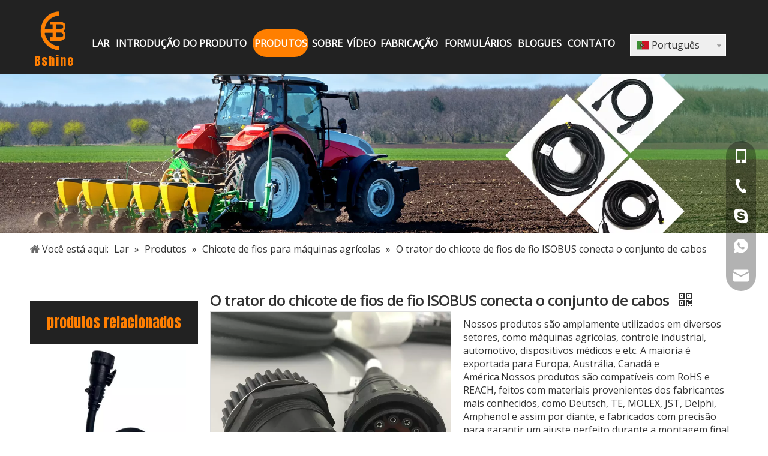

--- FILE ---
content_type: text/html;charset=utf-8
request_url: https://pt.bshine-tech.com/O-trator-do-chicote-de-fios-de-fio-ISOBUS-conecta-o-conjunto-de-cabos-pd590222278.html
body_size: 55585
content:
<!DOCTYPE html> <html lang="pt" prefix="og: http://ogp.me/ns#" style="height: auto;"> <head> <link rel="preconnect" href="https://iirorwxhiojqll5p-static.micyjz.com"/> <link rel="preconnect" href="https://rrrorwxhiojqll5p-static.micyjz.com"/> <link rel="preconnect" href="https://jjrorwxhiojqll5p-static.micyjz.com"/><script>document.write=function(e){documentWrite(document.currentScript,e)};function documentWrite(documenturrentScript,e){var i=document.createElement("span");i.innerHTML=e;var o=i.querySelectorAll("script");if(o.length)o.forEach(function(t){if(t.src&&t.src!=""){var script=document.createElement("script");script.src=t.src;document.body.appendChild(script)}});document.body.appendChild(i)}
window.onloadHack=function(func){if(!!!func||typeof func!=="function")return;if(document.readyState==="complete")func();else if(window.addEventListener)window.addEventListener("load",func,false);else if(window.attachEvent)window.attachEvent("onload",func,false)};</script> <title>Conjunto de cabos de conexão de trator de chicote de fios ISOBUS do fabricante chinês - Bshine Tecnologia eletrônica</title> <meta name="keywords" content="Chicote de fios ISOBUS, conjunto de cabos, chicote de fios, conjunto de cabos de conexão do trator"/> <meta name="description" content="Conjunto de cabos de conexão de trator de chicote de fios ISOBUS oferecido pelo fabricante chinês Bshine Tecnologia eletrônica.Compre o conjunto de cabos de conexão do trator de chicote de fios ISOBUS diretamente com baixo preço e alta qualidade."/> <link data-type="dns-prefetch" data-domain="jjrorwxhiojqll5p-static.micyjz.com" rel="dns-prefetch" href="//jjrorwxhiojqll5p-static.micyjz.com"> <link data-type="dns-prefetch" data-domain="iirorwxhiojqll5p-static.micyjz.com" rel="dns-prefetch" href="//iirorwxhiojqll5p-static.micyjz.com"> <link data-type="dns-prefetch" data-domain="rrrorwxhiojqll5p-static.micyjz.com" rel="dns-prefetch" href="//rrrorwxhiojqll5p-static.micyjz.com"> <link rel="canonical" href="https://pt.bshine-tech.com/O-trator-do-chicote-de-fios-de-fio-ISOBUS-conecta-o-conjunto-de-cabos-pd590222278.html"/> <meta http-equiv="X-UA-Compatible" content="IE=edge"/> <meta name="renderer" content="webkit"/> <meta http-equiv="Content-Type" content="text/html; charset=utf-8"/> <meta name="viewport" content="width=device-width, initial-scale=1, user-scalable=no"/> <link href="https://iirorwxhiojqll5p-static.micyjz.com/cloud/jiBpjKlpllSRjkomilrnjq/7-800-800.jpg" as="image" rel="preload" fetchpriority="high"/> <link rel="icon" href="//iirorwxhiojqll5p-static.micyjz.com/cloud/joBpjKlpllSRrknnllopjq/favicon.ico"> <link rel="preload" type="text/css" as="style" href="//iirorwxhiojqll5p-static.micyjz.com/concat/0kikKBdc8sRfiSoqlnjnonkroql/static/assets/widget/mobile_head/style05/style05.css,/static/assets/widget/mobile_head/css/headerStyles.css,/static/assets/widget/style/component/langBar/langBar.css,/static/assets/widget/style/component/follow/widget_setting_iconSize/iconSize24.css,/static/assets/style/bootstrap/cus.bootstrap.grid.system.css,/static/assets/style/fontAwesome/4.7.0/css/font-awesome.css,/static/assets/style/iconfont/iconfont.css,/static/assets/widget/script/plugins/gallery/colorbox/colorbox.css,/static/assets/style/bootstrap/cus.bootstrap.grid.system.split.css,/static/assets/widget/script/plugins/picture/animate.css,/static/assets/widget/style/component/pictureNew/widget_setting_description/picture.description.css,/static/assets/widget/style/component/pictureNew/public/public.css,/static/assets/widget/style/component/graphic/graphic.css,/static/assets/widget/style/component/onlineService/public/public.css" onload="this.onload=null;this.rel='stylesheet'"/> <link rel="preload" type="text/css" as="style" href="//rrrorwxhiojqll5p-static.micyjz.com/concat/soirKBydc2RsiSoqlnjnonkroql/static/assets/widget/style/component/onlineService/widget_setting_showStyle/float.css,/static/assets/widget/style/component/onlineService/widget_setting_showStyle/style13.css,/static/assets/widget/script/plugins/tooltipster/css/tooltipster.css,/static/assets/widget/style/component/follow/public/public.css" onload="this.onload=null;this.rel='stylesheet'"/> <link rel="stylesheet" type="text/css" href="//iirorwxhiojqll5p-static.micyjz.com/concat/0kikKBdc8sRfiSoqlnjnonkroql/static/assets/widget/mobile_head/style05/style05.css,/static/assets/widget/mobile_head/css/headerStyles.css,/static/assets/widget/style/component/langBar/langBar.css,/static/assets/widget/style/component/follow/widget_setting_iconSize/iconSize24.css,/static/assets/style/bootstrap/cus.bootstrap.grid.system.css,/static/assets/style/fontAwesome/4.7.0/css/font-awesome.css,/static/assets/style/iconfont/iconfont.css,/static/assets/widget/script/plugins/gallery/colorbox/colorbox.css,/static/assets/style/bootstrap/cus.bootstrap.grid.system.split.css,/static/assets/widget/script/plugins/picture/animate.css,/static/assets/widget/style/component/pictureNew/widget_setting_description/picture.description.css,/static/assets/widget/style/component/pictureNew/public/public.css,/static/assets/widget/style/component/graphic/graphic.css,/static/assets/widget/style/component/onlineService/public/public.css"/> <link rel="stylesheet" type="text/css" href="//rrrorwxhiojqll5p-static.micyjz.com/concat/soirKBydc2RsiSoqlnjnonkroql/static/assets/widget/style/component/onlineService/widget_setting_showStyle/float.css,/static/assets/widget/style/component/onlineService/widget_setting_showStyle/style13.css,/static/assets/widget/script/plugins/tooltipster/css/tooltipster.css,/static/assets/widget/style/component/follow/public/public.css"/> <link rel="preload" type="text/css" as="style" href="//rrrorwxhiojqll5p-static.micyjz.com/concat/rqiiKB25dzSRqiqojnknoill3k/static/assets/widget/script/plugins/smartmenu/css/navigation.css,/static/assets/widget/style/component/langBar/langBar.css,/static/assets/widget/style/component/position/position.css,/static/assets/widget/style/component/relatedProducts/relatedProducts.css,/static/assets/widget/style/component/touchgraphicslider/touchgraphicslider.css,/static/assets/widget/style/component/rollingNews/rollingNews.css,/static/assets/widget/style/component/proddetail/public/public.css,/static/assets/widget/style/component/proddetail/public/comment.css,/static/assets/widget/style/component/proddetail/label/label.css,/static/assets/widget/style/component/orderList/public/public.css,/static/assets/widget/script/plugins/videojs/video-js.min.css,/static/assets/widget/script/plugins/select2/select2.css,/static/assets/widget/style/component/tiptap_richText/tiptap_richText.css,/static/assets/widget/script/plugins/easyzoom/css/easyzoom.css" onload="this.onload=null;this.rel='stylesheet'"/> <link rel="preload" type="text/css" as="style" href="//jjrorwxhiojqll5p-static.micyjz.com/concat/xnipKBhsyeRciSoqnqnjiklorlk/static/assets/widget/script/plugins/gallery/colorbox/colorbox.css,/static/assets/widget/script/plugins/owlcarousel/masterslider.css,/static/assets/widget/script/plugins/owlcarousel/style.css,/static/assets/widget/script/plugins/owlcarousel/ms-showcase2.css,/static/assets/widget/script/plugins/owlcarousel/owl.carousel.css,/static/assets/widget/style/component/proddetail/widget_style/style_2.css,/static/assets/widget/script/plugins/owlcarousel/owl.theme.css,/static/assets/widget/style/component/shoppingcartStatus/shoppingcartStatus.css,/static/assets/widget/script/plugins/slick/slick.css,/static/assets/widget/style/component/prodlistAsync/widget_style/style_11.css,/static/assets/widget/style/component/quicknavigation/quicknavigation.css,/static/assets/widget/style/component/form/form.css,/static/assets/widget/script/plugins/form/select2.css,/static/assets/widget/style/component/inquire/inquire.css" onload="this.onload=null;this.rel='stylesheet'"/> <link rel="preload" type="text/css" as="style" href="//iirorwxhiojqll5p-static.micyjz.com/concat/6nikKBa02cRaiSoqnqnjiklorll/static/assets/widget/script/plugins/air-datepicker/css/datepicker.css" onload="this.onload=null;this.rel='stylesheet'"/> <link rel="stylesheet" type="text/css" href="//rrrorwxhiojqll5p-static.micyjz.com/concat/rqiiKB25dzSRqiqojnknoill3k/static/assets/widget/script/plugins/smartmenu/css/navigation.css,/static/assets/widget/style/component/langBar/langBar.css,/static/assets/widget/style/component/position/position.css,/static/assets/widget/style/component/relatedProducts/relatedProducts.css,/static/assets/widget/style/component/touchgraphicslider/touchgraphicslider.css,/static/assets/widget/style/component/rollingNews/rollingNews.css,/static/assets/widget/style/component/proddetail/public/public.css,/static/assets/widget/style/component/proddetail/public/comment.css,/static/assets/widget/style/component/proddetail/label/label.css,/static/assets/widget/style/component/orderList/public/public.css,/static/assets/widget/script/plugins/videojs/video-js.min.css,/static/assets/widget/script/plugins/select2/select2.css,/static/assets/widget/style/component/tiptap_richText/tiptap_richText.css,/static/assets/widget/script/plugins/easyzoom/css/easyzoom.css"/> <link rel="stylesheet" type="text/css" href="//jjrorwxhiojqll5p-static.micyjz.com/concat/xnipKBhsyeRciSoqnqnjiklorlk/static/assets/widget/script/plugins/gallery/colorbox/colorbox.css,/static/assets/widget/script/plugins/owlcarousel/masterslider.css,/static/assets/widget/script/plugins/owlcarousel/style.css,/static/assets/widget/script/plugins/owlcarousel/ms-showcase2.css,/static/assets/widget/script/plugins/owlcarousel/owl.carousel.css,/static/assets/widget/style/component/proddetail/widget_style/style_2.css,/static/assets/widget/script/plugins/owlcarousel/owl.theme.css,/static/assets/widget/style/component/shoppingcartStatus/shoppingcartStatus.css,/static/assets/widget/script/plugins/slick/slick.css,/static/assets/widget/style/component/prodlistAsync/widget_style/style_11.css,/static/assets/widget/style/component/quicknavigation/quicknavigation.css,/static/assets/widget/style/component/form/form.css,/static/assets/widget/script/plugins/form/select2.css,/static/assets/widget/style/component/inquire/inquire.css"/> <link rel="stylesheet" type="text/css" href="//iirorwxhiojqll5p-static.micyjz.com/concat/6nikKBa02cRaiSoqnqnjiklorll/static/assets/widget/script/plugins/air-datepicker/css/datepicker.css"/> <style>.siteblocks-container .backstage-blocksEditor-wrap[data-blockseditor-type="phoenix_blocks_text"] *{font-family:inherit;font-size:inherit;line-height:inherit;font-weight:inherit;color:inherit;text-align:inherit}.siteblocks-container .backstage-blocksEditor-wrap[data-blockseditor-type="phoenix_blocks_text"] strong{font-weight:bold}</style> <style>@media(min-width:990px){[data-type="rows"][data-level="rows"]{display:flex}}</style> <style id="speed3DefaultStyle">@supports not(aspect-ratio:1/1){.prodlist-wrap li .prodlist-cell{position:relative;padding-top:100%;width:100%}.prodlist-lists-style-13 .prod_img_a_t13,.prodlist-lists-style-12 .prod_img_a_t12,.prodlist-lists-style-nophoto-11 .prod_img_a_t12{position:unset !important;min-height:unset !important}.prodlist-wrap li .prodlist-picbox img{position:absolute;width:100%;left:0;top:0}}.piclist360 .prodlist-pic4-3 li .prodlist-display{max-width:100%}@media(max-width:600px){.prodlist-fix-num li{width:50% !important}}</style> <template id="appdStylePlace"></template> <link href="//rrrorwxhiojqll5p-static.micyjz.com/theme/irjkKBpjllRljSpjllRloSqiljRliSkoRljSjrrkjqiqkrjojj/style/style.css" type="text/css" rel="preload" as="style" onload="this.onload=null;this.rel='stylesheet'" data-theme="true"/> <link href="//rrrorwxhiojqll5p-static.micyjz.com/theme/irjkKBpjllRljSpjllRloSqiljRliSkoRljSjrrkjqiqkrjojj/style/style.css" type="text/css" rel="stylesheet"/> <style guid='u_79f3e48e00bb4f2f8dae75ee7a0e890e' emptyRender='true' placeholder='true' type='text/css'></style> <link href="//iirorwxhiojqll5p-static.micyjz.com/site-res/rqkkKBpjllRloSqiljRlkSqjrkrkRjiSjpjqrqRljSjrinijipjjrnRpiSoqroikrmrprrSRjl.css?1765452560376" rel="preload" as="style" onload="this.onload=null;this.rel='stylesheet'" data-extStyle="true" type="text/css" data-extAttr="20251218122508"/> <link href="//iirorwxhiojqll5p-static.micyjz.com/site-res/rqkkKBpjllRloSqiljRlkSqjrkrkRjiSjpjqrqRljSjrinijipjjrnRpiSoqroikrmrprrSRjl.css?1765452560376" data-extAttr="20251218122508" type="text/css" rel="stylesheet"/> <template data-js-type='style_respond' data-type='inlineStyle'></template><template data-js-type='style_head' data-type='inlineStyle'><style guid='e1405a3e-66e2-4a25-9178-9ab4dbef4876' pm_pageStaticHack='' jumpName='head' pm_styles='head' type='text/css'>.sitewidget-langBar-20190430141538 .sitewidget-bd .front-icon-box.icon-style i{font-size:16px;color:#333 !important}.sitewidget-langBar-20190430141538 .sitewidget-bd .style21 #yGUiCdLwoObM-lang-drop-arrow{color:#fff !important}.sitewidget-langBar-20190430141538 .sitewidget-bd .style21 .lang-menu .lang-item a{color:#fff !important}.sitewidget-langBar-20190430141538 .sitewidget-bd .style17 #yGUiCdLwoObM-lang-drop-arrow{color:#fff !important}.sitewidget-langBar-20190430141538 .sitewidget-bd .style17 .lang-menu .lang-item a{color:#fff !important}.sitewidget-langBar-20190430141538 .sitewidget-bd .style17 .lang-selected{color:#fff !important}.sitewidget-langBar-20190430141538 .sitewidget-bd .icon-style-i{font-size:16px;color:#333 !important}.sitewidget-langBar-20190430141538 .sitewidget-bd .lang-bar.style18.lang-style .lang-dropdown .block-iconbaseline-down{color:#fff !important}.sitewidget-langBar-20190430141538 .sitewidget-bd .lang-bar.style18.lang-style .lang-dropdown .lang-selected{color:#fff !important}.sitewidget-langBar-20190430141538 .sitewidget-bd .lang-bar.style18.lang-style .lang-dropdown .lang-menu a{color:#fff !important}.sitewidget-langBar-20190430141538 .sitewidget-bd .lang-bar.style18.lang-style .lang-dropdown .lang-menu{border-color:#fff !important}.sitewidget-langBar-20190430141538 .sitewidget-bd .lang-bar.style21.lang-style .lang-dropdown .lang-menu .menu-close-btn i{background:#fff !important}.sitewidget-langBar-20190430141538 .sitewidget-bd .front-icon-box i{font-size:20px;color:#333 !important}.sitewidget-langBar-20190430141538 .sitewidget-bd .front-icon-box.icon-style i{font-size:20px;color:#333 !important}.sitewidget-langBar-20190430141538 .sitewidget-bd .front-icon-box i:hover{color:#333 !important}.sitewidget-langBar-20190430141538 .sitewidget-bd .lang-bar .lang-dropdown .lang-selected{display:flex;justify-content:flex-start;align-items:center}.sitewidget-langBar-20190430141538 .sitewidget-bd .lang-bar .lang-dropdown .lang-selected .front-icon-box{display:flex;align-items:center;justify-content:center}.sitewidget-langBar-20190430141538.sitewidget-langBar .lang-bar .lang-dropdown .lang-selected{border:1px solid #fff}.sitewidget-langBar-20190430141538.sitewidget-langBar .lang-bar .lang-dropdown .lang-menu{border:1px solid #fff;border-top:0 solid #fff}.sitewidget-langBar-20190430141538.sitewidget-langBar .lang-bar .lang-dropdown .lang-selected{background:rgba(255,255,255,0.93)}.sitewidget-langBar-20190430141538.sitewidget-langBar .lang-bar .lang-dropdown .lang-menu{background:rgba(255,255,255,0.48)}.sitewidget-langBar-20190430141538 .lang-bar .lang-dropdown-front-icon{background:unset !important}.sitewidget-relatedProducts-20190429203719 .sitewidget-relatedProducts-container .InquireAndBasket,.sitewidget-relatedProducts-20190429203719 .sitewidget-relatedProducts-container .prodlist-pro-inquir,.sitewidget-relatedProducts-20190429203719 .sitewidget-relatedProducts-container .default-addbasket,.sitewidget-relatedProducts-20190429203719 .sitewidget-relatedProducts-container .prodlist-parameter-btns .default-button{color:#000333;background-color:#eaedef}.sitewidget-relatedProducts-20190429203719 .sitewidget-relatedProducts-container .InquireAndBasket i,.sitewidget-relatedProducts-20190429203719 .sitewidget-relatedProducts-container .prodlist-pro-inquir i,.sitewidget-relatedProducts-20190429203719 .sitewidget-relatedProducts-container.InquireAndBasket span,.sitewidget-relatedProducts-20190429203719 .sitewidget-relatedProducts-container .prodlist-pro-inquir span .sitewidget-relatedProducts-20190429203719 .prodlist-parameter-btns .default-button{color:#000333}.sitewidget-relatedProducts-20190429203719 .sitewidget-relatedProducts-container .related-prod-video{display:block;position:relative;z-index:1}.sitewidget-relatedProducts-20190429203719 .sitewidget-relatedProducts-container .related-prod-video .related-prod-video-play-icon{background:rgba(0,0,0,0.50);border-radius:14px;color:#fff;padding:0 10px;left:10px;bottom:20px;cursor:pointer;font-size:12px;position:absolute;z-index:10}.sitewidget-relatedProducts .sitewidget-relatedProducts-hasBtns{padding:0 35px}.sitewidget-prodDetail-20141127140104 .proddetail-wrap .video-js video{height:100% !important}.sitewidget-prodDetail-20141127140104 .prodetail-slider .prod-pic-item .prodetail-slider-btn{color:black}.sitewidget-prodDetail-20141127140104 .ms-skin-default .ms-nav-next,.sitewidget-prodDetail-20141127140104 .ms-skin-default .ms-nav-prev{color:black}.sitewidget-prodDetail-20141127140104 .pro-this-prodBrief table{max-width:100%}.sitewidget-prodDetail-20141127140104 .sitewidget-bd .prod-platform-btnwrap a{background-color:#333 !important;border:0 solid #333 !important;color:#ff7f02 !important;border-top-left-radius:3px;border-top-right-radius:3px;border-bottom-left-radius:3px;border-bottom-right-radius:3px}.sitewidget-prodDetail-20141127140104 .this-description-table .pro-detail-inquirewrap.prodd-btn-otl-colorful a.pro-detail-inquirebtn i,.sitewidget-prodDetail-20141127140104 .this-description-table .pro-detail-inquirewrap.prodd-btn-otl-colorful a.pro-detail-orderbtn i{margin-left:5px}.sitewidget-prodDetail-20141127140104 .this-description-table .pro-detail-inquirewrap.prodd-btn-otl-colorful a.pro-detail-basket i,.sitewidget-prodDetail-20141127140104 .this-description-table .pro-detail-inquirewrap.prodd-btn-otl-colorful a.pro-detail-cart i{margin-left:5px}.sitewidget-prodDetail-20141127140104 .this-description-table .pro-detail-inquirewrap.prodd-btn-otl-colorful a.pro-detail-inquirebtn,.sitewidget-prodDetail-20141127140104 .this-description-table .pro-detail-inquirewrap.prodd-btn-otl-colorful a.pro-detail-orderbtn{border:1px solid;color:}.sitewidget-prodDetail-20141127140104 .this-description-table .pro-detail-inquirewrap.prodd-btn-otl-colorful a.pro-detail-inquirebtn:hover,.sitewidget-prodDetail-20141127140104 .this-description-table .pro-detail-inquirewrap.prodd-btn-otl-colorful a.pro-detail-orderbtn:hover{background-color:;color:#fff}.sitewidget-prodDetail-20141127140104 .this-description-table .pro-detail-inquirewrap.prodd-btn-otl-colorful a.pro-detail-basket,.sitewidget-prodDetail-20141127140104 .this-description-table .pro-detail-inquirewrap.prodd-btn-otl-colorful a.pro-detail-cart{border:1px solid;color:}.sitewidget-prodDetail-20141127140104 .this-description-table .pro-detail-inquirewrap.prodd-btn-otl-colorful a.pro-detail-basket:hover,.sitewidget-prodDetail-20141127140104 .this-description-table .pro-detail-inquirewrap.prodd-btn-otl-colorful a.pro-detail-cart:hover{background-color:;color:#fff}.sitewidget-prodDetail-20141127140104 .prodd-btn-otl-colorful .pdfDownLoad{border:1px solid;color:}.sitewidget-prodDetail-20141127140104 .prodd-btn-otl-colorful .pdfDownLoad:hover{background-color:;color:#fff}.sitewidget-prodDetail-20141127140104 #orderModel{display:block}.sitewidget-prodDetail-20141127140104 #paypalBtn{max-width:280px;margin-top:15px}.sitewidget-prodDetail-20141127140104 #paypalBtn #paypal-button-container{padding:0}.sitewidget-prodDetail-20141127140104 #paypalBtn #paypal-button-container .paypal-buttons>iframe.component-frame{z-index:1}.proddetail-picArea{position:relative}.sitewidget-prodDetail-20141127140104 .switch3D{bottom:20px}@media(max-width:990px){.sitewidget-prodDetail-20141127140104 .threeDBox{top:20px}}@media(max-width:569px){.sitewidget-prodDetail-20141127140104 .threeDBox{top:0}}.new-threed-box{position:fixed;top:50%;left:50%;transform:translate(-50%,-50%);box-shadow:0 0 20px 0 rgba(0,0,0,0.2);z-index:10000000000000;line-height:1;border-radius:10px}.new-threed-box iframe{width:950px;height:720px;max-width:100vw;max-height:100vh;border-radius:10px;border:0}.new-threed-box iframe .only_full_width{display:block !important}.new-threed-box .close{position:absolute;right:11px;top:12px;width:18px;height:18px;cursor:pointer}@media(max-width:800px){.new-threed-box iframe{width:100vw;height:100vh;border-radius:0}.new-threed-box{border-radius:0}}.sitewidget-prodDetail-20141127140104 .sitewidget-bd .tinymce-render-box *{all:revert-layer}.sitewidget-prodDetail-20141127140104 .sitewidget-bd .tinymce-render-box img{vertical-align:middle;max-width:100%}.sitewidget-prodDetail-20141127140104 .sitewidget-bd .tinymce-render-box iframe{max-width:100%}.sitewidget-prodDetail-20141127140104 .sitewidget-bd .tinymce-render-box table{border-collapse:collapse}.sitewidget-prodDetail-20141127140104 .sitewidget-bd .tinymce-render-box *{margin:0}.sitewidget-prodDetail-20141127140104 .sitewidget-bd .tinymce-render-box table:not([cellpadding]) td,.sitewidget-prodDetail-20141127140104 .sitewidget-bd .tinymce-render-box table:not([cellpadding]) th{padding:.4rem}.sitewidget-prodDetail-20141127140104 .sitewidget-bd .tinymce-render-box table[border]:not([border="0"]):not([style*=border-width]) td,.sitewidget-prodDetail-20141127140104 .sitewidget-bd .tinymce-render-box table[border]:not([border="0"]):not([style*=border-width]) th{border-width:1px}.sitewidget-prodDetail-20141127140104 .sitewidget-bd .tinymce-render-box table[border]:not([border="0"]):not([style*=border-style]) td,.sitewidget-prodDetail-20141127140104 .sitewidget-bd .tinymce-render-box table[border]:not([border="0"]):not([style*=border-style]) th{border-style:solid}.sitewidget-prodDetail-20141127140104 .sitewidget-bd .tinymce-render-box table[border]:not([border="0"]):not([style*=border-color]) td,.sitewidget-prodDetail-20141127140104 .sitewidget-bd .tinymce-render-box table[border]:not([border="0"]):not([style*=border-color]) th{border-color:#ccc}.sitewidget-prodDetail-20141127140104 .sitewidget-bd h1.this-description-name{font-size:24px;line-height:27px;letter-spacing:0;text-align:left;color:#333;font-weight:bold}.sitewidget-prodDetail-20141127140104 .prod_member_desc{position:relative}.sitewidget-prodDetail-20141127140104 .prod_member_desc .prod_member_desc_pop{display:none;position:absolute;border:1px solid #ccc;background:#fff;width:300px;border-radius:6px;padding:5px 8px;left:0;z-index:1000}.sitewidget-prodDetail-20141127140104 .prod_member_desc .prod_member_desc_icon{margin:0 1px;width:12px;height:12px;cursor:pointer;transform:translateY(-4px)}.sitewidget-prodDetail-20141127140104 .prodDetail-tab-style .detial-cont-prodescription .detial-cont-tabslabel li a{font-size:20px;color:#fff}.sitewidget-prodDetail-20141127140104 .prodDetail-tab-style .detial-cont-prodescription .detial-cont-tabslabel,.sitewidget-prodDetail-20141127140104 .prodDetail-tab-style .detial-cont-prodescription .detial-cont-tabslabel li{background-color:#222;line-height:48px}.sitewidget-prodDetail-20141127140104 .prodDetail-tab-style .detial-cont-prodescription .detial-cont-tabslabel li{height:48px}.sitewidget-prodDetail-20141127140104 .prodDetail-tab-style .detial-cont-prodescription .detial-cont-tabslabel li.on{background-color:#333;border-color:#333}.sitewidget-prodDetail-20141127140104 .prodDetail-tab-style .detial-cont-prodescription .detial-cont-tabslabel li.on a{color:#ff7f02}.sitewidget-prodDetail-20141127140104 .prodDetail-tab-hover-event .detial-cont-prodescription .detial-cont-tabslabel li a{line-height:48px}.sitewidget-prodDetail-20141127140104 .page-width-container .detial-wrap-cont .detial-cont-index .tab-change-container{height:49px}.sitewidget-prodDetail-20141127140104 .page-width-container .detial-wrap-cont .detial-cont-index .detial-cont-prodescription .detial-cont-tabslabel{height:49px}.sitewidget-prodDetail-20141127140104 .page-width-container .detial-wrap-cont .detial-cont-index .detial-cont-prodescription .detial-cont-tabslabel li.on{background-color:#333;border-color:#333}.sitewidget-prodDetail-20141127140104 .page-width-container .detial-wrap-cont .detial-cont-index .detial-cont-prodescription .detial-cont-tabslabel li.on a{color:#ff7f02}.sitewidget-prodDetail-20141127140104 .page-width-container .detial-wrap-cont .detial-cont-index .detial-cont-prodescription .detial-cont-tabslabel li{background-color:#222}.sitewidget-relatedProducts-20221108172758 .sitewidget-relatedProducts-container .InquireAndBasket,.sitewidget-relatedProducts-20221108172758 .sitewidget-relatedProducts-container .prodlist-pro-inquir,.sitewidget-relatedProducts-20221108172758 .sitewidget-relatedProducts-container .default-addbasket,.sitewidget-relatedProducts-20221108172758 .sitewidget-relatedProducts-container .prodlist-parameter-btns .default-button{color:;background-color:}.sitewidget-relatedProducts-20221108172758 .sitewidget-relatedProducts-container .InquireAndBasket i,.sitewidget-relatedProducts-20221108172758 .sitewidget-relatedProducts-container .prodlist-pro-inquir i,.sitewidget-relatedProducts-20221108172758 .sitewidget-relatedProducts-container.InquireAndBasket span,.sitewidget-relatedProducts-20221108172758 .sitewidget-relatedProducts-container .prodlist-pro-inquir span .sitewidget-relatedProducts-20221108172758 .prodlist-parameter-btns .default-button{color:}.sitewidget-relatedProducts-20221108172758 .sitewidget-relatedProducts-container .related-prod-video{display:block;position:relative;z-index:1}.sitewidget-relatedProducts-20221108172758 .sitewidget-relatedProducts-container .related-prod-video .related-prod-video-play-icon{background:rgba(0,0,0,0.50);border-radius:14px;color:#fff;padding:0 10px;left:10px;bottom:20px;cursor:pointer;font-size:12px;position:absolute;z-index:10}.sitewidget-relatedProducts .sitewidget-relatedProducts-hasBtns{padding:0 35px}.sitewidget-form-20230804111108 #formsubmit{pointer-events:none}.sitewidget-form-20230804111108 #formsubmit.releaseClick{pointer-events:unset}.sitewidget-form-20230804111108 .form-horizontal input,.sitewidget-form-20230804111108 .form-horizontal span:not(.select2-selection--single),.sitewidget-form-20230804111108 .form-horizontal label,.sitewidget-form-20230804111108 .form-horizontal .form-builder button{height:32px !important;line-height:32px !important}.sitewidget-form-20230804111108 .uploadBtn{padding:4px 15px !important;height:32px !important;line-height:32px !important}.sitewidget-form-20230804111108 select,.sitewidget-form-20230804111108 input[type="text"],.sitewidget-form-20230804111108 input[type="password"],.sitewidget-form-20230804111108 input[type="datetime"],.sitewidget-form-20230804111108 input[type="datetime-local"],.sitewidget-form-20230804111108 input[type="date"],.sitewidget-form-20230804111108 input[type="month"],.sitewidget-form-20230804111108 input[type="time"],.sitewidget-form-20230804111108 input[type="week"],.sitewidget-form-20230804111108 input[type="number"],.sitewidget-form-20230804111108 input[type="email"],.sitewidget-form-20230804111108 input[type="url"],.sitewidget-form-20230804111108 input[type="search"],.sitewidget-form-20230804111108 input[type="tel"],.sitewidget-form-20230804111108 input[type="color"],.sitewidget-form-20230804111108 .uneditable-input{height:32px !important}.sitewidget-form-20230804111108.sitewidget-inquire .control-group .controls .select2-container .select2-selection--single .select2-selection__rendered{height:32px !important;line-height:32px !important}.sitewidget-form-20230804111108 textarea.cus-message-input{min-height:32px !important}.sitewidget-form-20230804111108 .add-on,.sitewidget-form-20230804111108 .add-on{height:32px !important;line-height:32px !important}.sitewidget-form-20230804111108 textarea,.sitewidget-form-20230804111108 input[type="text"],.sitewidget-form-20230804111108 input[type="password"],.sitewidget-form-20230804111108 input[type="datetime"],.sitewidget-form-20230804111108 input[type="datetime-local"],.sitewidget-form-20230804111108 input[type="date"],.sitewidget-form-20230804111108 input[type="month"],.sitewidget-form-20230804111108 input[type="time"],.sitewidget-form-20230804111108 input[type="week"],.sitewidget-form-20230804111108 input[type="number"],.sitewidget-form-20230804111108 input[type="email"],.sitewidget-form-20230804111108 input[type="url"],.sitewidget-form-20230804111108 input[type="search"],.sitewidget-form-20230804111108 input[type="tel"],.sitewidget-form-20230804111108 input[type="color"],.sitewidget-form-20230804111108 .uneditable-input{box-shadow:none}.sitewidget-form-20230804111108 .input-valid-bg{background:#ffece8 !important;outline:0}.sitewidget-form-20230804111108 .input-valid-bg:focus{background:#fff !important;border:1px solid #f53f3f !important}.sitewidget-form-20230804111108 #formsubmit{border:0 solid #2e6da4;border-radius:4px;background:#ff9935;color:#fff;font-size:14px;width:300px;height:40px}.sitewidget-form-20230804111108 #formsubmit:hover{border:0 solid #204d74;border-radius:4px;background:rgba(255,153,53,0.88);color:#fff;font-size:14px}.sitewidget-form-20230804111108 #formreset{width:300px;font-size:14px;height:40px}.sitewidget-form-20230804111108 #formreset:hover{font-size:14px}.sitewidget-form-20230804111108 .submitGroup .controls{text-align:left}.form_fixed_button{background:#ff9935}.sitewidget-form-20230804111108 .multiple-parent input[type='checkbox']+label:before{content:"";display:inline-block;width:12px;height:12px;border:1px solid #888;border-radius:3px;margin-right:6px;margin-left:6px;transition-duration:.2s}.sitewidget-form-20230804111108 .multiple-parent input[type='checkbox']:checked+label:before{width:50%;border-color:#888;border-left-color:transparent;border-top-color:transparent;-webkit-transform:rotate(45deg) translate(1px,-4px);transform:rotate(45deg) translate(1px,-4px);margin-right:12px;width:6px}.sitewidget-form-20230804111108 .multiple-parent input[type="checkbox"]{display:none}.sitewidget-form-20230804111108 .multiple-parent{display:none;width:100%}.sitewidget-form-20230804111108 .multiple-parent ul{list-style:none;width:100%;text-align:left;border-radius:4px;padding:10px 5px;box-sizing:border-box;height:auto;overflow-x:hidden;overflow-y:scroll;box-shadow:0 4px 5px 0 rgb(0 0 0 / 14%),0 1px 10px 0 rgb(0 0 0 / 12%),0 2px 4px -1px rgb(0 0 0 / 30%);background-color:#fff;margin:2px 0 0 0;border:1px solid #ccc;box-shadow:1px 1px 2px rgb(0 0 0 / 10%) inset}.sitewidget-form-20230804111108 .multiple-parent ul::-webkit-scrollbar{width:2px;height:4px}.sitewidget-form-20230804111108 .multiple-parent ul::-webkit-scrollbar-thumb{border-radius:5px;-webkit-box-shadow:inset 0 0 5px rgba(0,0,0,0.2);background:#4e9e97}.sitewidget-form-20230804111108 .multiple-parent ul::-webkit-scrollbar-track{-webkit-box-shadow:inset 0 0 5px rgba(0,0,0,0.2);border-radius:0;background:rgba(202,202,202,0.23)}.sitewidget-form-20230804111108 .multiple-select{width:100%;height:auto;min-height:40px;line-height:40px;border-radius:4px;padding-right:10px;padding-left:10px;box-sizing:border-box;overflow:hidden;background-size:auto 80%;border:1px solid #ccc;box-shadow:1px 1px 2px rgb(0 0 0 / 10%) inset;background-color:#fff;position:relative}.sitewidget-form-20230804111108 .multiple-select:after{content:'';position:absolute;top:50%;right:6px;width:0;height:0;border:8px solid transparent;border-top-color:#888;transform:translateY(calc(-50% + 4px));cursor:pointer}.sitewidget-form-20230804111108 .multiple-select span{line-height:28px;color:#666}.sitewidget-form-20230804111108 .multiple-parent label{color:#333;display:inline-flex;align-items:center;height:30px;line-height:22px;padding:0}.sitewidget-form-20230804111108 .select-content{display:inline-block;border-radius:4px;line-height:23px;margin:2px 2px 0 2px;padding:0 3px;border:1px solid #888;height:auto}.sitewidget-form-20230804111108 .select-delete{cursor:pointer}.sitewidget-form-20230804111108 select[multiple]{display:none}</style></template><template data-js-type='style_respond' data-type='inlineStyle'></template><template data-js-type='style_head' data-type='inlineStyle'></template><script data-ignoreMinify="true">
	function loadInlineStyle(){
		var allInlineStyle = document.querySelectorAll("template[data-type='inlineStyle']");
		var length = document.querySelectorAll("template[data-type='inlineStyle']").length;
		for(var i = 0;i < length;i++){
			var style = allInlineStyle[i].innerHTML;
			allInlineStyle[i].outerHTML = style;
		}
	}
loadInlineStyle();
</script> <link rel='preload' as='style' onload='this.onload=null;this.rel="stylesheet"' href='https://fonts.googleapis.com/css?family=Anton|Open+Sans:400&display=swap' data-type='1' type='text/css' media='all'/> <script type="text/javascript" data-src="//jjrorwxhiojqll5p-static.micyjz.com/static/t-niBmBKqKgwsxzo7r/assets/script/jquery-1.11.0.concat.js"></script> <script type="text/javascript" data-src="//ld-analytics.micyjz.com/lnilKBqiljRlrSSRRQRilSijrqor/ltm-web.js?v=1766031908000"></script><script type="text/x-delay-ids" data-type="delayIds" data-device="pc" data-xtype="0" data-delayIds='[328179452,328179482,328184502,328179462,328183202,328179472,328179342,328183582,328183212,328179322,328179512,328184342,328179332,328183572,328178642,328179522,328179502,328184172,328184492,530556634,328184872,328184392,328179272,328179492,328184162,328184862,328184382,328184122,328184152,328184212,328184372,328183442,328179282,328184112]'></script> <script guid='de458119-87d0-4d05-8204-e14cd448c9ec' pm_pageStaticHack='true' jumpName='head' pm_scripts='head' type='text/javascript'>try{(function(window,undefined){var phoenixSite=window.phoenixSite||(window.phoenixSite={});phoenixSite.lanEdition="PT_PT";var page=phoenixSite.page||(phoenixSite.page={});page.cdnUrl="//iirorwxhiojqll5p-static.micyjz.com";page.siteUrl="https://pt.bshine-tech.com";page.lanEdition=phoenixSite.lanEdition;page._menu_prefix="";page._menu_trans_flag="";page._captcha_domain_prefix="captcha.c";page._pId="VgUfDWHNpsAC";phoenixSite._sViewMode="true";phoenixSite._templateSupport="false";phoenixSite._singlePublish=
"false"})(this)}catch(e){try{console&&console.log&&console.log(e)}catch(e){}};</script> <script id='u_a22d57d342724ce48c5b5b1c8d86ff36' guid='u_a22d57d342724ce48c5b5b1c8d86ff36' pm_script='init_top' type='text/javascript'>try{(function(window,undefined){var datalazyloadDefaultOptions=window.datalazyloadDefaultOptions||(window.datalazyloadDefaultOptions={});datalazyloadDefaultOptions["version"]="3.0.0";datalazyloadDefaultOptions["isMobileViewer"]="false";datalazyloadDefaultOptions["hasCLSOptimizeAuth"]="false";datalazyloadDefaultOptions["_version"]="3.0.0";datalazyloadDefaultOptions["isPcOptViewer"]="false"})(this);(function(window,undefined){window.__ph_optSet__='{"loadImgType":"0","isOpenFlagUA":true,"v30NewMode":"1","docReqType":"0","docDecrease":"1","docCallback":"1","idsVer":"1"}'})(this)}catch(e){try{console&&
console.log&&console.log(e)}catch(e){}};</script> <script id='u_df019a21c80b41afaabe063a006fc4da' guid='u_df019a21c80b41afaabe063a006fc4da' type='text/javascript'>try{var thisUrl=location.host;var referUrl=document.referrer;if(referUrl.indexOf(thisUrl)==-1)localStorage.setItem("landedPage",document.URL)}catch(e){try{console&&console.log&&console.log(e)}catch(e){}};</script> </head> <body class=" frontend-body-canvas "> <div id='backstage-headArea' headFlag='1' class='hideForMobile'><div class="outerContainer" data-mobileBg="true" id="outerContainer_1556539159245" data-type="outerContainer" data-level="rows"><div class="container" data-type="container" data-level="rows" cnttype="backstage-container-mark" data-module-radio="3" data-module-width="1600" data-module-set="true"><style id="outerContainer_1556539159245_moduleStyle">@media(min-width:1200px){#outerContainer_1556539159245 div[data-type="container"]{max-width:1600px;padding-left:40px;padding-right:40px;box-sizing:border-box}}</style><div class="row" data-type="rows" data-level="rows" data-attr-xs="null" data-attr-sm="null"><div class="col-md-12" id="column_1556542488335" data-type="columns" data-level="columns"><div class="row" data-type="rows" data-level="rows"><div class="col-md-1" id="column_1556605653747" data-type="columns" data-level="columns"><div id="location_1556605653750" data-type="locations" data-level="rows"><div class="backstage-stwidgets-settingwrap" scope="0" settingId="wGAiMyBHJZuh" id="component_wGAiMyBHJZuh" relationCommonId="VgUfDWHNpsAC" classAttr="sitewidget-logo-20190430141518"> <div class="sitewidget-pictureNew sitewidget-logo sitewidget-logo-20190430141518"> <div class="sitewidget-bd"> <div class="picture-resize-wrap " style="position: relative; width: 100%; text-align: center; "> <span class="picture-wrap pic-style-default 666 " data-ee="" id="picture-wrap-wGAiMyBHJZuh" style="display: inline-block; position: relative;max-width: 100%;"> <a class="imgBox mobile-imgBox" style="display: inline-block; position: relative;max-width: 100%;" href="/index.html"> <img class="img-default-bgc" data-src="//iirorwxhiojqll5p-static.micyjz.com/cloud/jnBpjKlpllSRrkqoorpljq/3.png" src="//iirorwxhiojqll5p-static.micyjz.com/cloud/jnBpjKlpllSRrkqoorpljq/3.png" alt="Bshine" title="" phoenixLazyload='true'/> </a> </span> </div> </div> </div> </div> <script type="text/x-delay-script" data-id="wGAiMyBHJZuh" data-jsLazyloadType="1" data-alias="logo" data-jsLazyload='true' data-type="component" data-jsDepand='["//rrrorwxhiojqll5p-static.micyjz.com/static/t-lkBpBKkKlplwsz7r/assets/widget/script/plugins/jquery.lazyload.js","//jjrorwxhiojqll5p-static.micyjz.com/static/t-ilBoBKrKlwrolo7m/assets/widget/script/compsettings/comp.logo.settings.js"]' data-jsThreshold='5' data-cssDepand='' data-cssThreshold='5'>(function(window,$,undefined){try{(function(window,$,undefined){var respSetting={},temp;$(function(){$("#picture-wrap-wGAiMyBHJZuh").on("webkitAnimationEnd webkitTransitionEnd mozAnimationEnd MSAnimationEnd oanimationend animationend",function(){var rmClass="animated bounce zoomIn pulse rotateIn swing fadeIn bounceInDown bounceInLeft bounceInRight bounceInUp fadeInDownBig fadeInLeftBig fadeInRightBig fadeInUpBig zoomInDown zoomInLeft zoomInRight zoomInUp";$(this).removeClass(rmClass)});var version=
$.trim("20200313131553");if(!!!version)version=undefined;if(phoenixSite.phoenixCompSettings&&typeof phoenixSite.phoenixCompSettings.logo!=="undefined"&&phoenixSite.phoenixCompSettings.logo.version==version&&typeof phoenixSite.phoenixCompSettings.logo.logoLoadEffect=="function"){phoenixSite.phoenixCompSettings.logo.logoLoadEffect("wGAiMyBHJZuh",".sitewidget-logo-20190430141518","","",respSetting);if(!!phoenixSite.phoenixCompSettings.logo.version&&phoenixSite.phoenixCompSettings.logo.version!="1.0.0")loadAnimationCss();
return}var resourceUrl="//iirorwxhiojqll5p-static.micyjz.com/static/assets/widget/script/compsettings/comp.logo.settings.js?_\x3d1765452560376";if(phoenixSite&&phoenixSite.page){var cdnUrl=phoenixSite.page.cdnUrl;if(cdnUrl&&cdnUrl!="")resourceUrl=cdnUrl+"/static/assets/widget/script/compsettings/comp.logo.settings.js?_\x3d1765452560376"}var callback=function(){phoenixSite.phoenixCompSettings.logo.logoLoadEffect("wGAiMyBHJZuh",".sitewidget-logo-20190430141518","","",respSetting);if(!!phoenixSite.phoenixCompSettings.logo.version&&
phoenixSite.phoenixCompSettings.logo.version!="1.0.0")loadAnimationCss()};if(phoenixSite.cachedScript)phoenixSite.cachedScript(resourceUrl,callback());else $.getScript(resourceUrl,callback())});function loadAnimationCss(){var link=document.createElement("link");link.rel="stylesheet";link.type="text/css";link.href="//rrrorwxhiojqll5p-static.micyjz.com/static/assets/widget/script/plugins/picture/animate.css?1765452560376";var head=document.getElementsByTagName("head")[0];head.appendChild(link)}try{loadTemplateImg("sitewidget-logo-20190430141518")}catch(e){try{console&&
(console.log&&console.log(e))}catch(e){}}})(window,jQuery)}catch(e){try{console&&console.log&&console.log(e)}catch(e){}}})(window,$);</script><div class="backstage-stwidgets-settingwrap " id="component_pmUNCSLdZaKW" data-scope="0" data-settingId="pmUNCSLdZaKW" data-relationCommonId="VgUfDWHNpsAC" data-classAttr="sitewidget-text-20230804094447"> <div class="sitewidget-text sitewidget-text-20230804094447 sitewidget-olul-liststyle"> <div class=" sitewidget-bd "> Bshine </div> </div> <script type="text/x-delay-script" data-id="pmUNCSLdZaKW" data-jsLazyloadType="1" data-alias="text" data-jsLazyload='true' data-type="component" data-jsDepand='["//jjrorwxhiojqll5p-static.micyjz.com/static/t-wrBpBKiKyixomp7r/assets/widget/script/compsettings/comp.text.settings.js"]' data-jsThreshold='5' data-cssDepand='' data-cssThreshold='5'>(function(window,$,undefined){})(window,$);</script><template data-type='js_template' data-settingId='pmUNCSLdZaKW'><script id='u_936821db9b604bea9d91ad7278389841' guid='u_936821db9b604bea9d91ad7278389841' type='text/javascript'>try{$(function(){$(".sitewidget-text-20230804094447 .sitewidget-bd a").each(function(){if($(this).attr("href"))if($(this).attr("href").indexOf("#")!=-1){console.log("anchor-link",$(this));$(this).attr("anchor-link","true")}})})}catch(e){try{console&&console.log&&console.log(e)}catch(e){}};</script></template> </div> </div></div><div class="col-md-9" id="column_1556605657137" data-type="columns" data-level="columns"><div id="location_1556605657138" data-type="locations" data-level="rows"><div class="backstage-stwidgets-settingwrap" id="component_wipNMyVRztnC" data-scope="0" data-settingId="wipNMyVRztnC" data-relationCommonId="VgUfDWHNpsAC" data-classAttr="sitewidget-placeHolder-20190430141750"> <div class="sitewidget-placeholder sitewidget-placeHolder-20190430141750"> <div class="sitewidget-bd"> <div class="resizee" style="height:39px"></div> </div> </div> <script type="text/x-delay-script" data-id="wipNMyVRztnC" data-jsLazyloadType="1" data-alias="placeHolder" data-jsLazyload='true' data-type="component" data-jsDepand='' data-jsThreshold='' data-cssDepand='' data-cssThreshold=''>(function(window,$,undefined){})(window,$);</script></div><div class="backstage-stwidgets-settingwrap" scope="0" settingId="AcfNWSgRJtwC" id="component_AcfNWSgRJtwC" relationCommonId="VgUfDWHNpsAC" classAttr="sitewidget-navigation_style-20190430141733"> <div class="sitewidget-navigation_style sitewidget-navnew fix sitewidget-navigation_style-20190430141733 navnew-way-slide navnew-slideRight"> <a href="javascript:;" class="navnew-thumb-switch navnew-thumb-way-slide navnew-thumb-slideRight" style="background-color:transparent"> <span class="nav-thumb-ham first" style="background-color:#333333"></span> <span class="nav-thumb-ham second" style="background-color:#333333"></span> <span class="nav-thumb-ham third" style="background-color:#333333"></span> </a> <style>@media(min-width:1220px){.sitewidget-navnew.sitewidget-navigation_style-20190430141733 .smsmart{max-width:unset}}@media(max-width:1219px) and (min-width:990px){.sitewidget-navnew.sitewidget-navigation_style-20190430141733 .smsmart{max-width:unset}}@media(min-width:1200px) and (max-width:1365px){.sitewidget-navnew.sitewidget-navigation_style-20190430141733 .smsmart{max-width:unset}}</style> <style>@media(min-width:990px){.navnew-substyle4 .nav-sub-list .nav-sub-item .nav-sub-item-hd span{font-size:inherit;font-weight:inherit;line-height:inherit;cursor:pointer}.navnew-substyle4 .nav-sub-list .nav-sub-item .nav-sub-item-hd span:hover,.navnew-substyle4 .nav-sub-list .nav-sub-item .nav-sub-item-bd .nav-sub-item-bd-item .nav-sub-item-bd-info:hover{color:inherit}.navnew-substyle4 .nav-sub-list .nav-sub-item .nav-sub-item-bd .nav-sub-item-bd-item .nav-sub-item-bd-info{font-size:inherit;color:inherit;font-weight:inherit;text-align:inherit}}</style> <ul class="navnew smsmart navnew-item-overview navnew-way-slide navnew-slideRight navnew-wide-substyle1 navnew-substyle1"> <li id="parent_0" class="navnew-item navLv1 " data-visible="1"> <a id="nav_29761002" target="_self" rel="" class="navnew-link" data-currentIndex="" href="/"><i class="icon "></i><span class="text-width">Lar</span> </a> <span class="navnew-separator"></span> </li> <li id="parent_1" class="navnew-item navLv1 " data-visible="1"> <a id="nav_29760802" target="_self" rel="" class="navnew-link" data-currentIndex="" href="/product-introduction.html"><i class="icon "></i><span class="text-width">Introdução do produto</span> </a> <span class="navnew-separator"></span> </li> <li id="parent_2" class="navnew-item navLv1 " data-visible="1"> <a id="nav_29760912" target="_self" rel="" class="navnew-link" data-currentIndex="2" href="/products.html"><i class="icon "></i><span class="text-width">Produtos</span> </a> <span class="navnew-separator"></span> <ul class="navnew-sub1"> <li class="navnew-sub1-item navLv2" data-visible="1"> <a id="nav_29760872" class="navnew-sub1-link" target="_self" rel="" data-currentIndex='' href=""> <i class="icon undefined"></i>Chicote de fios para máquinas agrícolas</a> </li> <li class="navnew-sub1-item navLv2" data-visible="1"> <a id="nav_29760862" class="navnew-sub1-link" target="_self" rel="" data-currentIndex='' href=""> <i class="icon undefined"></i>Chicote de fios da indústria</a> </li> <li class="navnew-sub1-item navLv2" data-visible="1"> <a id="nav_29760852" class="navnew-sub1-link" target="_self" rel="" data-currentIndex='' href=""> <i class="icon undefined"></i>Chicote de fios médico</a> </li> <li class="navnew-sub1-item navLv2" data-visible="1"> <a id="nav_29760842" class="navnew-sub1-link" target="_self" rel="" data-currentIndex='' href=""> <i class="icon undefined"></i>Chicote de fiação elétrica</a> </li> <li class="navnew-sub1-item navLv2" data-visible="1"> <a id="nav_29760832" class="navnew-sub1-link" target="_self" rel="" data-currentIndex='' href=""> <i class="icon undefined"></i>Peça de moldagem por injeção de plástico</a> </li> <li class="navnew-sub1-item navLv2" data-visible="1"> <a id="nav_29760822" class="navnew-sub1-link" target="_self" rel="" data-currentIndex='' href=""> <i class="icon undefined"></i>Conjunto de cabos do chicote de fios</a> </li> <li class="navnew-sub1-item navLv2" data-visible="1"> <a id="nav_29760812" class="navnew-sub1-link" target="_self" rel="" data-currentIndex='' href=""> <i class="icon undefined"></i>Chicote de fios para automóveis</a> </li> </ul> </li> <li id="parent_3" class="navnew-item navLv1 " data-visible="1"> <a id="nav_29760992" target="_self" rel="" class="navnew-link" data-currentIndex="" href="/aboutus.html"><i class="icon "></i><span class="text-width">Sobre</span> </a> <span class="navnew-separator"></span> <ul class="navnew-sub1"> <li class="navnew-sub1-item navLv2" data-visible="1"> <a id="nav_29760892" class="navnew-sub1-link" target="_self" rel="" data-currentIndex='' href="/milestone.html"> <i class="icon undefined"></i>Marco</a> </li> <li class="navnew-sub1-item navLv2" data-visible="1"> <a id="nav_29760952" class="navnew-sub1-link" target="_self" rel="" data-currentIndex='' href="/certificate.html"> <i class="icon "></i>Certificado</a> </li> </ul> </li> <li id="parent_4" class="navnew-item navLv1 " data-visible="1"> <a id="nav_29760882" target="_self" rel="" class="navnew-link" data-currentIndex="" href="/videos.html"><i class="icon "></i><span class="text-width">Vídeo</span> </a> <span class="navnew-separator"></span> </li> <li id="parent_5" class="navnew-item navLv1 " data-visible="1"> <a id="nav_29760902" target="_self" rel="" class="navnew-link" data-currentIndex="" href="javascript:;"><i class="icon "></i><span class="text-width">Fabricação</span> </a> <span class="navnew-separator"></span> <ul class="navnew-sub1"> <li class="navnew-sub1-item navLv2" data-visible="1"> <a id="nav_29760792" class="navnew-sub1-link" target="_self" rel="" data-currentIndex='' href="/quality-control.html"> <i class="icon undefined"></i>Controle de qualidade</a> </li> <li class="navnew-sub1-item navLv2" data-visible="1"> <a id="nav_29760922" class="navnew-sub1-link" target="_self" rel="" data-currentIndex='' href="/equipment-instrument.html"> <i class="icon undefined"></i>Equipamento e Instrumento</a> </li> </ul> </li> <li id="parent_6" class="navnew-item navLv1 " data-visible="1"> <a id="nav_29760942" target="_self" rel="" class="navnew-link" data-currentIndex="" href="/applications.html"><i class="icon "></i><span class="text-width">Formulários</span> </a> <span class="navnew-separator"></span> </li> <li id="parent_7" class="navnew-item navLv1 " data-visible="1"> <a id="nav_29760932" target="_self" rel="" class="navnew-link" data-currentIndex="" href="/news.html"><i class="icon "></i><span class="text-width">Blogues</span> </a> <span class="navnew-separator"></span> </li> <li id="parent_8" class="navnew-item navLv1 " data-visible="1"> <a id="nav_29761012" target="_self" rel="" class="navnew-link" data-currentIndex="" href="/contactus.html"><i class="icon "></i><span class="text-width">Contato</span> </a> <span class="navnew-separator"></span> </li> </ul> </div> </div> <script type="text/x-delay-script" data-id="AcfNWSgRJtwC" data-jsLazyloadType="1" data-alias="navigation_style" data-jsLazyload='true' data-type="component" data-jsDepand='["//iirorwxhiojqll5p-static.micyjz.com/static/t-poBpBKoKiymxlx7r/assets/widget/script/plugins/smartmenu/js/jquery.smartmenusUpdate.js","//rrrorwxhiojqll5p-static.micyjz.com/static/t-niBoBKnKrqmlmp7q/assets/widget/script/compsettings/comp.navigation_style.settings.js"]' data-jsThreshold='5' data-cssDepand='' data-cssThreshold='5'>(function(window,$,undefined){try{$(function(){if(phoenixSite.phoenixCompSettings&&typeof phoenixSite.phoenixCompSettings.navigation_style!=="undefined"&&typeof phoenixSite.phoenixCompSettings.navigation_style.navigationStyle=="function"){phoenixSite.phoenixCompSettings.navigation_style.navigationStyle(".sitewidget-navigation_style-20190430141733","navnew-substyle1","navnew-wide-substyle1","0","0","100px","0","0");return}$.getScript("//jjrorwxhiojqll5p-static.micyjz.com/static/assets/widget/script/compsettings/comp.navigation_style.settings.js?_\x3d1767525316440",
function(){phoenixSite.phoenixCompSettings.navigation_style.navigationStyle(".sitewidget-navigation_style-20190430141733","navnew-substyle1","navnew-wide-substyle1","0","0","100px","0","0")})})}catch(e){try{console&&console.log&&console.log(e)}catch(e){}}})(window,$);</script> </div></div><div class="col-md-2" id="column_1556605662211" data-type="columns" data-level="columns"><div id="location_1556605662212" data-type="locations" data-level="rows"><div class="backstage-stwidgets-settingwrap" id="component_jPUsrSVyDCfh" data-scope="0" data-settingId="jPUsrSVyDCfh" data-relationCommonId="VgUfDWHNpsAC" data-classAttr="sitewidget-placeHolder-20230721103927"> <div class="sitewidget-placeholder sitewidget-placeHolder-20230721103927"> <div class="sitewidget-bd"> <div class="resizee" style="height:29px"></div> </div> </div> <script type="text/x-delay-script" data-id="jPUsrSVyDCfh" data-jsLazyloadType="1" data-alias="placeHolder" data-jsLazyload='true' data-type="component" data-jsDepand='' data-jsThreshold='' data-cssDepand='' data-cssThreshold=''>(function(window,$,undefined){})(window,$);</script></div><div class="backstage-stwidgets-settingwrap" scope="0" settingId="yGUiCdLwoObM" id="component_yGUiCdLwoObM" relationCommonId="VgUfDWHNpsAC" classAttr="sitewidget-langBar-20190430141538"> <div class="sitewidget-langBar sitewidget-langBar-20190430141538"> <div class="sitewidget-bd"> <div class="lang-bar lang-bar-center lang-style"> <div class="lang-dropdown"> <div class="lang-selected"><img src='//iirorwxhiojqll5p-static.micyjz.com/static/assets/widget/images/langBar/7.jpg' alt="Português" class='lang-icon'/>Português</div> <div class="lang-arrow" id="yGUiCdLwoObM-lang-drop-arrow"></div> <ul class="lang-menu" id="yGUiCdLwoObM-lang-drop-menu" style="margin-top: 0"> <li class="lang-item" title="Deutsch" data-lanCode="8" data-default="0"><a target="" href='https://de.bshine-tech.com' target="_blank"><div class="front-img"><div class="lang-sprites-slide sprites sprites-8"></div></div>Deutsch</a></li> <li class="lang-item" title="العربية" data-lanCode="3" data-default="0"><a target="" href='https://sa.bshine-tech.com' target="_blank"><div class="front-img"><div class="lang-sprites-slide sprites sprites-3"></div></div>العربية</a></li> <li class="lang-item" title="Français" data-lanCode="4" data-default="0"><a target="" href='https://fr.bshine-tech.com' target="_blank"><div class="front-img"><div class="lang-sprites-slide sprites sprites-4"></div></div>Français</a></li> <li class="lang-item" title="Pусский" data-lanCode="5" data-default="0"><a target="" href='https://ru.bshine-tech.com' target="_blank"><div class="front-img"><div class="lang-sprites-slide sprites sprites-5"></div></div>Pусский</a></li> <li class="lang-item" title="Español" data-lanCode="6" data-default="0"><a target="" href='https://es.bshine-tech.com' target="_blank"><div class="front-img"><div class="lang-sprites-slide sprites sprites-6"></div></div>Español</a></li> <li class="lang-item" title="Italiano" data-lanCode="9" data-default="0"><a target="" href='https://it.bshine-tech.com' target="_blank"><div class="front-img"><div class="lang-sprites-slide sprites sprites-9"></div></div>Italiano</a></li> <li class="lang-item" title="Nederlands" data-lanCode="12" data-default="0"><a target="" href='https://nl.bshine-tech.com' target="_blank"><div class="front-img"><div class="lang-sprites-slide sprites sprites-12"></div></div>Nederlands</a></li> <li class="lang-item" title="svenska" data-lanCode="37" data-default="0"><a target="" href='https://sv.bshine-tech.com' target="_blank"><div class="front-img"><div class="lang-sprites-slide sprites sprites-37"></div></div>svenska</a></li> <li class="lang-item" title="Dansk" data-lanCode="44" data-default="0"><a target="" href='https://da.bshine-tech.com' target="_blank"><div class="front-img"><div class="lang-sprites-slide sprites sprites-44"></div></div>Dansk</a></li> <li class="lang-item" title="English" data-lanCode="0" data-default="0"><a target="" href='https://www.bshine-tech.com' target="_blank"><div class="front-img"><div class="lang-sprites-slide sprites sprites-0"></div></div>English</a></li> <li class="lang-item" title="简体中文" data-lanCode="1" data-default="0"><a target="" href='https://cn.bshine-tech.com' target="_blank"><div class="front-img"><div class="lang-sprites-slide sprites sprites-1"></div></div>简体中文</a></li> </ul> </div> </div> </div> </div> <style>.sitewidget-langBar .lang-bar.style17 .lang-dropdown .lang-menu{display:none}</style> <template data-type='js_template' data-settingId='yGUiCdLwoObM'><script id='u_5c1ae1ba3af249068ab57d2c2171a129' guid='u_5c1ae1ba3af249068ab57d2c2171a129' type='text/javascript'>try{function sortableli(el,data,value){var newArr=[];if(value=="0"||value=="1"||value=="2"||value=="3"||value=="4"||value=="5"||value=="6"||value=="7"||value=="8"||value=="12"||value=="14"){for(var i=0;i<data.length;i++)el.find(".lang-cont").each(function(){if(data[i].isDefault=="0"){if($(this).attr("data-default")=="0")if($(this).attr("data-lancode")==data[i].islanCode){var cloneSpan=$(this).clone(true);newArr.push(cloneSpan)}}else if($(this).attr("data-default")=="1")if($(this).attr("data-lancode")==
data[i].islanCode){var cloneSpan=$(this).clone(true);newArr.push(cloneSpan)}});if(value=="0"||value=="6"||value=="3")var langDivMid=' \x3cspan class\x3d"lang-div-mid"\x3e|\x3c/span\x3e ';else if(value=="1"||value=="4"||value=="7"||value=="14")var langDivMid=' \x3cspan class\x3d"lang-div-mid"\x3e\x3c/span\x3e ';else if(value=="2"||value=="12"||value=="5"||value=="8")var langDivMid=' \x3cspan class\x3d"lang-div-mid"\x3e/\x3c/span\x3e ';else var langDivMid=' \x3cspan class\x3d"lang-div-mid"\x3e|\x3c/span\x3e ';
if(newArr.length>=0){el.find("span").remove();for(var i=0;i<newArr.length;i++){el.append(newArr[i]);if(i==newArr.length-1);else el.append(langDivMid)}}}else{for(var i=0;i<data.length;i++)el.find(".lang-item").each(function(){if(data[i].isDefault=="0"){if($(this).attr("data-default")=="0")if($(this).attr("data-lancode")==data[i].islanCode){var cloneSpan=$(this).clone(true);newArr.push(cloneSpan)}}else if($(this).attr("data-default")=="1")if($(this).attr("data-lancode")==data[i].islanCode){var cloneSpan=
$(this).clone(true);newArr.push(cloneSpan)}});if(newArr.length>=0){el.find(".lang-item").remove();for(var i=0;i<newArr.length;i++)if(value=="13")el.find(".langBar-easystyle-sub").append(newArr[i]);else el.find(".lang-menu").append(newArr[i])}}}$(function(){var dom=$(".sitewidget-langBar-20190430141538 .sitewidget-bd .lang-bar");var sortArr=[{"id":0,"islanCode":"8","isDefault":"0"},{"id":1,"islanCode":"3","isDefault":"0"},{"id":2,"islanCode":"4","isDefault":"0"},{"id":3,"islanCode":"5","isDefault":"0"},
{"id":4,"islanCode":"6","isDefault":"0"},{"id":5,"islanCode":"7","isDefault":"0"},{"id":6,"islanCode":"9","isDefault":"0"},{"id":7,"islanCode":"12","isDefault":"0"},{"id":8,"islanCode":"37","isDefault":"0"},{"id":9,"islanCode":"44","isDefault":"0"},{"id":10,"islanCode":"0","isDefault":"0"},{"id":11,"islanCode":"1","isDefault":"0"}];if(sortArr!=""&&sortArr!=undefined)sortableli(dom,sortArr,11);var iconEl=$(".sitewidget-langBar-20190430141538 .lang-bar .front-icon-box");if(iconEl.length>0)$(".sitewidget-langBar-20190430141538 .lang-bar .lang-dropdown .lang-selected").prepend(iconEl)})}catch(e){try{console&&
console.log&&console.log(e)}catch(e){}};</script></template> <script type="text/x-delay-script" data-id="yGUiCdLwoObM" data-jsLazyloadType="1" data-alias="langBar" data-jsLazyload='true' data-type="component" data-jsDepand='["//rrrorwxhiojqll5p-static.micyjz.com/static/t-rrBqBKqKlnzlzr7n/assets/widget/script/compsettings/comp.langBar.settings.js"]' data-jsThreshold='5' data-cssDepand='' data-cssThreshold='5'>(function(window,$,undefined){try{$(function(){if(!phoenixSite.phoenixCompSettings||!phoenixSite.phoenixCompSettings.langBar)$.getScript("//jjrorwxhiojqll5p-static.micyjz.com/static/assets/widget/script/compsettings/comp.langBar.settings.js?_\x3d1767525316440",function(){phoenixSite.phoenixCompSettings.langBar.langBarSublist("yGUiCdLwoObM","11",".sitewidget-langBar-20190430141538")});else phoenixSite.phoenixCompSettings.langBar.langBarSublist("yGUiCdLwoObM","11",".sitewidget-langBar-20190430141538")})}catch(e){try{console&&
console.log&&console.log(e)}catch(e){}}})(window,$);</script></div> </div></div></div></div></div></div></div></div><div id='backstage-headArea-mobile' class='sitewidget-mobile_showFontFamily' mobileHeadId='GLfKpUAAAAjg' _mobileHeadId='GLfKpUAAAAjg' headflag='1' mobileHeadNo='05'> <ul class="header-styles"> <li class="header-item"> <div class="header-style05" id="mobileHeaderStyle5"> <div class="nav-logo-box headbox" style="background-color:none"> <div class="logo-box mobile_sitewidget-logo-20190430141518 mobile_head_style_5 " mobile_settingId="wGAiMyBHJZuh" id="mobile_component_wGAiMyBHJZuh" classAttr="mobile_sitewidget-logo-20190430141518"> <a class="logo-url" href="/index.html"> <picture style="height: 100%;"> <source srcset='//iirorwxhiojqll5p-static.micyjz.com/cloud/jnBpjKlpllSRrkqoorpljq/3.png' media="(max-width: 767px)" alt='' title=''> <source srcset='//iirorwxhiojqll5p-static.micyjz.com/cloud/jnBpjKlpllSRrkqoorpljq/3.png' media="(min-width: 768px) and (max-width: 1219px)" alt='' title=''> <img src="//iirorwxhiojqll5p-static.micyjz.com/cloud/jnBpjKlpllSRrkqoorpljq/3.png" alt='Bshine' title='' class="logo-pic"> </picture> </a> </div> <div class="nav-title1 nav-title" style="background-color:none"> <a class="nav-btn"> <span class="line line-top"></span> <span class="line line-middle"></span> <span class="line line-bottom"></span> </a> </div> <div class="others-nav" style="display: none;background-color:none"> <div class="nav-box showOn others-ele mobile_sitewidget-navigation_style-20190430141733 mobile_head_style_5" mobile_settingId="AcfNWSgRJtwC" id="mobile_component_AcfNWSgRJtwC" classAttr="mobile_sitewidget-navigation_style-20190430141733"> <div class="nav-list1-box"> <ul class="nav-list1 nav-list"> <li class="nav-item1 nav-item "> <a href="/" class="item-cont">Lar</a> </li> <li class="nav-item1 nav-item "> <a href="/product-introduction.html" class="item-cont">Introdução do produto</a> </li> <li class="nav-item1 nav-item "> <div class="nav-title2 nav-title"> <a href="/products.html" class="nav-words">Produtos</a> <a href="javascript:;" class="item-btn"><svg t="1642987465706" class="icon" viewBox="0 0 1024 1024" version="1.1" xmlns="http://www.w3.org/2000/svg" p-id="4799" width="10" height="10"><path d="M803.072 294.72a38.4 38.4 0 0 1 61.888 44.992l-4.032 5.568-320 365.696a38.4 38.4 0 0 1-52.928 4.736l-4.928-4.736-320-365.696a38.4 38.4 0 0 1 52.8-55.36l5.056 4.8L512 627.392l291.072-332.672z" p-id="4800"></path></svg></a> </div> <ul class="nav-list2 nav-list "> <li class="nav-item2 nav-item "> <a href="" class="item-cont">Chicote de fios para máquinas agrícolas</a> </li> <li class="nav-item2 nav-item "> <a href="" class="item-cont">Chicote de fios da indústria</a> </li> <li class="nav-item2 nav-item "> <a href="" class="item-cont">Chicote de fios médico</a> </li> <li class="nav-item2 nav-item "> <a href="" class="item-cont">Chicote de fiação elétrica</a> </li> <li class="nav-item2 nav-item "> <a href="" class="item-cont">Peça de moldagem por injeção de plástico</a> </li> <li class="nav-item2 nav-item "> <a href="" class="item-cont">Conjunto de cabos do chicote de fios</a> </li> <li class="nav-item2 nav-item "> <a href="" class="item-cont">Chicote de fios para automóveis</a> </li> </ul> </li> <li class="nav-item1 nav-item "> <div class="nav-title2 nav-title"> <a href="/aboutus.html" class="nav-words">Sobre</a> <a href="javascript:;" class="item-btn"><svg t="1642987465706" class="icon" viewBox="0 0 1024 1024" version="1.1" xmlns="http://www.w3.org/2000/svg" p-id="4799" width="10" height="10"><path d="M803.072 294.72a38.4 38.4 0 0 1 61.888 44.992l-4.032 5.568-320 365.696a38.4 38.4 0 0 1-52.928 4.736l-4.928-4.736-320-365.696a38.4 38.4 0 0 1 52.8-55.36l5.056 4.8L512 627.392l291.072-332.672z" p-id="4800"></path></svg></a> </div> <ul class="nav-list2 nav-list "> <li class="nav-item2 nav-item "> <a href="/milestone.html" class="item-cont">Marco</a> </li> <li class="nav-item2 nav-item "> <a href="/certificate.html" class="item-cont">Certificado</a> </li> </ul> </li> <li class="nav-item1 nav-item "> <a href="/videos.html" class="item-cont">Vídeo</a> </li> <li class="nav-item1 nav-item "> <div class="nav-title2 nav-title"> <a href="javascript:;" class="nav-words">Fabricação</a> <a href="javascript:;" class="item-btn"><svg t="1642987465706" class="icon" viewBox="0 0 1024 1024" version="1.1" xmlns="http://www.w3.org/2000/svg" p-id="4799" width="10" height="10"><path d="M803.072 294.72a38.4 38.4 0 0 1 61.888 44.992l-4.032 5.568-320 365.696a38.4 38.4 0 0 1-52.928 4.736l-4.928-4.736-320-365.696a38.4 38.4 0 0 1 52.8-55.36l5.056 4.8L512 627.392l291.072-332.672z" p-id="4800"></path></svg></a> </div> <ul class="nav-list2 nav-list "> <li class="nav-item2 nav-item "> <a href="/quality-control.html" class="item-cont">Controle de qualidade</a> </li> <li class="nav-item2 nav-item "> <a href="/equipment-instrument.html" class="item-cont">Equipamento e Instrumento</a> </li> </ul> </li> <li class="nav-item1 nav-item "> <a href="/applications.html" class="item-cont">Formulários</a> </li> <li class="nav-item1 nav-item "> <a href="/news.html" class="item-cont">Blogues</a> </li> <li class="nav-item1 nav-item "> <a href="/contactus.html" class="item-cont">Contato</a> </li> </ul> </div> </div> <div class="lang-box showOn others-ele mobile_sitewidget-langBar-20190430141538 mobile_head_style_5" mobile_settingId="328179462" id="mobile_component_328179462" classAttr="mobile_sitewidget-langBar-20190430141538"> <div class="lang-show-word"> <div class="lang-show-word-left"> <svg t="1641784204742" class="icon" viewBox="0 0 1024 1024" version="1.1" xmlns="http://www.w3.org/2000/svg" p-id="3791" width="16" height="16"><path d="M957.888 510.976A446.848 446.848 0 0 0 510.976 64 446.848 446.848 0 0 0 64 510.976a446.848 446.848 0 0 0 446.976 446.912 443.648 443.648 0 0 0 305.28-120.832 25.792 25.792 0 0 0 13.504-8.832 29.76 29.76 0 0 0 6.784-10.944 446.72 446.72 0 0 0 121.344-306.304z m-481.856 385.984c-0.512-1.024-1.536-1.536-2.56-2.56a512.96 512.96 0 0 1-116.16-145.92 399.232 399.232 0 0 1 123.968-29.12v177.6h-5.248zM124.416 539.584h115.136c3.136 62.528 16.64 123.52 39.616 180.8-21.888 12.48-42.24 26.56-62.016 42.688a384.896 384.896 0 0 1-92.736-223.488zM220.288 254.72c19.264 15.616 39.552 29.184 60.416 41.664a552.32 552.32 0 0 0-41.152 183.872h-114.56A388.992 388.992 0 0 1 220.224 254.72z m324.48-129.728c1.088 1.088 1.6 2.112 3.2 3.2a507.52 507.52 0 0 1 113.536 140.608 400.704 400.704 0 0 1-120.832 28.16V124.864h4.16z m352.192 355.264h-115.136a569.152 569.152 0 0 0-41.6-183.872c21.312-11.968 41.6-26.048 60.864-41.6a386.24 386.24 0 0 1 95.872 225.472z m-415.68 0H299.52a507.712 507.712 0 0 1 35.392-157.824 454.4 454.4 0 0 0 146.368 33.92v123.904z m0 59.392v119.808a464.192 464.192 0 0 0-148.48 34.432 516.48 516.48 0 0 1-33.28-154.24h181.76z m59.392 0h181.248a516.352 516.352 0 0 1-33.28 154.752 465.024 465.024 0 0 0-147.968-34.944V539.584z m0-59.392V356.224a461.44 461.44 0 0 0 145.856-33.28c19.776 49.92 31.744 103.104 35.392 157.248H540.672z m174.464-238.08a566.784 566.784 0 0 0-61.952-91.648 382.72 382.72 0 0 1 105.216 62.528c-14.08 10.88-28.672 20.8-43.264 29.184zM481.28 124.48V296.32a397.12 397.12 0 0 1-120.896-28.16 503.488 503.488 0 0 1 113.088-140.096l3.648-3.648c1.024 0.512 2.56 0.512 4.16 0z m-174.528 117.76a483.2 483.2 0 0 1-43.264-29.184 386.112 386.112 0 0 1 104.704-62.016c-23.424 28.16-44.224 58.88-61.44 91.2z m-2.56 532.864c17.664 33.92 39.04 66.176 63.488 95.872a394.816 394.816 0 0 1-108.352-65.088c14.592-11.52 29.696-21.376 44.8-30.72z m236.48 122.432v-177.6a399.552 399.552 0 0 1 123.456 29.12 512.96 512.96 0 0 1-116.16 145.92l-2.624 2.56a7.232 7.232 0 0 0-4.672 0z m176.576-121.856c15.104 9.344 30.208 19.2 44.288 30.72a382.976 382.976 0 0 1-107.84 64.64c24.512-29.248 45.824-61.504 63.552-95.36z m25.536-54.72c22.912-57.28 36.48-118.784 39.552-181.312h115.2a388.48 388.48 0 0 1-93.312 224.576 485.76 485.76 0 0 0-61.44-43.264z" p-id="3792" fill="#ffffff"></path></svg> <span class="lang-show-word-text">Português</span> </div> <div class="lang-show-word-right"> <svg t="1641783133611" class="icon" viewBox="0 0 1024 1024" version="1.1" xmlns="http://www.w3.org/2000/svg" p-id="4184" width="10" height="10"><path d="M250.809686 1004.945409a65.525754 65.525754 0 0 1-4.933047-84.513331l5.212276-5.956887L641.358073 514.712245 250.809686 109.085488A65.525754 65.525754 0 0 1 245.783562 24.572158L251.088915 18.615271a60.685784 60.685784 0 0 1 81.907192-5.026123l5.863811 5.305352 434.294274 451.048018c22.338325 23.082936 23.920623 59.382715 4.933047 84.420254l-5.212276 6.049963-434.387351 444.904979a60.685784 60.685784 0 0 1-87.677926-0.372305z" p-id="4185" fill="#ffffff"></path></svg> </div> </div> <ul class="lang-ul-list sort-lang-dot" style="background-color:"> <li class="lang-ul-list-first"> <svg t="1641784789224" class="icon" viewBox="0 0 1024 1024" version="1.1" xmlns="http://www.w3.org/2000/svg" p-id="4051" width="16" height="16"><path d="M934.4 512a38.4 38.4 0 0 1-32.192 37.888L896 550.4H184.576l288.704 252.672a38.4 38.4 0 0 1-44.992 61.888l-5.568-4.032-365.696-320a38.4 38.4 0 0 1-4.736-52.928l4.736-4.928 365.696-320a38.4 38.4 0 0 1 55.36 52.8l-4.8 5.056L184.576 473.6H896a38.4 38.4 0 0 1 38.4 38.4z" p-id="4052" fill="#ffffff"></path></svg> </li> <li data-lanCode="8" class="lang-mobile-item" data-default="0"> <a style="display: flex;align-items: center;" href='https://de.bshine-tech.com'> <div class="mr10 sprites sprites-8"></div> <div>Deutsch</div> </a> </li> <li data-lanCode="3" class="lang-mobile-item" data-default="0"> <a style="display: flex;align-items: center;" href='https://sa.bshine-tech.com'> <div class="mr10 sprites sprites-3"></div> <div>العربية</div> </a> </li> <li data-lanCode="4" class="lang-mobile-item" data-default="0"> <a style="display: flex;align-items: center;" href='https://fr.bshine-tech.com'> <div class="mr10 sprites sprites-4"></div> <div>Français</div> </a> </li> <li data-lanCode="5" class="lang-mobile-item" data-default="0"> <a style="display: flex;align-items: center;" href='https://ru.bshine-tech.com'> <div class="mr10 sprites sprites-5"></div> <div>Pусский</div> </a> </li> <li data-lanCode="6" class="lang-mobile-item" data-default="0"> <a style="display: flex;align-items: center;" href='https://es.bshine-tech.com'> <div class="mr10 sprites sprites-6"></div> <div>Español</div> </a> </li> <li data-lanCode="7" class="lang-mobile-item" data-default="0"> <a style="display: flex;align-items: center;" href='https://pt.bshine-tech.com'> <div class="mr10 sprites sprites-7"></div> <div>Português</div> </a> </li> <li data-lanCode="9" class="lang-mobile-item" data-default="0"> <a style="display: flex;align-items: center;" href='https://it.bshine-tech.com'> <div class="mr10 sprites sprites-9"></div> <div>Italiano</div> </a> </li> <li data-lanCode="12" class="lang-mobile-item" data-default="0"> <a style="display: flex;align-items: center;" href='https://nl.bshine-tech.com'> <div class="mr10 sprites sprites-12"></div> <div>Nederlands</div> </a> </li> <li data-lanCode="37" class="lang-mobile-item" data-default="0"> <a style="display: flex;align-items: center;" href='https://sv.bshine-tech.com'> <div class="mr10 sprites sprites-37"></div> <div>svenska</div> </a> </li> <li data-lanCode="44" class="lang-mobile-item" data-default="0"> <a style="display: flex;align-items: center;" href='https://da.bshine-tech.com'> <div class="mr10 sprites sprites-44"></div> <div>Dansk</div> </a> </li> <li data-lanCode="0" class="lang-mobile-item" data-default="0"> <a style="display: flex;align-items: center;" href='https://www.bshine-tech.com'> <div class="mr10 sprites sprites-0"></div> <div>English</div> </a> </li> <li data-lanCode="1" class="lang-mobile-item" data-default="0"> <a style="display: flex;align-items: center;" href='https://cn.bshine-tech.com'> <div class="mr10 sprites sprites-1"></div> <div>简体中文</div> </a> </li> </ul> </div> <template data-type='js_template' data-settingId='yGUiCdLwoObM'><script id='u_81a4df1bb67d4aed892e8f697e201f74' guid='u_81a4df1bb67d4aed892e8f697e201f74' type='text/javascript'>try{function sortableliDom(el,data,parentEl){var newArr=[];Array.from(el).forEach(function(e){var code=e.getAttribute("data-lancode");var index=data.findIndex(function(item){return item.islanCode==code});newArr[index]=e;e.remove()});newArr.forEach(function(item){if(item)parentEl.appendChild(item)})}var dom=document.querySelectorAll(".mobile_sitewidget-langBar-20190430141538 .sort-lang-dot .lang-mobile-item");var parentDom=document.querySelector(".mobile_sitewidget-langBar-20190430141538 .sort-lang-dot");
var sortArr=[{"id":0,"islanCode":"8","isDefault":"0"},{"id":1,"islanCode":"3","isDefault":"0"},{"id":2,"islanCode":"4","isDefault":"0"},{"id":3,"islanCode":"5","isDefault":"0"},{"id":4,"islanCode":"6","isDefault":"0"},{"id":5,"islanCode":"7","isDefault":"0"},{"id":6,"islanCode":"9","isDefault":"0"},{"id":7,"islanCode":"12","isDefault":"0"},{"id":8,"islanCode":"37","isDefault":"0"},{"id":9,"islanCode":"44","isDefault":"0"},{"id":10,"islanCode":"0","isDefault":"0"},{"id":11,"islanCode":"1","isDefault":"0"}];
if(sortArr!=""&&sortArr!=undefined)sortableliDom(dom,sortArr,parentDom)}catch(e){try{console&&console.log&&console.log(e)}catch(e){}};</script></template> </div> </div> </div> </li> </ul> <style data-type="backstage-headArea-mobile">#backstage-headArea-mobile #mobileHeaderStyle5.header-style05 svg path{fill:}#backstage-headArea-mobile #mobileHeaderStyle5.header-style05 .nav-item a,#backstage-headArea-mobile #mobileHeaderStyle5.header-style05 .text-box,#backstage-headArea-mobile #mobileHeaderStyle5.header-style05 .lang-show-word-text,#backstage-headArea-mobile #mobileHeaderStyle5.header-style05 .lang-show-word,#backstage-headArea-mobile #mobileHeaderStyle5.header-style05 .lang-mobile-item a,#backstage-headArea-mobile #mobileHeaderStyle5.header-style05 .shop-all-content a,#backstage-headArea-mobile #mobileHeaderStyle5.header-style05 .shop-all-content span{color:}#backstage-headArea-mobile #mobileHeaderStyle5.header-style05 .nav-btn .line{background:}#backstage-headArea-mobile #mobileHeaderStyle5.header-style05 .shop-all-content-bg{background-color:none}#backstage-headArea-mobile #mobileHeaderStyle5.header-style05 .head-arrow-warp:after{display:none}</style> </div><div id="backstage-bodyArea"><div class="outerContainer" data-mobileBg="true" id="outerContainer_1689910793904" data-type="outerContainer" data-level="rows"><div class="container-opened" data-type="container" data-level="rows" cnttype="backstage-container-mark"><div class="row" data-type="rows" data-level="rows" data-attr-xs="null" data-attr-sm="null"><div class="col-md-12" id="column_5cc7979c9e324d65ab076ea7de3df812" data-type="columns" data-level="columns"><div id="location_1689910793904" data-type="locations" data-level="rows"><style data-type='inlineHeadStyle'>#picture-wrap-fpUNMIVnDCqr .img-default-bgc{max-width:100%;width:1920px}</style> <div class="backstage-stwidgets-settingwrap " scope="0" settingId="fpUNMIVnDCqr" id="component_fpUNMIVnDCqr" relationCommonId="VgUfDWHNpsAC" classAttr="sitewidget-pictureNew-20230721113801"> <div class="sitewidget-pictureNew sitewidget-pictureNew-20230721113801"> <div class="sitewidget-bd"> <div class="picture-resize-wrap " style="position: relative; width: 100%; text-align: center; "> <span class="picture-wrap pic-style-default " id="picture-wrap-fpUNMIVnDCqr" style="display: inline-block;vertical-align: middle; position: relative; max-width: 100%; "> <a class="imgBox mobile-imgBox" isMobileViewMode="false" style="display: inline-block; position: relative;max-width: 100%;" aria-label="Oficina de processamento"> <img class="lazy mb4 img-default-bgc" phoenix-lazyload="//iirorwxhiojqll5p-static.micyjz.com/cloud/jrBpjKlpllSRikkmkqlmjp/4.jpg" src="//iirorwxhiojqll5p-static.micyjz.com/cloud/jrBpjKlpllSRikkmkqlmjp/4.jpg" alt="Oficina de processamento" title="" style="visibility:visible;"/> </a> </span> </div> </div> </div> </div> <script type="text/x-delay-script" data-id="fpUNMIVnDCqr" data-jsLazyloadType="1" data-alias="pictureNew" data-jsLazyload='true' data-type="component" data-jsDepand='["//iirorwxhiojqll5p-static.micyjz.com/static/t-lkBpBKkKlplwsz7r/assets/widget/script/plugins/jquery.lazyload.js","//rrrorwxhiojqll5p-static.micyjz.com/static/t-zkBqBKnKxknjjq7n/assets/widget/script/compsettings/comp.pictureNew.settings.js"]' data-jsThreshold='5' data-cssDepand='' data-cssThreshold='5'>(function(window,$,undefined){try{(function(window,$,undefined){var respSetting={},temp;$(function(){if("0"=="10")$("#picture-wrap-fpUNMIVnDCqr").mouseenter(function(){$(this).addClass("singleHoverValue")});if("0"=="11")$("#picture-wrap-fpUNMIVnDCqr").mouseenter(function(){$(this).addClass("picHoverReflection")});var version=$.trim("20210301111340");if(!!!version)version=undefined;var initPicHoverEffect_fpUNMIVnDCqr=function(obj){$(obj).find(".picture-wrap").removeClass("animated bounceInDown bounceInLeft bounceInRight bounceInUp fadeInDownBig fadeInLeftBig fadeInRightBig fadeInUpBig zoomInDown zoomInLeft zoomInRight zoomInUp");
$(obj).find(".picture-wrap").removeClass("animated bounce zoomIn pulse rotateIn swing fadeIn")};if(phoenixSite.phoenixCompSettings&&typeof phoenixSite.phoenixCompSettings.pictureNew!=="undefined"&&phoenixSite.phoenixCompSettings.pictureNew.version==version&&typeof phoenixSite.phoenixCompSettings.pictureNew.pictureLoadEffect=="function"){phoenixSite.phoenixCompSettings.pictureNew.pictureLoadEffect("fpUNMIVnDCqr",".sitewidget-pictureNew-20230721113801","","",respSetting);return}var resourceUrl="//jjrorwxhiojqll5p-static.micyjz.com/static/assets/widget/script/compsettings/comp.pictureNew.settings.js?_\x3d1765452560376";
if(phoenixSite&&phoenixSite.page){var cdnUrl=phoenixSite.page.cdnUrl;if(cdnUrl&&cdnUrl!="")resourceUrl=cdnUrl+"/static/assets/widget/script/compsettings/comp.pictureNew.settings.js?_\x3d1765452560376"}var callback=function(){phoenixSite.phoenixCompSettings.pictureNew.pictureLoadEffect("fpUNMIVnDCqr",".sitewidget-pictureNew-20230721113801","","",respSetting)};if(phoenixSite.cachedScript)phoenixSite.cachedScript(resourceUrl,callback());else $.getScript(resourceUrl,callback())})})(window,jQuery)}catch(e){try{console&&
console.log&&console.log(e)}catch(e){}}})(window,$);</script> </div></div></div></div></div><div class="outerContainer" data-mobileBg="true" id="outerContainer_1690421445672" data-type="outerContainer" data-level="rows"><div class="container" data-type="container" data-level="rows" cnttype="backstage-container-mark"><div class="row" data-type="rows" data-level="rows" data-attr-xs="null" data-attr-sm="null"><div class="col-md-12" id="column_883ba77f368c41268d564462c7fae2f7" data-type="columns" data-level="columns"><div id="location_1690421445672" data-type="locations" data-level="rows"><div class="backstage-stwidgets-settingwrap" scope="0" settingId="nNUiCnVIZDtr" id="component_nNUiCnVIZDtr" relationCommonId="VgUfDWHNpsAC" classAttr="sitewidget-position-20230726174434"> <div class="sitewidget-position sitewidget-position-20230726174434"> <div class="sitewidget-bd fix "> <div class="sitewidget-position-innericon"> <span class="sitewidget-position-description sitewidget-position-icon">Você está aqui:</span> <span itemprop="itemListElement" itemscope="" itemtype="https://schema.org/ListItem"> <a itemprop="item" href="/"> <span itemprop="name">Lar</span> </a> <meta itemprop="position" content="1"> </span> &raquo; <span itemprop="itemListElement" itemscope="" itemtype="https://schema.org/ListItem"> <a itemprop="item" href="/products.html"> <span itemprop="name">Produtos</span> </a> <meta itemprop="position" content="2"> </span> &raquo; <span itemprop="itemListElement" itemscope="" itemtype="https://schema.org/ListItem"> <a itemprop="item" href="/Chicote-de-fios-para-m%C3%A1quinas-agr%C3%ADcolas-pl48341457.html"> <span itemprop="name">Chicote de fios para máquinas agrícolas</span> </a> <meta itemprop="position" content="3"> </span> &raquo; <span class="sitewidget-position-current">O trator do chicote de fios de fio ISOBUS conecta o conjunto de cabos</span> </div> </div> </div> <script type="text/x-delay-script" data-id="nNUiCnVIZDtr" data-jsLazyloadType="1" data-alias="position" data-jsLazyload='true' data-type="component" data-jsDepand='' data-jsThreshold='5' data-cssDepand='' data-cssThreshold='5'>(function(window,$,undefined){})(window,$);</script></div> </div></div></div></div></div><div class="outerContainer" data-mobileBg="true" id="outerContainer_1556540309771" data-type="outerContainer" data-level="rows"><div class="container" data-type="container" data-level="rows" cnttype="backstage-container-mark"><div class="row" data-type="rows" data-level="rows" data-attr-xs="null" data-attr-sm="null"><div class="col-md-12" id="column_1556540282387" data-type="columns" data-level="columns"><div id="location_1556540282390" data-type="locations" data-level="rows"><div class="backstage-stwidgets-settingwrap" id="component_mUfNCygwosrM" data-scope="0" data-settingId="mUfNCygwosrM" data-relationCommonId="VgUfDWHNpsAC" data-classAttr="sitewidget-placeHolder-20190429201829"> <div class="sitewidget-placeholder sitewidget-placeHolder-20190429201829"> <div class="sitewidget-bd"> <div class="resizee" style="height:30px"></div> </div> </div> <script type="text/x-delay-script" data-id="mUfNCygwosrM" data-jsLazyloadType="1" data-alias="placeHolder" data-jsLazyload='true' data-type="component" data-jsDepand='' data-jsThreshold='' data-cssDepand='' data-cssThreshold=''>(function(window,$,undefined){})(window,$);</script></div> </div></div></div></div></div><div class="outerContainer" data-mobileBg="true" id="outerContainer_1556541043475" data-type="outerContainer" data-level="rows"><div class="container" data-type="container" data-level="rows" cnttype="backstage-container-mark"><div class="row" data-type="rows" data-level="rows" data-attr-xs="null" data-attr-sm="null"><div class="col-md-3" id="column_1556541037055" data-type="columns" data-level="columns"><div id="location_1556541037058" data-type="locations" data-level="rows"><div class="backstage-stwidgets-settingwrap" scope="0" settingId="wopsMSLmTNYC" id="component_wopsMSLmTNYC" relationCommonId="VgUfDWHNpsAC" classAttr="sitewidget-relatedProducts-20190429203719"> <div class="sitewidget-relatedProducts sitewidget-relatedProducts-x sitewidget-relatedProducts-20190429203719"> <div class="sitewidget-hd"> <h2>produtos relacionados</h2> </div> <div class="sitewidget-bd sitewidget-relatedProducts-container "> <div class="carousel-wrap "> <div class="carousel-no-style"> <ul class="sitewidget-relatedProducts-wrap2 liHeight" style="width:240px;"> <li> <div class="sitewidget-relatedProducts-pic "> <a href="/Cabo-de-soquete-ISOBUS-sobremoldado-personaliz%C3%A1vel-pd554748938.html" target=""> <picture> <source media="(min-width: 450px)" srcset="//iirorwxhiojqll5p-static.micyjz.com/cloud/ljBpjKlpllSRnlookrlijq/1-300-300.png"/> <source media="(max-width: 449px)" srcset="//iirorwxhiojqll5p-static.micyjz.com/cloud/ljBpjKlpllSRnlookrlijq/1-200-200.png"/> <img src="//iirorwxhiojqll5p-static.micyjz.com/cloud/ljBpjKlpllSRnlookrlijq/1-200-200.png" alt="Cabo de soquete ISOBUS sobremoldado personalizável"> </picture> </a> </div> <div class="sitewidget-relatedProducts-title proname-singleline"> <a href="/Cabo-de-soquete-ISOBUS-sobremoldado-personaliz%C3%A1vel-pd554748938.html" target="" title="Cabo de soquete ISOBUS sobremoldado personalizável">Cabo de soquete ISOBUS sobremoldado personalizável</a> </div> <div class="prodlist-ops-container" data-pid="moUVGALarPEj"> </div> <div class="custom-related-other-container"> </div> <div class="prodlist-parameter-btns prodlist-parameter-btns-container" style="max-width:100%; width: 100%;"> </div> </li> <li> <div class="sitewidget-relatedProducts-pic "> <a href="/Fakra-z-para-ipex-rf1.13-pd597448258.html" target=""> <picture> <source media="(min-width: 450px)" srcset="//iirorwxhiojqll5p-static.micyjz.com/cloud/lnBpjKlpllSRrlojproojq/91db6ec64c106b0ea5b95b361586a0b-300-300.jpg"/> <source media="(max-width: 449px)" srcset="//iirorwxhiojqll5p-static.micyjz.com/cloud/lnBpjKlpllSRrlojproojq/91db6ec64c106b0ea5b95b361586a0b-200-200.jpg"/> <img src="//iirorwxhiojqll5p-static.micyjz.com/cloud/lnBpjKlpllSRrlojproojq/91db6ec64c106b0ea5b95b361586a0b-200-200.jpg" alt="Fakra z para ipex rf1.13"> </picture> </a> </div> <div class="sitewidget-relatedProducts-title proname-singleline"> <a href="/Fakra-z-para-ipex-rf1.13-pd597448258.html" target="" title="Fakra z para ipex rf1.13">Fakra z para ipex rf1.13</a> </div> <div class="prodlist-ops-container" data-pid="kGKgjRLParUt"> </div> <div class="custom-related-other-container"> </div> <div class="prodlist-parameter-btns prodlist-parameter-btns-container" style="max-width:100%; width: 100%;"> </div> </li> <li> <div class="sitewidget-relatedProducts-pic "> <a href="/Cabo-de-reequipamento-ISOBUS-e-cabo-de-equipamento-ISOBUS-b%C3%A1sico-pd583926458.html" target=""> <picture> <source media="(min-width: 450px)" srcset="//iirorwxhiojqll5p-static.micyjz.com/cloud/llBpjKlpllSRnlirjopnjq/1-300-300.jpg"/> <source media="(max-width: 449px)" srcset="//iirorwxhiojqll5p-static.micyjz.com/cloud/llBpjKlpllSRnlirjopnjq/1-200-200.jpg"/> <img src="//iirorwxhiojqll5p-static.micyjz.com/cloud/llBpjKlpllSRnlirjopnjq/1-200-200.jpg" alt=""> </picture> </a> </div> <div class="sitewidget-relatedProducts-title proname-singleline"> <a href="/Cabo-de-reequipamento-ISOBUS-e-cabo-de-equipamento-ISOBUS-b%C3%A1sico-pd583926458.html" target="" title="Cabo de reequipamento ISOBUS e cabo de equipamento ISOBUS básico">Cabo de reequipamento ISOBUS e cabo de equipamento ISOBUS básico</a> </div> <div class="prodlist-ops-container" data-pid="hLpqEkNwflgZ"> </div> <div class="custom-related-other-container"> </div> <div class="prodlist-parameter-btns prodlist-parameter-btns-container" style="max-width:100%; width: 100%;"> </div> </li> <li> <div class="sitewidget-relatedProducts-pic "> <a href="/F%C3%A1brica-de-chicote-de-fios-do-pulverizador-de-montagem-de-cabos-de-m%C3%A1quinas-agr%C3%ADcolas-pd585222278.html" target=""> <picture> <source media="(min-width: 450px)" srcset="//iirorwxhiojqll5p-static.micyjz.com/cloud/lmBpjKlpllSRkkkqikinjo/123456-300-300.jpg"/> <source media="(max-width: 449px)" srcset="//iirorwxhiojqll5p-static.micyjz.com/cloud/lmBpjKlpllSRkkkqikinjo/123456-200-200.jpg"/> <img src="//iirorwxhiojqll5p-static.micyjz.com/cloud/lmBpjKlpllSRkkkqikinjo/123456-200-200.jpg" alt="Fábrica de chicote de fios do pulverizador de montagem de cabos de máquinas agrícolas"> </picture> </a> </div> <div class="sitewidget-relatedProducts-title proname-singleline"> <a href="/F%C3%A1brica-de-chicote-de-fios-do-pulverizador-de-montagem-de-cabos-de-m%C3%A1quinas-agr%C3%ADcolas-pd585222278.html" target="" title="Fábrica de chicote de fios do pulverizador de montagem de cabos de máquinas agrícolas">Fábrica de chicote de fios do pulverizador de montagem de cabos de máquinas agrícolas</a> </div> <div class="prodlist-ops-container" data-pid="zTUBhRwcmOqE"> </div> <div class="custom-related-other-container"> </div> <div class="prodlist-parameter-btns prodlist-parameter-btns-container" style="max-width:100%; width: 100%;"> </div> </li> <li> <div class="sitewidget-relatedProducts-pic "> <a href="/Chicote-de-cabos-de-controle-industrial-Cabo-de-equipamentos-m%C3%A9dicos-pd575222278.html" target=""> <picture> <source media="(min-width: 450px)" srcset="//iirorwxhiojqll5p-static.micyjz.com/cloud/ljBpjKlpllSRkkkqikqjjq/123456-300-300.jpg"/> <source media="(max-width: 449px)" srcset="//iirorwxhiojqll5p-static.micyjz.com/cloud/ljBpjKlpllSRkkkqikqjjq/123456-200-200.jpg"/> <img src="//iirorwxhiojqll5p-static.micyjz.com/cloud/ljBpjKlpllSRkkkqikqjjq/123456-200-200.jpg" alt="Chicote de cabos de controle industrial Cabo de equipamentos médicos"> </picture> </a> </div> <div class="sitewidget-relatedProducts-title proname-singleline"> <a href="/Chicote-de-cabos-de-controle-industrial-Cabo-de-equipamentos-m%C3%A9dicos-pd575222278.html" target="" title="Chicote de cabos de controle industrial Cabo de equipamentos médicos">Chicote de cabos de controle industrial Cabo de equipamentos médicos</a> </div> <div class="prodlist-ops-container" data-pid="AoABhHRcmjWO"> </div> <div class="custom-related-other-container"> </div> <div class="prodlist-parameter-btns prodlist-parameter-btns-container" style="max-width:100%; width: 100%;"> </div> </li> <li> <div class="sitewidget-relatedProducts-pic "> <a href="/Tear-de-cabo-de-controle-el%C3%A9trico-personalizado-de-chicote-de-cabos-industriais-pd565222278.html" target=""> <picture> <source media="(min-width: 450px)" srcset="//iirorwxhiojqll5p-static.micyjz.com/cloud/loBpjKlpllSRkkkqrkopjq/2-300-300.jpg"/> <source media="(max-width: 449px)" srcset="//iirorwxhiojqll5p-static.micyjz.com/cloud/loBpjKlpllSRkkkqrkopjq/2-200-200.jpg"/> <img src="//iirorwxhiojqll5p-static.micyjz.com/cloud/loBpjKlpllSRkkkqrkopjq/2-200-200.jpg" alt="Tear de cabo de controle elétrico personalizado de chicote de cabos industriais"> </picture> </a> </div> <div class="sitewidget-relatedProducts-title proname-singleline"> <a href="/Tear-de-cabo-de-controle-el%C3%A9trico-personalizado-de-chicote-de-cabos-industriais-pd565222278.html" target="" title="Tear de cabo de controle elétrico personalizado de chicote de cabos industriais">Tear de cabo de controle elétrico personalizado de chicote de cabos industriais</a> </div> <div class="prodlist-ops-container" data-pid="tWUqMwmcHOiZ"> </div> <div class="custom-related-other-container"> </div> <div class="prodlist-parameter-btns prodlist-parameter-btns-container" style="max-width:100%; width: 100%;"> </div> </li> <li> <div class="sitewidget-relatedProducts-pic "> <a href="/Chicote-de-fios-para-m%C3%A1quinas-agr%C3%ADcolas-Conjunto-de-cabos-para-equipamentos-agr%C3%ADcolas-pd555222278.html" target=""> <picture> <source media="(min-width: 450px)" srcset="//iirorwxhiojqll5p-static.micyjz.com/cloud/lrBpjKlpllSRkkkqrkknjq/1234568-300-300.jpg"/> <source media="(max-width: 449px)" srcset="//iirorwxhiojqll5p-static.micyjz.com/cloud/lrBpjKlpllSRkkkqrkknjq/1234568-200-200.jpg"/> <img src="//iirorwxhiojqll5p-static.micyjz.com/cloud/lrBpjKlpllSRkkkqrkknjq/1234568-200-200.jpg" alt="Chicote de fios para máquinas agrícolas Conjunto de cabos para equipamentos agrícolas"> </picture> </a> </div> <div class="sitewidget-relatedProducts-title proname-singleline"> <a href="/Chicote-de-fios-para-m%C3%A1quinas-agr%C3%ADcolas-Conjunto-de-cabos-para-equipamentos-agr%C3%ADcolas-pd555222278.html" target="" title="Chicote de fios para máquinas agrícolas Conjunto de cabos para equipamentos agrícolas">Chicote de fios para máquinas agrícolas Conjunto de cabos para equipamentos agrícolas</a> </div> <div class="prodlist-ops-container" data-pid="tBpqhmwcRZEj"> </div> <div class="custom-related-other-container"> </div> <div class="prodlist-parameter-btns prodlist-parameter-btns-container" style="max-width:100%; width: 100%;"> </div> </li> <li> <div class="sitewidget-relatedProducts-pic "> <a href="/Fabricante-de-chicotes-el%C3%A9tricos-de-colheitadeira-de-conjunto-de-cabos-de-m%C3%A1quinas-agr%C3%ADcolas-pd535222278.html" target=""> <picture> <source media="(min-width: 450px)" srcset="//iirorwxhiojqll5p-static.micyjz.com/cloud/loBpjKlpllSRkkooqqkpjp/1708757457210-300-300.png"/> <source media="(max-width: 449px)" srcset="//iirorwxhiojqll5p-static.micyjz.com/cloud/loBpjKlpllSRkkooqqkpjp/1708757457210-200-200.png"/> <img src="//iirorwxhiojqll5p-static.micyjz.com/cloud/loBpjKlpllSRkkooqqkpjp/1708757457210-200-200.png" alt="Fabricante de chicotes elétricos de colheitadeira de conjunto de cabos de máquinas agrícolas"> </picture> </a> </div> <div class="sitewidget-relatedProducts-title proname-singleline"> <a href="/Fabricante-de-chicotes-el%C3%A9tricos-de-colheitadeira-de-conjunto-de-cabos-de-m%C3%A1quinas-agr%C3%ADcolas-pd535222278.html" target="" title="Fabricante de chicotes elétricos de colheitadeira de conjunto de cabos de máquinas agrícolas">Fabricante de chicotes elétricos de colheitadeira de conjunto de cabos de máquinas agrícolas</a> </div> <div class="prodlist-ops-container" data-pid="APpqCmHcwZvj"> </div> <div class="custom-related-other-container"> </div> <div class="prodlist-parameter-btns prodlist-parameter-btns-container" style="max-width:100%; width: 100%;"> </div> </li> <li> <div class="sitewidget-relatedProducts-pic "> <a href="/Fabricante-de-chicote-de-fios-%C3%A0-prova-d%27%C3%A1gua-para-conjunto-de-cabos-de-rel%C3%A9-pd515222278.html" target=""> <picture> <source media="(min-width: 450px)" srcset="//iirorwxhiojqll5p-static.micyjz.com/cloud/lrBpjKlpllSRkkooqqiljp/1708757115818-300-300.png"/> <source media="(max-width: 449px)" srcset="//iirorwxhiojqll5p-static.micyjz.com/cloud/lrBpjKlpllSRkkooqqiljp/1708757115818-200-200.png"/> <img src="//iirorwxhiojqll5p-static.micyjz.com/cloud/lrBpjKlpllSRkkooqqiljp/1708757115818-200-200.png" alt="Fabricante de chicote de fios à prova d'água para conjunto de cabos de relé"> </picture> </a> </div> <div class="sitewidget-relatedProducts-title proname-singleline"> <a href="/Fabricante-de-chicote-de-fios-%C3%A0-prova-d%27%C3%A1gua-para-conjunto-de-cabos-de-rel%C3%A9-pd515222278.html" target="" title="Fabricante de chicote de fios à prova d'água para conjunto de cabos de relé">Fabricante de chicote de fios à prova d'água para conjunto de cabos de relé</a> </div> <div class="prodlist-ops-container" data-pid="EmUghHcRwOSt"> </div> <div class="custom-related-other-container"> </div> <div class="prodlist-parameter-btns prodlist-parameter-btns-container" style="max-width:100%; width: 100%;"> </div> </li> <li> <div class="sitewidget-relatedProducts-pic "> <a href="/Chicote-de-fios-de-conectores-originais-%C3%A0-prova-d%27%C3%A1gua-para-f%C3%A1brica-de-m%C3%A1quinas-agr%C3%ADcolas-OEM-fornece-diretamente-pd505222278.html" target=""> <picture> <source media="(min-width: 450px)" srcset="//iirorwxhiojqll5p-static.micyjz.com/cloud/lmBpjKlpllSRkklnlkqqjq/NL947-300-300.jpg"/> <source media="(max-width: 449px)" srcset="//iirorwxhiojqll5p-static.micyjz.com/cloud/lmBpjKlpllSRkklnlkqqjq/NL947-200-200.jpg"/> <img src="//iirorwxhiojqll5p-static.micyjz.com/cloud/lmBpjKlpllSRkklnlkqqjq/NL947-200-200.jpg" alt="Chicote de fios de conectores originais à prova d'água para fábrica de máquinas agrícolas OEM fornece diretamente"> </picture> </a> </div> <div class="sitewidget-relatedProducts-title proname-singleline"> <a href="/Chicote-de-fios-de-conectores-originais-%C3%A0-prova-d%27%C3%A1gua-para-f%C3%A1brica-de-m%C3%A1quinas-agr%C3%ADcolas-OEM-fornece-diretamente-pd505222278.html" target="" title="Chicote de fios de conectores originais à prova d'água para fábrica de máquinas agrícolas OEM fornece diretamente">Chicote de fios de conectores originais à prova d'água para fábrica de máquinas agrícolas OEM fornece diretamente</a> </div> <div class="prodlist-ops-container" data-pid="EbUVMRcHmZTO"> </div> <div class="custom-related-other-container"> </div> <div class="prodlist-parameter-btns prodlist-parameter-btns-container" style="max-width:100%; width: 100%;"> </div> </li> <li> <div class="sitewidget-relatedProducts-pic "> <a href="/Conjunto-de-cabos-de-f%C3%A1brica-de-chicote-de-fios-profissional-com-conectores-de-alta-qualidade-e-fios-de-cobre-para-m%C3%A1quinas-agr%C3%ADcolas-pd594222278.html" target=""> <picture> <source media="(min-width: 450px)" srcset="//iirorwxhiojqll5p-static.micyjz.com/cloud/lkBpjKlpllSRkklnlkojjq/NL985-300-300.jpg"/> <source media="(max-width: 449px)" srcset="//iirorwxhiojqll5p-static.micyjz.com/cloud/lkBpjKlpllSRkklnlkojjq/NL985-200-200.jpg"/> <img src="//iirorwxhiojqll5p-static.micyjz.com/cloud/lkBpjKlpllSRkklnlkojjq/NL985-200-200.jpg" alt="Conjunto de cabos de fábrica de chicote de fios profissional com conectores de alta qualidade e fios de cobre para máquinas agrícolas"> </picture> </a> </div> <div class="sitewidget-relatedProducts-title proname-singleline"> <a href="/Conjunto-de-cabos-de-f%C3%A1brica-de-chicote-de-fios-profissional-com-conectores-de-alta-qualidade-e-fios-de-cobre-para-m%C3%A1quinas-agr%C3%ADcolas-pd594222278.html" target="" title="Conjunto de cabos de fábrica de chicote de fios profissional com conectores de alta qualidade e fios de cobre para máquinas agrícolas">Conjunto de cabos de fábrica de chicote de fios profissional com conectores de alta qualidade e fios de cobre para máquinas agrícolas</a> </div> <div class="prodlist-ops-container" data-pid="uFUVWwRHcuAt"> </div> <div class="custom-related-other-container"> </div> <div class="prodlist-parameter-btns prodlist-parameter-btns-container" style="max-width:100%; width: 100%;"> </div> </li> <li> <div class="sitewidget-relatedProducts-pic "> <a href="/Chicote-de-fia%C3%A7%C3%A3o-de-m%C3%A1quinas-agr%C3%ADcolas-conector-%C3%A0-prova-d%27%C3%A1gua-Deutsch-TE-Molex-Conectores-originais-pd595222278.html" target=""> <picture> <source media="(min-width: 450px)" srcset="//iirorwxhiojqll5p-static.micyjz.com/cloud/lrBpjKlpllSRkklnmjlqjp/NL700-300-300.jpg"/> <source media="(max-width: 449px)" srcset="//iirorwxhiojqll5p-static.micyjz.com/cloud/lrBpjKlpllSRkklnmjlqjp/NL700-200-200.jpg"/> <img src="//iirorwxhiojqll5p-static.micyjz.com/cloud/lrBpjKlpllSRkklnmjlqjp/NL700-200-200.jpg" alt="Chicote de fiação de máquinas agrícolas conector à prova d'água Deutsch TE Molex Conectores originais"> </picture> </a> </div> <div class="sitewidget-relatedProducts-title proname-singleline"> <a href="/Chicote-de-fia%C3%A7%C3%A3o-de-m%C3%A1quinas-agr%C3%ADcolas-conector-%C3%A0-prova-d%27%C3%A1gua-Deutsch-TE-Molex-Conectores-originais-pd595222278.html" target="" title="Chicote de fiação de máquinas agrícolas conector à prova d'água Deutsch TE Molex Conectores originais">Chicote de fiação de máquinas agrícolas conector à prova d'água Deutsch TE Molex Conectores originais</a> </div> <div class="prodlist-ops-container" data-pid="yTABMRmHwEKZ"> </div> <div class="custom-related-other-container"> </div> <div class="prodlist-parameter-btns prodlist-parameter-btns-container" style="max-width:100%; width: 100%;"> </div> </li> <li> <div class="sitewidget-relatedProducts-pic "> <a href="/Chicote-de-fia%C3%A7%C3%A3o-para-m%C3%A1quinas-agr%C3%ADcolas%2C-conector-%C3%A0-prova-d%27%C3%A1gua%2C-conectores-originais-Deutsch-TE-Molex-pd574222278.html" target=""> <picture> <source media="(min-width: 450px)" srcset="//iirorwxhiojqll5p-static.micyjz.com/cloud/lmBpjKlpllSRkklnmjkqjq/NL700-300-300.jpg"/> <source media="(max-width: 449px)" srcset="//iirorwxhiojqll5p-static.micyjz.com/cloud/lmBpjKlpllSRkklnmjkqjq/NL700-200-200.jpg"/> <img src="//iirorwxhiojqll5p-static.micyjz.com/cloud/lmBpjKlpllSRkklnmjkqjq/NL700-200-200.jpg" alt="Chicote de fiação para máquinas agrícolas, conector à prova d'água, conectores originais Deutsch TE Molex"> </picture> </a> </div> <div class="sitewidget-relatedProducts-title proname-singleline"> <a href="/Chicote-de-fia%C3%A7%C3%A3o-para-m%C3%A1quinas-agr%C3%ADcolas%2C-conector-%C3%A0-prova-d%27%C3%A1gua%2C-conectores-originais-Deutsch-TE-Molex-pd574222278.html" target="" title="Chicote de fiação para máquinas agrícolas, conector à prova d'água, conectores originais Deutsch TE Molex">Chicote de fiação para máquinas agrícolas, conector à prova d'água, conectores originais Deutsch TE Molex</a> </div> <div class="prodlist-ops-container" data-pid="BTALCRHmwaht"> </div> <div class="custom-related-other-container"> </div> <div class="prodlist-parameter-btns prodlist-parameter-btns-container" style="max-width:100%; width: 100%;"> </div> </li> <li> <div class="sitewidget-relatedProducts-pic "> <a href="/Chicote-de-fios-OEM-de-alta-qualidade-para-f%C3%A1brica-de-m%C3%A1quinas-de-equipamentos-agr%C3%ADcolas-fornece-diretamente-pd564222278.html" target=""> <picture> <source media="(min-width: 450px)" srcset="//iirorwxhiojqll5p-static.micyjz.com/cloud/jrBpjKlpllSRjkqmrnpnjp/Connectors-300-300.jpg"/> <source media="(max-width: 449px)" srcset="//iirorwxhiojqll5p-static.micyjz.com/cloud/jrBpjKlpllSRjkqmrnpnjp/Connectors-200-200.jpg"/> <img src="//iirorwxhiojqll5p-static.micyjz.com/cloud/jrBpjKlpllSRjkqmrnpnjp/Connectors-200-200.jpg" alt="Chicote de fios OEM de alta qualidade para fábrica de máquinas de equipamentos agrícolas fornece diretamente"> </picture> </a> </div> <div class="sitewidget-relatedProducts-title proname-singleline"> <a href="/Chicote-de-fios-OEM-de-alta-qualidade-para-f%C3%A1brica-de-m%C3%A1quinas-de-equipamentos-agr%C3%ADcolas-fornece-diretamente-pd564222278.html" target="" title="Chicote de fios OEM de alta qualidade para fábrica de máquinas de equipamentos agrícolas fornece diretamente">Chicote de fios OEM de alta qualidade para fábrica de máquinas de equipamentos agrícolas fornece diretamente</a> </div> <div class="prodlist-ops-container" data-pid="uCUVMHmwcFYZ"> </div> <div class="custom-related-other-container"> </div> <div class="prodlist-parameter-btns prodlist-parameter-btns-container" style="max-width:100%; width: 100%;"> </div> </li> <li> <div class="sitewidget-relatedProducts-pic "> <a href="/Conjunto-de-cabo-personalizado-Chicote-de-fios-USB-%C3%A0-prova-d%27%C3%A1gua-pd554222278.html" target=""> <picture> <source media="(min-width: 450px)" srcset="//iirorwxhiojqll5p-static.micyjz.com/cloud/jiBpjKlpllSRkkikkirojo/Hef7dd3c38f5e4d049e9979f7d6ee5406n-300-300.jpg"/> <source media="(max-width: 449px)" srcset="//iirorwxhiojqll5p-static.micyjz.com/cloud/jiBpjKlpllSRkkikkirojo/Hef7dd3c38f5e4d049e9979f7d6ee5406n-200-200.jpg"/> <img src="//iirorwxhiojqll5p-static.micyjz.com/cloud/jiBpjKlpllSRkkikkirojo/Hef7dd3c38f5e4d049e9979f7d6ee5406n-200-200.jpg" alt="Conjunto de cabo personalizado Chicote de fios USB à prova d'água "> </picture> </a> </div> <div class="sitewidget-relatedProducts-title proname-singleline"> <a href="/Conjunto-de-cabo-personalizado-Chicote-de-fios-USB-%C3%A0-prova-d%27%C3%A1gua-pd554222278.html" target="" title="Conjunto de cabo personalizado Chicote de fios USB à prova d'água ">Conjunto de cabo personalizado Chicote de fios USB à prova d'água </a> </div> <div class="prodlist-ops-container" data-pid="wiAqWRcHmaOZ"> </div> <div class="custom-related-other-container"> </div> <div class="prodlist-parameter-btns prodlist-parameter-btns-container" style="max-width:100%; width: 100%;"> </div> </li> <li> <div class="sitewidget-relatedProducts-pic "> <a href="/Personalize-jogos-imperme%C3%A1veis-%E2%80%8B%E2%80%8Bda-jun%C3%A7%C3%A3o-das-cablagens-do-conjunto-de-cabo-do-Potting-pd544222278.html" target=""> <picture> <source media="(min-width: 450px)" srcset="//iirorwxhiojqll5p-static.micyjz.com/cloud/ljBpjKlpllSRkklnmjoqjp/NL700-300-300.jpg"/> <source media="(max-width: 449px)" srcset="//iirorwxhiojqll5p-static.micyjz.com/cloud/ljBpjKlpllSRkklnmjoqjp/NL700-200-200.jpg"/> <img src="//iirorwxhiojqll5p-static.micyjz.com/cloud/ljBpjKlpllSRkklnmjoqjp/NL700-200-200.jpg" alt="Personalize jogos impermeáveis ​​da junção das cablagens do conjunto de cabo do Potting"> </picture> </a> </div> <div class="sitewidget-relatedProducts-title proname-singleline"> <a href="/Personalize-jogos-imperme%C3%A1veis-%E2%80%8B%E2%80%8Bda-jun%C3%A7%C3%A3o-das-cablagens-do-conjunto-de-cabo-do-Potting-pd544222278.html" target="" title="Personalize jogos impermeáveis ​​da junção das cablagens do conjunto de cabo do Potting">Personalize jogos impermeáveis ​​da junção das cablagens do conjunto de cabo do Potting</a> </div> <div class="prodlist-ops-container" data-pid="wWUBCHcRmaut"> </div> <div class="custom-related-other-container"> </div> <div class="prodlist-parameter-btns prodlist-parameter-btns-container" style="max-width:100%; width: 100%;"> </div> </li> <li> <div class="sitewidget-relatedProducts-pic "> <a href="/Chicote-de-fia%C3%A7%C3%A3o-personalizado-da-casa-do-leme-Chicote-de-montagem-do-painel-Chicote-de-teto-pd524222278.html" target=""> <picture> <source media="(min-width: 450px)" srcset="//iirorwxhiojqll5p-static.micyjz.com/cloud/jrBpjKlpllSRkkikorkrjo/1004-300-300.jpg"/> <source media="(max-width: 449px)" srcset="//iirorwxhiojqll5p-static.micyjz.com/cloud/jrBpjKlpllSRkkikorkrjo/1004-200-200.jpg"/> <img src="//iirorwxhiojqll5p-static.micyjz.com/cloud/jrBpjKlpllSRkkikorkrjo/1004-200-200.jpg" alt="Chicote de fiação personalizado da casa do leme Chicote de montagem do painel Chicote de teto"> </picture> </a> </div> <div class="sitewidget-relatedProducts-title proname-singleline"> <a href="/Chicote-de-fia%C3%A7%C3%A3o-personalizado-da-casa-do-leme-Chicote-de-montagem-do-painel-Chicote-de-teto-pd524222278.html" target="" title="Chicote de fiação personalizado da casa do leme Chicote de montagem do painel Chicote de teto">Chicote de fiação personalizado da casa do leme Chicote de montagem do painel Chicote de teto</a> </div> <div class="prodlist-ops-container" data-pid="BtUqWwcmHuRZ"> </div> <div class="custom-related-other-container"> </div> <div class="prodlist-parameter-btns prodlist-parameter-btns-container" style="max-width:100%; width: 100%;"> </div> </li> <li> <div class="sitewidget-relatedProducts-pic "> <a href="/Chicote-de-fia%C3%A7%C3%A3o-personalizado-do-painel-Chicote-de-fia%C3%A7%C3%A3o-do-conjunto-do-chassi-Chicote-de-montagem-do-painel-Chicote-de-teto-pd596222278.html" target=""> <picture> <source media="(min-width: 450px)" srcset="//iirorwxhiojqll5p-static.micyjz.com/cloud/jnBpjKlpllSRkkikkinnjo/1004-300-300.jpg"/> <source media="(max-width: 449px)" srcset="//iirorwxhiojqll5p-static.micyjz.com/cloud/jnBpjKlpllSRkkikkinnjo/1004-200-200.jpg"/> <img src="//iirorwxhiojqll5p-static.micyjz.com/cloud/jnBpjKlpllSRkkikkinnjo/1004-200-200.jpg" alt="Chicote de fiação personalizado do painel Chicote de fiação do conjunto do chassi Chicote de montagem do painel Chicote de teto"> </picture> </a> </div> <div class="sitewidget-relatedProducts-title proname-singleline"> <a href="/Chicote-de-fia%C3%A7%C3%A3o-personalizado-do-painel-Chicote-de-fia%C3%A7%C3%A3o-do-conjunto-do-chassi-Chicote-de-montagem-do-painel-Chicote-de-teto-pd596222278.html" target="" title="Chicote de fiação personalizado do painel Chicote de fiação do conjunto do chassi Chicote de montagem do painel Chicote de teto">Chicote de fiação personalizado do painel Chicote de fiação do conjunto do chassi Chicote de montagem do painel Chicote de teto</a> </div> <div class="prodlist-ops-container" data-pid="woAgCwmcHNUZ"> </div> <div class="custom-related-other-container"> </div> <div class="prodlist-parameter-btns prodlist-parameter-btns-container" style="max-width:100%; width: 100%;"> </div> </li> <li> <div class="sitewidget-relatedProducts-pic "> <a href="/Conjunto-de-chicote-el%C3%A9trico-de-pulverizador-agr%C3%ADcola-personalizado-pd566222278.html" target=""> <picture> <source media="(min-width: 450px)" srcset="//iirorwxhiojqll5p-static.micyjz.com/cloud/loBpjKlpllSRkkoopqoljp/1708757813738-300-300.png"/> <source media="(max-width: 449px)" srcset="//iirorwxhiojqll5p-static.micyjz.com/cloud/loBpjKlpllSRkkoopqoljp/1708757813738-200-200.png"/> <img src="//iirorwxhiojqll5p-static.micyjz.com/cloud/loBpjKlpllSRkkoopqoljp/1708757813738-200-200.png" alt="Conjunto de chicote elétrico de pulverizador agrícola personalizado"> </picture> </a> </div> <div class="sitewidget-relatedProducts-title proname-singleline"> <a href="/Conjunto-de-chicote-el%C3%A9trico-de-pulverizador-agr%C3%ADcola-personalizado-pd566222278.html" target="" title="Conjunto de chicote elétrico de pulverizador agrícola personalizado">Conjunto de chicote elétrico de pulverizador agrícola personalizado</a> </div> <div class="prodlist-ops-container" data-pid="qpUVMmRwcNYO"> </div> <div class="custom-related-other-container"> </div> <div class="prodlist-parameter-btns prodlist-parameter-btns-container" style="max-width:100%; width: 100%;"> </div> </li> <li> <div class="sitewidget-relatedProducts-pic "> <a href="/Fabricante-de-chicote-de-fios-el%C3%A9tricos-de-fornecimento-automotivo-OEM-Fio-conector-Hraness-para-m%C3%A1quinas-agr%C3%ADcolas-pd531222278.html" target=""> <picture> <source media="(min-width: 450px)" srcset="//iirorwxhiojqll5p-static.micyjz.com/cloud/jpBpjKlpllSRjkomrorijo/955422-300-300.jpg"/> <source media="(max-width: 449px)" srcset="//iirorwxhiojqll5p-static.micyjz.com/cloud/jpBpjKlpllSRjkomrorijo/955422-200-200.jpg"/> <img src="//iirorwxhiojqll5p-static.micyjz.com/cloud/jpBpjKlpllSRjkomrorijo/955422-200-200.jpg" alt="Fabricante de chicote de fios elétricos de fornecimento automotivo OEM Fio conector Hraness para máquinas agrícolas"> </picture> </a> </div> <div class="sitewidget-relatedProducts-title proname-singleline"> <a href="/Fabricante-de-chicote-de-fios-el%C3%A9tricos-de-fornecimento-automotivo-OEM-Fio-conector-Hraness-para-m%C3%A1quinas-agr%C3%ADcolas-pd531222278.html" target="" title="Fabricante de chicote de fios elétricos de fornecimento automotivo OEM Fio conector Hraness para máquinas agrícolas">Fabricante de chicote de fios elétricos de fornecimento automotivo OEM Fio conector Hraness para máquinas agrícolas</a> </div> <div class="prodlist-ops-container" data-pid="HIKLCmcwHdGO"> </div> <div class="custom-related-other-container"> </div> <div class="prodlist-parameter-btns prodlist-parameter-btns-container" style="max-width:100%; width: 100%;"> </div> </li> </ul> </div> <div class="controlButton"> <div class="prev-no-style"></div> <div class="next-no-style"></div> </div> </div> </div> <form id="relatedProdInquire" action="/phoenix/admin/prod/inquire" method="post" novalidate> <input type="hidden" name="inquireParams"/> </form> </div> <script type="text/x-delay-script" data-id="wopsMSLmTNYC" data-jsLazyloadType="1" data-alias="relatedProducts" data-jsLazyload='true' data-type="component" data-jsDepand='["//iirorwxhiojqll5p-static.micyjz.com/static/t-joBoBKjKjrilqs7m/assets/widget/script/plugins/jcarousellite/jquery.jcarousellite-1.0.1.js","//rrrorwxhiojqll5p-static.micyjz.com/static/t-nnBpBKwKyyywjo7p/assets/widget/script/plugins/imagesLoaded/imagesLoaded.js"]' data-jsThreshold='5' data-cssDepand='' data-cssThreshold='5'>(function(window,$,undefined){try{$(function(){var wd=$(window).width();var visible=3;if(wd<990)visible=1;$(window).resize(function(){phoenixSite.sitewidgets.changeStyle2(phoenixSite.sitewidgets.detectDevice())});if($(".sitewidget-relatedProducts-20190429203719").length>0)imagesLoaded(document.querySelector(".sitewidget-relatedProducts-20190429203719"),function(instance){phoenixSite.sitewidgets.changeStyle2(phoenixSite.sitewidgets.detectDevice())});$(".sitewidget-relatedProducts-20190429203719 .carousel-no-style").jCarouselLite({btnNext:".sitewidget-relatedProducts-20190429203719 .next-no-style",
btnPrev:".sitewidget-relatedProducts-20190429203719 .prev-no-style",vertical:true,visible:visible,circular:false});$(".sitewidget-relatedProducts-20190429203719 .sitewidget-relatedProducts-pic").each(function(){var width=$(this).width();var height=width;$(this).height(height);var theImg=new Image;theImg.src=$(this).find("img").prop("src");var _this=this;theImg.onload=function(){var rw=theImg.width;var rh=theImg.height;if(rh/(rw/width)>height)$(_this).find("img").css({"height":"100%","width":"auto"})}});
$(window).trigger("resize")})}catch(e){try{console&&console.log&&console.log(e)}catch(e){}}try{$(".sitewidget-relatedProducts-20190429203719").on("mouseover",".InquireAndBasket",function(){var that=$(this);that.addClass("ing");setTimeout(rolling,200);function rolling(){if(that.hasClass("ing")){that.find("span").show();var _width=that.parent().width()-40+"px";that.addClass("large").animate({"width":_width},"fast")}}});$(".sitewidget-relatedProducts-20190429203719").on("mouseout",".InquireAndBasket",
function(){var that=$(this);that.removeClass("ing");setTimeout(rollingBack,50);function rollingBack(){if(!that.hasClass("ing")){that.removeClass("large").animate({"width":"40px"},"fast");that.find("span").hide()}}});$(".sitewidget-relatedProducts-20190429203719").on("click",".prodlist-pro-addbasket-btn",function(){if(window.fbq&&!window.fbAccessToken)window.fbq("track","AddToCart");if(window.ttq)window.ttq.track("AddToCart")});$(".sitewidget-relatedProducts-20190429203719").on("click",".prodlist-pro-inquire",
function(){var inquireParam=[{prodId:$(this).attr("prodId"),skuParam:"",selectParam:"",quantity:$(this).parent().parent().siblings().find(".order-quan-input").val()||1}];$(".sitewidget-relatedProducts-20190429203719 #relatedProdInquire input[name\x3dinquireParams]").val($.toJSON(inquireParam));$(".sitewidget-relatedProducts-20190429203719 #relatedProdInquire").submit()})}catch(e){try{console&&console.log&&console.log(e)}catch(e){}}try{(function(window,jQuery,undefined){$(function(){phoenixSite.payCoinExchange.handleElement($("#component_wopsMSLmTNYC"))})})(window,
jQuery)}catch(e){try{console&&console.log&&console.log(e)}catch(e){}}try{var prodRating=function(){var LightStar=function(el,options){this.$el=$(el);this.$item=this.$el.find("img");this.opts=options};LightStar.prototype.init=function(){this.lightOn(this.opts.num)};LightStar.prototype.lightOn=function(num){var count=parseInt(num),isHalf=count!=num;this.$item.each(function(index){if(index<count)$(this).attr("src","//iirorwxhiojqll5p-static.micyjz.com/cloud/ikBqiKimRikSmimijljo/full1.png");else $(this).attr("src",
"//iirorwxhiojqll5p-static.micyjz.com/cloud/iqBqjKlqRikSmriijnjn/empty1.png")});if(isHalf)this.$item.eq(count).attr("src","//iirorwxhiojqll5p-static.micyjz.com/cloud/ipBqiKimRikSmimiqljo/half1.png")};var defaults={num:5,readOnly:true};var init=function(el,options){options=$.extend({},defaults,options);(new LightStar(el,options)).init()};return{init:init}}();$(".prodlist-star-container .prodlist-star-list").each(function(){var star_this=$(this);prodRating.init(star_this,{num:star_this.attr("star-id")})})}catch(e){try{console&&
console.log&&console.log(e)}catch(e){}}})(window,$);</script></div><div class="backstage-stwidgets-settingwrap" id="component_zTpshIBdYunW" data-scope="0" data-settingId="zTpshIBdYunW" data-relationCommonId="VgUfDWHNpsAC" data-classAttr="sitewidget-placeHolder-20230724144207"> <div class="sitewidget-placeholder sitewidget-placeHolder-20230724144207"> <div class="sitewidget-bd"> <div class="resizee" style="height:38px"></div> </div> </div> <script type="text/x-delay-script" data-id="zTpshIBdYunW" data-jsLazyloadType="1" data-alias="placeHolder" data-jsLazyload='true' data-type="component" data-jsDepand='' data-jsThreshold='' data-cssDepand='' data-cssThreshold=''>(function(window,$,undefined){})(window,$);</script></div><div class="backstage-stwidgets-settingwrap" scope="0" settingId="qrKiCSVnNaHM" id="component_qrKiCSVnNaHM" relationCommonId="VgUfDWHNpsAC" classAttr="sitewidget-rollingNews-20230724144054"> <div class="sitewidget-rollingNews sitewidget-rollingNews-20230724144054 txtMarquee-top"> <div class="sitewidget-hd"> <h2> Blogs relacionados </h2> </div> <div class="sitewidget-bd hidden"> <ul class="fix"> <li style="margin:0 0 15px 0;" class="heightAuto"> <div> <a href="/Changshu-Bshine-Electronic-Technology-Co.%2C-Ltd.-Brilha-na-exposi%C3%A7%C3%A3o-de-2025-Brasil-Fiee-id42340785.html" title="Changshu Bshine Electronic Technology Co., Ltd. Brilha na exposição de 2025 Brasil Fiee"> <picture> <source media="(min-width: 450px)" srcset="//iirorwxhiojqll5p-static.micyjz.com/cloud/lnBpjKlpllSRklkmjimijq/9329e8fde38c2ffa286b1bd0f9efa92-460-460.jpg"/> <source media="(max-width: 449px)" srcset="//iirorwxhiojqll5p-static.micyjz.com/cloud/lnBpjKlpllSRklkmjimijq/9329e8fde38c2ffa286b1bd0f9efa92-400-400.jpg"/> <img src="//iirorwxhiojqll5p-static.micyjz.com/cloud/lnBpjKlpllSRklkmjimijq/9329e8fde38c2ffa286b1bd0f9efa92-200-200.jpg" alt="//iirorwxhiojqll5p-static.micyjz.com/cloud/lnBpjKlpllSRklkmjimijq/9329e8fde38c2ffa286b1bd0f9efa92.jpg" style="max-width:100%;"/> </picture> </a> </div> <div class="rolling-pic-title"> <a href="/Changshu-Bshine-Electronic-Technology-Co.%2C-Ltd.-Brilha-na-exposi%C3%A7%C3%A3o-de-2025-Brasil-Fiee-id42340785.html" title="Changshu Bshine Electronic Technology Co., Ltd. Brilha na exposição de 2025 Brasil Fiee" class="title contOverHidden">Changshu Bshine Electronic Technology Co., Ltd. Brilha na exposição de 2025 Brasil Fiee</a> <div class="intro "> <p class="cont contOverHidden" style="text-align:left;">Changshu Bshine Electronic Technology Co., Ltd. Brilha na exposição de 2025 Brasil Fiee, atraindo atenção para arnês e soluções de conector.</p> </div> </div> </li> <li style="margin:0 0 15px 0;" class="heightAuto"> <div> <a href="/Changshu-Bshine-estreia-na-Exposi%C3%A7%C3%A3o-de-M%C3%A1quinas-Agr%C3%ADcolas-de-Wuhan-de-2025%2C-apresentando-a-solu%C3%A7%C3%A3o-de-conectividade-inteligente-ISOBUS-que-capacita-a-moderniza%C3%A7%C3%A3o-agr%C3%ADcola-id42084085.html" title="Changshu Bshine estreia na Exposição de Máquinas Agrícolas de Wuhan de 2025, apresentando a solução de conectividade inteligente ISOBUS que capacita a modernização agrícola"> <picture> <source media="(min-width: 450px)" srcset="//iirorwxhiojqll5p-static.micyjz.com/cloud/ljBpjKlpllSRllplirlljq/1-460-460.jpg"/> <source media="(max-width: 449px)" srcset="//iirorwxhiojqll5p-static.micyjz.com/cloud/ljBpjKlpllSRllplirlljq/1-400-400.jpg"/> <img src="//iirorwxhiojqll5p-static.micyjz.com/cloud/ljBpjKlpllSRllplirlljq/1-200-200.jpg" alt="//iirorwxhiojqll5p-static.micyjz.com/cloud/ljBpjKlpllSRllplirlljq/1.jpg" style="max-width:100%;"/> </picture> </a> </div> <div class="rolling-pic-title"> <a href="/Changshu-Bshine-estreia-na-Exposi%C3%A7%C3%A3o-de-M%C3%A1quinas-Agr%C3%ADcolas-de-Wuhan-de-2025%2C-apresentando-a-solu%C3%A7%C3%A3o-de-conectividade-inteligente-ISOBUS-que-capacita-a-moderniza%C3%A7%C3%A3o-agr%C3%ADcola-id42084085.html" title="Changshu Bshine estreia na Exposição de Máquinas Agrícolas de Wuhan de 2025, apresentando a solução de conectividade inteligente ISOBUS que capacita a modernização agrícola" class="title contOverHidden">Changshu Bshine estreia na Exposição de Máquinas Agrícolas de Wuhan de 2025, apresentando a solução de conectividade inteligente ISOBUS que capacita a modernização agrícola</a> <div class="intro "> <p class="cont contOverHidden" style="text-align:left;">De 26 a 28 de outubro, a Exposição Internacional de Máquinas Agrícolas da China de 2025, com o tema 'Inovação e Abertura Capacitam Equipamentos Agrícolas, Tecnologia Impulsiona Revitalização Rural Abrangente', foi realizada grandiosamente no Centro Internacional de Exposições de Wuhan. Changshu Bshine Tecnologia Eletrônica</p> </div> </div> </li> <li style="margin:0 0 15px 0;" class="heightAuto"> <div> <a href="/Abra%C3%A7ando-o-pulso-da-agricultura-inteligente%21-Changshu-Bshine-brilha-na-AGRITECHNICA-2025-Hannover-com-produtos-de-chicote-de-fios-centrais-id48243775.html" title="Abraçando o pulso da agricultura inteligente! Changshu Bshine brilha na AGRITECHNICA 2025 Hannover com produtos de chicote de fios centrais"> <picture> <source media="(min-width: 450px)" srcset="//iirorwxhiojqll5p-static.micyjz.com/cloud/ljBpjKlpllSRllplirlljq/1-460-460.jpg"/> <source media="(max-width: 449px)" srcset="//iirorwxhiojqll5p-static.micyjz.com/cloud/ljBpjKlpllSRllplirlljq/1-400-400.jpg"/> <img src="//iirorwxhiojqll5p-static.micyjz.com/cloud/ljBpjKlpllSRllplirlljq/1-200-200.jpg" alt="//iirorwxhiojqll5p-static.micyjz.com/cloud/ljBpjKlpllSRllplirlljq/1.jpg" style="max-width:100%;"/> </picture> </a> </div> <div class="rolling-pic-title"> <a href="/Abra%C3%A7ando-o-pulso-da-agricultura-inteligente%21-Changshu-Bshine-brilha-na-AGRITECHNICA-2025-Hannover-com-produtos-de-chicote-de-fios-centrais-id48243775.html" title="Abraçando o pulso da agricultura inteligente! Changshu Bshine brilha na AGRITECHNICA 2025 Hannover com produtos de chicote de fios centrais" class="title contOverHidden">Abraçando o pulso da agricultura inteligente! Changshu Bshine brilha na AGRITECHNICA 2025 Hannover com produtos de chicote de fios centrais</a> <div class="intro "> <p class="cont contOverHidden" style="text-align:left;">Abraçando o pulso da agricultura inteligente! Changshu Bshine brilha na AGRITECHNICA 2025 Hannover com produtos de chicote de fios centraisDe 9 a 15 de novembro de 2025 (horário local), AGRITECHNICA – o evento de primeira linha do mundo na indústria de máquinas agrícolas </p> </div> </div> </li> <li style="margin:0 0 15px 0;" class="heightAuto"> <div> <a href="/Changshu-Boxian-Electronic-Technology-ganha-o-pr%C3%AAmio-anual-de-m%C3%A1quinas-agr%C3%ADcolas-de-2025-id41340785.html" title="Changshu Boxian Electronic Technology ganha o prêmio anual de máquinas agrícolas de 2025"> <picture> <source media="(min-width: 450px)" srcset="//iirorwxhiojqll5p-static.micyjz.com/cloud/lpBpjKlpllSRklkmqiknjq/d9e54ff4462b647a9d1d61e3a4dc8c2-460-460.jpg"/> <source media="(max-width: 449px)" srcset="//iirorwxhiojqll5p-static.micyjz.com/cloud/lpBpjKlpllSRklkmqiknjq/d9e54ff4462b647a9d1d61e3a4dc8c2-400-400.jpg"/> <img src="//iirorwxhiojqll5p-static.micyjz.com/cloud/lpBpjKlpllSRklkmqiknjq/d9e54ff4462b647a9d1d61e3a4dc8c2-200-200.jpg" alt="//iirorwxhiojqll5p-static.micyjz.com/cloud/lpBpjKlpllSRklkmqiknjq/d9e54ff4462b647a9d1d61e3a4dc8c2.jpg" style="max-width:100%;"/> </picture> </a> </div> <div class="rolling-pic-title"> <a href="/Changshu-Boxian-Electronic-Technology-ganha-o-pr%C3%AAmio-anual-de-m%C3%A1quinas-agr%C3%ADcolas-de-2025-id41340785.html" title="Changshu Boxian Electronic Technology ganha o prêmio anual de máquinas agrícolas de 2025" class="title contOverHidden">Changshu Boxian Electronic Technology ganha o prêmio anual de máquinas agrícolas de 2025</a> <div class="intro "> <p class="cont contOverHidden" style="text-align:left;">Changshu Bshine A tecnologia eletrônica ganha o prêmio anual de máquinas agrícolas de 2025 Changshu Bshine Electronic Technology Co., Ltd. Ganhou o Prêmio Anual de Inovação em Tecnologia de Fornecedores com sua força de inovação tecnológica no evento da indústria realizado em Zhaoqing, Guangdong.</p> </div> </div> </li> <li style="margin:0 0 15px 0;" class="heightAuto"> <div> <a href="/Bshine-est%C3%A1-esperando-por-voc%C3%AA-na-Exposi%C3%A7%C3%A3o-Internacional-de-M%C3%A1quinas-Agr%C3%ADcolas-da-China-Changsha-id44320356.html" title="Bshine está esperando por você na Exposição Internacional de Máquinas Agrícolas da China Changsha"> <picture> <source media="(min-width: 450px)" srcset="//iirorwxhiojqll5p-static.micyjz.com/cloud/llBpjKlpllSRpkljkmrjjq/a57df46ad281fce12a03805ab555978-fuben-460-460.jpg"/> <source media="(max-width: 449px)" srcset="//iirorwxhiojqll5p-static.micyjz.com/cloud/llBpjKlpllSRpkljkmrjjq/a57df46ad281fce12a03805ab555978-fuben-400-400.jpg"/> <img src="//iirorwxhiojqll5p-static.micyjz.com/cloud/llBpjKlpllSRpkljkmrjjq/a57df46ad281fce12a03805ab555978-fuben-200-200.jpg" alt="//iirorwxhiojqll5p-static.micyjz.com/cloud/llBpjKlpllSRpkljkmrjjq/a57df46ad281fce12a03805ab555978-fuben.jpg" style="max-width:100%;"/> </picture> </a> </div> <div class="rolling-pic-title"> <a href="/Bshine-est%C3%A1-esperando-por-voc%C3%AA-na-Exposi%C3%A7%C3%A3o-Internacional-de-M%C3%A1quinas-Agr%C3%ADcolas-da-China-Changsha-id44320356.html" title="Bshine está esperando por você na Exposição Internacional de Máquinas Agrícolas da China Changsha" class="title contOverHidden">Bshine está esperando por você na Exposição Internacional de Máquinas Agrícolas da China Changsha</a> <div class="intro "> <p class="cont contOverHidden" style="text-align:left;">Bshine Empresa participa da Exposição Internacional de Máquinas Agrícolas da China de 2024, apresentando chicotes elétricos inovadores para máquinas agrícolasEm 2024, a Exposição Internacional de Máquinas Agrícolas da China foi realizada grandiosamente em Changsha, atraindo fabricantes e especialistas do setor f</p> </div> </div> </li> <li style="margin:0 0 15px 0;" class="heightAuto"> <div> <a href="/Cliente-canadense-visita-f%C3%A1brica-de-Anhui-Bshine-para-discutir-P%26D-de-design-de-produto-e-estudos-de-viabilidade-id43826356.html" title="Cliente canadense visita fábrica de Anhui Bshine para discutir P&amp;D de design de produto e estudos de viabilidade"> <picture> <source media="(min-width: 450px)" srcset="//iirorwxhiojqll5p-static.micyjz.com/cloud/lrBpjKlpllSRpkljqpiljp/fab06f6785074aec8dc355e187fea44-460-460.jpg"/> <source media="(max-width: 449px)" srcset="//iirorwxhiojqll5p-static.micyjz.com/cloud/lrBpjKlpllSRpkljqpiljp/fab06f6785074aec8dc355e187fea44-400-400.jpg"/> <img src="//iirorwxhiojqll5p-static.micyjz.com/cloud/lrBpjKlpllSRpkljqpiljp/fab06f6785074aec8dc355e187fea44-200-200.jpg" alt="//iirorwxhiojqll5p-static.micyjz.com/cloud/lrBpjKlpllSRpkljqpiljp/fab06f6785074aec8dc355e187fea44.jpg" style="max-width:100%;"/> </picture> </a> </div> <div class="rolling-pic-title"> <a href="/Cliente-canadense-visita-f%C3%A1brica-de-Anhui-Bshine-para-discutir-P%26D-de-design-de-produto-e-estudos-de-viabilidade-id43826356.html" title="Cliente canadense visita fábrica de Anhui Bshine para discutir P&amp;D de design de produto e estudos de viabilidade" class="title contOverHidden">Cliente canadense visita fábrica de Anhui Bshine para discutir P&amp;D de design de produto e estudos de viabilidade</a> <div class="intro "> <p class="cont contOverHidden" style="text-align:left;">Anhui Bshine Intelligent Technology Co., Ltd. anunciou recentemente o lançamento de seu projeto Manufacturing Execution System (MES), que visa melhorar a eficiência do gerenciamento de produção da empresa, otimizar o fluxo de dados da oficina e promover ainda mais o desenvolvimento de manufatura inteligente . Tema</p> </div> </div> </li> </ul> </div> <script type="text/x-delay-script" data-id="qrKiCSVnNaHM" data-jsLazyloadType="1" data-alias="rollingNews" data-jsLazyload='true' data-type="component" data-jsDepand='["//jjrorwxhiojqll5p-static.micyjz.com/static/t-ylBpBKjKmxrgsj7l/assets/widget/script/plugins/jquery.SuperSlide.2.1.1.source.js"]' data-jsThreshold='5' data-cssDepand='' data-cssThreshold='5'>(function(window,$,undefined){try{$(function(){$(".sitewidget-rollingNews-20230724144054").slide({mainCell:".sitewidget-bd ul",effect:"topMarquee",autoPlay:true,vis:2,interTime:50,opp:false,trigger:"click"});$(".sitewidget-rollingNews-20230724144054 .sitewidget-bd").removeClass("hidden")})}catch(e){try{console&&console.log&&console.log(e)}catch(e){}}})(window,$);</script> </div> </div> </div></div><div class="col-md-9" id="column_1556541092189" data-type="columns" data-level="columns"><div id="location_1556541092190" data-type="locations" data-level="rows"><style>.sitewidget-prodDetail-20141127140104 .this-description-table th{font-weight:inherit;font-style:inherit}</style> <div class="backstage-stwidgets-settingwrap" scope="0" settingId="zIpDrdBwSvth" data-speedType="hight" id="component_zIpDrdBwSvth" relationCommonId="VgUfDWHNpsAC" classAttr="sitewidget-prodDetail-20141127140104"> <div data-fieldAlignStyle="0" class="sitewidget-proddetail sitewidget-prodDetail-20141127140104 sitewidget-proddetail-3 "> <div class="sitewidget-bd prodDetail-tab-style prodDetail-tab-hover-event prodd-color-otl proddetail-tabfix-show prodd-btn-otl-colorful"> <form id="productInfo" method="post" novalidate> <input type="hidden" name="id" value="DoUVCcmwHzfO"/> <input type="hidden" name="name" value="O trator do chicote de fios de fio ISOBUS conecta o conjunto de cabos"/> <input type="hidden" name="category" value=""/> <input type="hidden" name="brand" value=""/> <input type="hidden" name="variant" value=""/> <input type="hidden" name="price" value="0"/> <input type="hidden" name="commentUrl" value=""/> <input type="hidden" name="isOpenFlashSaleCfg" value="0"/> </form> <h1 class="this-description-name mt5"> <span class="prodDetail-tts"></span> O trator do chicote de fios de fio ISOBUS conecta o conjunto de cabos <span> <i class="fa fa-qrcode" aria-hidden="true"></i></span> </h1> <style>@media(min-width:989px){.pro_pic_big{display:block}.pro_pic_small{display:none}}@media(max-width:990px){.pro_pic_big{display:none}.pro_pic_small{display:block;position:relative}.pro_pic_small .owl-controls{position:absulate;margin-top:-40px;left:0;right:0}}.prodDetail-2 .proddetail-wrap .proddetail-bigpic{width:100%}.prodDetail-2 .proddetail-bigpic .proddetail-picshow .proddetail-showinner{width:100%;max-height:580px}.prodDetail-2 .proddetail-bigpic .proddetail-picshow .proddetail-showinner img{max-height:580px;cursor:pointer;width:auto}.prodDetail-2 .thumblist-scroll #thumblist{display:flex;justify-content:center;width:100%}.transparent{opacity:0}.sitewidget-proddetail .prodDetail-contain-0 .thumblist-scroll #thumblist li a{position:relative}.sitewidget-proddetail .prodDetail-contain-0 .thumblist-scroll #thumblist li a:after{content:'';width:0 !important;height:0 !important;border-left:5px solid transparent;border-right:5px solid transparent;border-bottom:6px solid;border-bottom-color:inherit;background:none !important;top:-6px !important;left:50% !important;transform:translateX(-50%);position:absolute;margin-left:-3px}.sitewidget-proddetail .prodDetail-contain-0 .thumblist-scroll #thumblist li{position:relative}.sitewidget-proddetail .prodDetail-contain-0 .thumblist-scroll-btns{padding-top:10px;overflow:hidden;margin-top:0}.sitewidget-prodDetail-20141127140104 .attr_BigImgOnly_leadong{max-width:100%;height:auto}</style> <div class="proddetail-wrap 88 prdetail-main-default fix proddetail-pic400 proddetail-zoomin " hasprodvideo="true"> <div class="proddetail-bigpic"> <div class="proddetail-picArea"> <div class="proddetail-picshow pro_pic_big 5" id="proddetailPicshow" data-type="sliders"> <span class="video_play_icon hide"></span> <table class="proddetail-showinner"> <tr> <td> <div class="easyzoom easyzoom--overlay labelclass" style="position: relative"> <div class="prodDetail-0-ttl prodDetail-ttl"><div></div></div> <div class="prodDetail-0-ttr prodDetail-ttr"><div></div></div> <div class="prodDetail-0-tt prodDetail-tt"></div> <div class="prodDetail-0-itl prodDetail-itl"><img src=""/></div> <div class="prodDetail-0-itr prodDetail-itr"><img src=""/></div> <div class="prodDetail-0-ir prodDetail-ir"></div> <a href="//iirorwxhiojqll5p-static.micyjz.com/cloud/jiBpjKlpllSRjkomilrnjq/7.jpg" class="jqzoom" rel="gallerys"> <img bigimgonly="attr_BigImgOnly_leadong" class="jqzoomw400 history-point-image img-default-fast" src="//iirorwxhiojqll5p-static.micyjz.com/cloud/jiBpjKlpllSRjkomilrnjq/7-800-800.jpg" alt="O trator do chicote de fios de fio ISOBUS conecta o conjunto de cabos" width="2000" height="2000"/> </a> </div> </td> </tr> </table> <span class="mobile-zoom-layer"></span> </div> <div class="pro_pic_small"> <span class="video_play_icon hide"></span> <div class="prodetail-slider owl-carousel" data-type="sliders" id="slider-zIpDrdBwSvth"> <div class="prod-pic-item labelclass"> <div class="prodDetail-0-ttl prodDetail-ttl"><div></div></div> <div class="prodDetail-0-ttr prodDetail-ttr"><div></div></div> <div class="prodDetail-0-tt prodDetail-tt"></div> <div class="prodDetail-0-itl prodDetail-itl"><img src=""/></div> <div class="prodDetail-0-itr prodDetail-itr"><img src=""/></div> <div class="prodDetail-0-ir prodDetail-ir"></div> <a href="javascript:;"> <picture> <img class="history-point-image" src="//iirorwxhiojqll5p-static.micyjz.com/cloud/jiBpjKlpllSRjkomilrnjq/7.jpg" org-src='//iirorwxhiojqll5p-static.micyjz.com/cloud/jiBpjKlpllSRjkomilrnjq/7.jpg' alt="O trator do chicote de fios de fio ISOBUS conecta o conjunto de cabos"> </picture> </a> </div> <div class="prod-pic-item labelclass"> <div class="prodDetail-0-ttl prodDetail-ttl"><div></div></div> <div class="prodDetail-0-ttr prodDetail-ttr"><div></div></div> <div class="prodDetail-0-tt prodDetail-tt"></div> <div class="prodDetail-0-itl prodDetail-itl"><img src=""/></div> <div class="prodDetail-0-itr prodDetail-itr"><img src=""/></div> <div class="prodDetail-0-ir prodDetail-ir"></div> <a href="javascript:;"> <picture> <img class="history-point-image" src="//iirorwxhiojqll5p-static.micyjz.com/cloud/jqBpjKlpllSRjkomilqljq/1.jpg" org-src='//iirorwxhiojqll5p-static.micyjz.com/cloud/jqBpjKlpllSRjkomilqljq/1.jpg' alt="O trator do chicote de fios de fio ISOBUS conecta o conjunto de cabos"> </picture> </a> </div> <div class="prod-pic-item labelclass"> <div class="prodDetail-0-ttl prodDetail-ttl"><div></div></div> <div class="prodDetail-0-ttr prodDetail-ttr"><div></div></div> <div class="prodDetail-0-tt prodDetail-tt"></div> <div class="prodDetail-0-itl prodDetail-itl"><img src=""/></div> <div class="prodDetail-0-itr prodDetail-itr"><img src=""/></div> <div class="prodDetail-0-ir prodDetail-ir"></div> <a href="javascript:;"> <picture> <img class="history-point-image" src="//iirorwxhiojqll5p-static.micyjz.com/cloud/jpBpjKlpllSRjkomilpljq/2.jpg" org-src='//iirorwxhiojqll5p-static.micyjz.com/cloud/jpBpjKlpllSRjkomilpljq/2.jpg' alt="O trator do chicote de fios de fio ISOBUS conecta o conjunto de cabos"> </picture> </a> </div> <div class="prod-pic-item labelclass"> <div class="prodDetail-0-ttl prodDetail-ttl"><div></div></div> <div class="prodDetail-0-ttr prodDetail-ttr"><div></div></div> <div class="prodDetail-0-tt prodDetail-tt"></div> <div class="prodDetail-0-itl prodDetail-itl"><img src=""/></div> <div class="prodDetail-0-itr prodDetail-itr"><img src=""/></div> <div class="prodDetail-0-ir prodDetail-ir"></div> <a href="javascript:;"> <picture> <img class="history-point-image" src="//iirorwxhiojqll5p-static.micyjz.com/cloud/jmBpjKlpllSRjkomilmljq/6.jpg" org-src='//iirorwxhiojqll5p-static.micyjz.com/cloud/jmBpjKlpllSRjkomilmljq/6.jpg' alt="O trator do chicote de fios de fio ISOBUS conecta o conjunto de cabos"> </picture> </a> </div> <div class="prod-pic-item labelclass"> <div class="prodDetail-0-ttl prodDetail-ttl"><div></div></div> <div class="prodDetail-0-ttr prodDetail-ttr"><div></div></div> <div class="prodDetail-0-tt prodDetail-tt"></div> <div class="prodDetail-0-itl prodDetail-itl"><img src=""/></div> <div class="prodDetail-0-itr prodDetail-itr"><img src=""/></div> <div class="prodDetail-0-ir prodDetail-ir"></div> <a href="javascript:;"> <picture> <img class="history-point-image" src="//iirorwxhiojqll5p-static.micyjz.com/cloud/jjBpjKlpllSRjkomilinjq/4.jpg" org-src='//iirorwxhiojqll5p-static.micyjz.com/cloud/jjBpjKlpllSRjkomilinjq/4.jpg' alt="O trator do chicote de fios de fio ISOBUS conecta o conjunto de cabos"> </picture> </a> </div> <div class="prod-pic-item labelclass"> <div class="prodDetail-0-ttl prodDetail-ttl"><div></div></div> <div class="prodDetail-0-ttr prodDetail-ttr"><div></div></div> <div class="prodDetail-0-tt prodDetail-tt"></div> <div class="prodDetail-0-itl prodDetail-itl"><img src=""/></div> <div class="prodDetail-0-itr prodDetail-itr"><img src=""/></div> <div class="prodDetail-0-ir prodDetail-ir"></div> <a href="javascript:;"> <picture> <img class="history-point-image" src="//iirorwxhiojqll5p-static.micyjz.com/cloud/jkBpjKlpllSRjkomiljnjq/5.jpg" org-src='//iirorwxhiojqll5p-static.micyjz.com/cloud/jkBpjKlpllSRjkomiljnjq/5.jpg' alt="O trator do chicote de fios de fio ISOBUS conecta o conjunto de cabos"> </picture> </a> </div> </div> </div> </div> <div class="prodetail-video-box hide"> <span class="fa fa-close closeVideo"></span> <div class="prodetail-video-wrap" data-mute="1"> </div> </div> <div style="display: none"> <input type="hidden" id="adaptationWindow" value="Janela de adaptação"> <input type="hidden" id="yUp" value="Eixo Y para cima"> <input type="hidden" id="zUp" value="Eixo Z para cima"> <input type="hidden" id="flipUp" value="Virar para cima"> <input type="hidden" id="upwardFixation" value="Fixação para cima"> <input type="hidden" id="freeOrbit" value="Órbita livre"> <input type="hidden" id="lightMode" value="Modo claro"> <input type="hidden" id="darkMode" value="Modo escuro"> <input type="hidden" id="modelDisplay" value="Exibição do modelo"> <input type="hidden" id="backgroundColor" value="Cor de fundo"> <input type="hidden" id="environment" value="Ambiente"> <input type="hidden" id="showEdges" value="Mostrar bordas"> <input type="hidden" id="edgeColor" value="Cor da borda"> <input type="hidden" id="restorDefault" value="Restaurar padrão"> <input type="hidden" id="backgroundImage" value="Usar como imagem de fundo"> <input type="hidden" id="modelLoading" value="Carregando modelo"> <input type="hidden" id="defaultColor" value="Cor padrão"> <input type="hidden" id="importSettings" value="Importar configurações"> </div> <div class="switch3D hide"> </div> <div class="threeDBox hide"> <div class="ThreeD_containter" id="ThreeD_containter_main"> <div id="threeDLoading" class="caseViolette"> <div id="cercle"> <div id="cercleCache"></div> </div> <div id="load"> <p>loading</p> </div> <div id="point"></div> </div> <div id="threeDclose"> <svg xmlns="http://www.w3.org/2000/svg" xmlns:xlink="http://www.w3.org/1999/xlink" t="1680162299428" class="icon" viewBox="0 0 1024 1024" version="1.1" p-id="2720" width="200" height="200" style=""> <path d="M872.802928 755.99406 872.864326 755.99406 872.864326 755.624646Z" fill="#272536" p-id="2721"></path> <path d="M927.846568 511.997953c0-229.315756-186.567139-415.839917-415.838893-415.839917-229.329059 0-415.85322 186.524161-415.85322 415.839917 0 229.300406 186.524161 415.84094 415.85322 415.84094C741.278405 927.838893 927.846568 741.29836 927.846568 511.997953M512.007675 868.171955c-196.375529 0-356.172979-159.827125-356.172979-356.174002 0-196.374506 159.797449-356.157629 356.172979-356.157629 196.34483 0 356.144326 159.783123 356.144326 356.157629C868.152001 708.34483 708.352505 868.171955 512.007675 868.171955" fill="#272536" p-id="2722"></path> <path d="M682.378947 642.227993 553.797453 513.264806 682.261267 386.229528c11.661597-11.514241 11.749602-30.332842 0.234337-41.995463-11.514241-11.676947-30.362518-11.765975-42.026162-0.222057L511.888971 471.195665 385.223107 344.130711c-11.602246-11.603269-30.393217-11.661597-42.025139-0.059352-11.603269 11.618619-11.603269 30.407544-0.059352 42.011836l126.518508 126.887922L342.137823 639.104863c-11.662621 11.543917-11.780301 30.305213-0.23536 41.96988 5.830799 5.89015 13.429871 8.833179 21.086248 8.833179 7.53972 0 15.136745-2.8847 20.910239-8.569166l127.695311-126.311801L640.293433 684.195827c5.802146 5.8001 13.428847 8.717546 21.056572 8.717546 7.599072 0 15.165398-2.917446 20.968567-8.659217C693.922864 672.681586 693.950494 653.889591 682.378947 642.227993" fill="#272536" p-id="2723"></path> </svg> </div> <div id="threeDControl"> <div class="zoom-box" style="display: none"> <svg id="zoom_amplify" xmlns="http://www.w3.org/2000/svg" xmlns:xlink="http://www.w3.org/1999/xlink" t="1680082784015" class="icon" viewBox="0 0 1024 1024" version="1.1" p-id="5603" width="200" height="200"> <path d="M919.264 905.984l-138.912-138.912C851.808 692.32 896 591.328 896 480c0-229.376-186.624-416-416-416S64 250.624 64 480s186.624 416 416 416c95.008 0 182.432-32.384 252.544-86.208l141.44 141.44a31.904 31.904 0 0 0 45.248 0 32 32 0 0 0 0.032-45.248zM128 480C128 285.92 285.92 128 480 128s352 157.92 352 352-157.92 352-352 352S128 674.08 128 480z" p-id="5604"/> <path d="M625.792 448H512v-112a32 32 0 0 0-64 0V448h-112a32 32 0 0 0 0 64H448v112a32 32 0 1 0 64 0V512h113.792a32 32 0 1 0 0-64z" p-id="5605"/> </svg> <svg id="zoom_reduce" xmlns="http://www.w3.org/2000/svg" xmlns:xlink="http://www.w3.org/1999/xlink" t="1680082773861" class="icon" viewBox="0 0 1024 1024" version="1.1" p-id="4606" width="200" height="200"> <path d="M919.264 905.984l-138.912-138.912C851.808 692.32 896 591.328 896 480c0-229.376-186.624-416-416-416S64 250.624 64 480s186.624 416 416 416c95.008 0 182.432-32.384 252.544-86.208l141.44 141.44a31.904 31.904 0 0 0 45.248 0 32 32 0 0 0 0.032-45.248zM128 480C128 285.92 285.92 128 480 128s352 157.92 352 352-157.92 352-352 352S128 674.08 128 480z" p-id="4607"/> <path d="M625.792 448H336a32 32 0 0 0 0 64h289.792a32 32 0 1 0 0-64z" p-id="4608"/> </svg> </div> <div class="setting-box" style="display: none"> <svg id="full_screen" xmlns="http://www.w3.org/2000/svg" xmlns:xlink="http://www.w3.org/1999/xlink" t="1680090352428" class="icon" viewBox="0 0 1024 1024" version="1.1" p-id="5693" width="200" height="200" style=""> <path d="M237.248 192H352a32 32 0 1 0 0-64H160a32 32 0 0 0-32 32v192a32 32 0 1 0 64 0v-114.752l137.36 137.36a32 32 0 1 0 45.232-45.264L237.248 192zM832 237.248V352a32 32 0 1 0 64 0V160a32 32 0 0 0-32-32H672a32 32 0 1 0 0 64h114.752l-137.36 137.36a32 32 0 1 0 45.264 45.232L832 237.248zM237.248 832H352a32 32 0 1 1 0 64H160a32 32 0 0 1-32-32V672a32 32 0 1 1 64 0v114.752l137.36-137.36a32 32 0 1 1 45.232 45.264L237.248 832zM832 786.752V672a32 32 0 1 1 64 0v192a32 32 0 0 1-32 32H672a32 32 0 1 1 0-64h114.752l-137.36-137.36a32 32 0 1 1 45.264-45.232L832 786.752z" fill="#231815" p-id="5694"> </path> </svg> </div> </div> </div> </div> <div class="thumblist-scroll-btns fix pro_pic_big"> <div class="thumblist-scroll"> <ul id="thumblist"> <li> <a class="zoomThumbActive maplargepic400" href='javascript:void(0);' smallimage='//iirorwxhiojqll5p-static.micyjz.com/cloud/jiBpjKlpllSRjkomilrnjq/7-800-800.jpg' largeimage='//iirorwxhiojqll5p-static.micyjz.com/cloud/jiBpjKlpllSRjkomilrnjq/7.jpg'} rel="{gallery: 'gallerys', smallimage: '//iirorwxhiojqll5p-static.micyjz.com/cloud/jiBpjKlpllSRjkomilrnjq/7-800-800.jpg',largeimage: '//iirorwxhiojqll5p-static.micyjz.com/cloud/jiBpjKlpllSRjkomilrnjq/7.jpg'}"> <span> <img src='//iirorwxhiojqll5p-static.micyjz.com/cloud/jiBpjKlpllSRjkomilrnjq/7-100-100.jpg' class="history-point-image" alt="O trator do chicote de fios de fio ISOBUS conecta o conjunto de cabos"/> </span> </a> </li> <li> <a class="maplargepic400" href='javascript:void(0);' smallimage='//iirorwxhiojqll5p-static.micyjz.com/cloud/jqBpjKlpllSRjkomilqljq/1-800-800.jpg' largeimage='//iirorwxhiojqll5p-static.micyjz.com/cloud/jqBpjKlpllSRjkomilqljq/1.jpg'} rel="{gallery: 'gallerys', smallimage: '//iirorwxhiojqll5p-static.micyjz.com/cloud/jqBpjKlpllSRjkomilqljq/1-800-800.jpg',largeimage: '//iirorwxhiojqll5p-static.micyjz.com/cloud/jqBpjKlpllSRjkomilqljq/1.jpg'}"> <span> <img src='//iirorwxhiojqll5p-static.micyjz.com/cloud/jqBpjKlpllSRjkomilqljq/1-100-100.jpg' class="history-point-image" alt="O trator do chicote de fios de fio ISOBUS conecta o conjunto de cabos"/> </span> </a> </li> <li> <a class="maplargepic400" href='javascript:void(0);' smallimage='//iirorwxhiojqll5p-static.micyjz.com/cloud/jpBpjKlpllSRjkomilpljq/2-800-800.jpg' largeimage='//iirorwxhiojqll5p-static.micyjz.com/cloud/jpBpjKlpllSRjkomilpljq/2.jpg'} rel="{gallery: 'gallerys', smallimage: '//iirorwxhiojqll5p-static.micyjz.com/cloud/jpBpjKlpllSRjkomilpljq/2-800-800.jpg',largeimage: '//iirorwxhiojqll5p-static.micyjz.com/cloud/jpBpjKlpllSRjkomilpljq/2.jpg'}"> <span> <img src='//iirorwxhiojqll5p-static.micyjz.com/cloud/jpBpjKlpllSRjkomilpljq/2-100-100.jpg' class="history-point-image" alt="O trator do chicote de fios de fio ISOBUS conecta o conjunto de cabos"/> </span> </a> </li> <li> <a class="maplargepic400" href='javascript:void(0);' smallimage='//iirorwxhiojqll5p-static.micyjz.com/cloud/jmBpjKlpllSRjkomilmljq/6-800-800.jpg' largeimage='//iirorwxhiojqll5p-static.micyjz.com/cloud/jmBpjKlpllSRjkomilmljq/6.jpg'} rel="{gallery: 'gallerys', smallimage: '//iirorwxhiojqll5p-static.micyjz.com/cloud/jmBpjKlpllSRjkomilmljq/6-800-800.jpg',largeimage: '//iirorwxhiojqll5p-static.micyjz.com/cloud/jmBpjKlpllSRjkomilmljq/6.jpg'}"> <span> <img src='//iirorwxhiojqll5p-static.micyjz.com/cloud/jmBpjKlpllSRjkomilmljq/6-100-100.jpg' class="history-point-image" alt="O trator do chicote de fios de fio ISOBUS conecta o conjunto de cabos"/> </span> </a> </li> <li> <a class="maplargepic400" href='javascript:void(0);' smallimage='//iirorwxhiojqll5p-static.micyjz.com/cloud/jjBpjKlpllSRjkomilinjq/4-800-800.jpg' largeimage='//iirorwxhiojqll5p-static.micyjz.com/cloud/jjBpjKlpllSRjkomilinjq/4.jpg'} rel="{gallery: 'gallerys', smallimage: '//iirorwxhiojqll5p-static.micyjz.com/cloud/jjBpjKlpllSRjkomilinjq/4-800-800.jpg',largeimage: '//iirorwxhiojqll5p-static.micyjz.com/cloud/jjBpjKlpllSRjkomilinjq/4.jpg'}"> <span> <img src='//iirorwxhiojqll5p-static.micyjz.com/cloud/jjBpjKlpllSRjkomilinjq/4-100-100.jpg' class="history-point-image" alt="O trator do chicote de fios de fio ISOBUS conecta o conjunto de cabos"/> </span> </a> </li> <li> <a class="maplargepic400" href='javascript:void(0);' smallimage='//iirorwxhiojqll5p-static.micyjz.com/cloud/jkBpjKlpllSRjkomiljnjq/5-800-800.jpg' largeimage='//iirorwxhiojqll5p-static.micyjz.com/cloud/jkBpjKlpllSRjkomiljnjq/5.jpg'} rel="{gallery: 'gallerys', smallimage: '//iirorwxhiojqll5p-static.micyjz.com/cloud/jkBpjKlpllSRjkomiljnjq/5-800-800.jpg',largeimage: '//iirorwxhiojqll5p-static.micyjz.com/cloud/jkBpjKlpllSRjkomiljnjq/5.jpg'}"> <span> <img src='//iirorwxhiojqll5p-static.micyjz.com/cloud/jkBpjKlpllSRjkomiljnjq/5-100-100.jpg' class="history-point-image" alt="O trator do chicote de fios de fio ISOBUS conecta o conjunto de cabos"/> </span> </a> </li> </ul> </div> </div> <div class="prodlist-pro-shareit"> <div class="fix"> <div class="fll prodlist-pro-shareiten"> compartilhar com: </div> <div class="fll"> <div class="st-custom-button" data-network="facebook"> <img alt="facebook sharing button" src="//platform-cdn.sharethis.com/img/facebook.svg"/> </div> <div class="st-custom-button" data-network="twitter"> <img alt="twitter sharing button" src="//platform-cdn.sharethis.com/img/twitter.svg"/> </div> <div class="st-custom-button" data-network="line"> <img alt="line sharing button" src="//platform-cdn.sharethis.com/img/line.svg"/> </div> <div class="st-custom-button" data-network="wechat"> <img alt="wechat sharing button" src="//platform-cdn.sharethis.com/img/wechat.svg"/> </div> <div class="st-custom-button" data-network="linkedin"> <img alt="linkedin sharing button" src="//platform-cdn.sharethis.com/img/linkedin.svg"/> </div> <div class="st-custom-button" data-network="pinterest"> <img alt="pinterest sharing button" src="//platform-cdn.sharethis.com/img/pinterest.svg"/> </div> <div class="st-custom-button" data-network="whatsapp"> <img alt="whatsapp sharing button" src="//platform-cdn.sharethis.com/img/whatsapp.svg"/> </div> <div class="st-custom-button" data-network="sharethis"> <img alt="sharethis sharing button" src="//platform-cdn.sharethis.com/img/sharethis.svg"/> </div> <template data-type='js_template' data-settingId='zIpDrdBwSvth'><script type='text/javascript' src='//platform-api.sharethis.com/js/sharethis.js#property=657aaf9c4850bc0012599081&product=sop' async='async'></script></template> <template data-type='js_template' data-settingId='zIpDrdBwSvth'><script type="text/javascript">var switchTo5x=true;</script></template> <style>#stcpDiv{top:-9999999px !important;left:-9999988px !important}.en-social-icon{display:inline-block;width:16px;height:16px;vertical-align:baseline}.en-social-icon.social-icon-wechat{background:url("//iirorwxhiojqll5p-static.micyjz.com/static/assets/widget/images/follow/weixin.png");background-size:100%}.en-social-icon.social-icon-line{background:url("//rrrorwxhiojqll5p-static.micyjz.com/static/assets/widget/images/follow/line.png");background-size:100%}.share-span{cursor:pointer;margin-right:3px}.share-span .stButton .stLarge:hover{opacity:.75;background-position:0 0}.share-span.share-large{width:32px;height:32px;margin-right:0}</style> <style>.sitewidget-prodDetail-20141127140104 .prodlist-pro-shareit{display:flex;flex-wrap:wrap}.st-custom-button{background-color:#4267b2;-moz-box-sizing:border-box;-webkit-box-sizing:border-box;box-sizing:border-box;-moz-transition:all .2s ease-in;-ms-transition:all .2s ease-in;-o-transition:all .2s ease-in;-webkit-transition:all .2s ease-in;transition:all .2s ease-in;border:0;cursor:pointer;display:inline-block;height:20px;line-height:24px;margin-bottom:0;opacity:1;overflow:hidden;padding:2px;position:relative;text-align:left;top:0;vertical-align:top;white-space:nowrap;width:20px;border-radius:4px;margin:0 10px 6px 0}.st-custom-button>img{-webkit-transition:all .2s ease-in;transition:all .2s ease-in;height:16px;margin-left:0;vertical-align:top;width:16px}.st-custom-button:hover{opacity:.8}.st-custom-button[data-network='facebook']{background-color:#4267b2}.st-custom-button[data-network='twitter']{background-color:#000}.st-custom-button[data-network='line']{background-color:#00c300}.st-custom-button[data-network='wechat']{background-color:#4ec034}.st-custom-button[data-network='linkedin']{background-color:#0077b5}.st-custom-button[data-network='pinterest']{background-color:#cb2027}.st-custom-button[data-network='whatsapp']{background-color:#25d366}.st-custom-button[data-network='kakao']{background-color:#f9dd4a}.st-custom-button[data-network='snapchat']{background-color:#fffc00}.st-custom-button[data-network='sharethis']{background-color:#95d03a}</style> </div> </div> </div> </div> <div class="proddetail-description"> <div class="description-inner"> <div class="pro-this-description "> <div class="pro-this-prodBrief">Nossos produtos são amplamente utilizados em diversos setores, como máquinas agrícolas, controle industrial, automotivo, dispositivos médicos e etc. A maioria é exportada para Europa, Austrália, Canadá e América.Nossos produtos são compatíveis com RoHS e REACH, feitos com materiais provenientes dos fabricantes mais conhecidos, como Deutsch, TE, MOLEX, JST, Delphi, Amphenol e assim por diante, e fabricados com precisão para garantir um ajuste perfeito durante a montagem final do produto.</div> <div class="prod-discount-main hide"> <div class="discount-tips"></div> </div> <table class="this-description-table"> <tbody> <tr class="skuState hide"> <th>Status de disponibilidade:</th> <td class="skuStateLabel"><span></span><div class="absoluteLabel hide"></div></td> </tr> <tr class="skuStateBottonLabel"> <th></th> <td class="bottomLabel hide"></td> </tr> <tr> <th>Quantidade:</th> <td> <div class="order-shop-container"> <a href="javascript:void(0)" class="order-minus"> </a> <input value="1" class="order-quan-input" style="text-align: center;" autocomplete="off" type="text"> <a href="javascript:void(0)" class="order-plus"> </a> </div> </td> </tr> <tr> <td></td> <td> <span class="stock"></span> </td> </td> <tr> <td colspan="2"></td> </tr> <tr> <td colspan="2"> </td> </tr> <tr> <td colspan="2"> <div id="prod_subscription"></div> <div class="pro-detail-inquirewrap prodd-btn-otl-colorful"> <a href="javascript:void(0);" id="prodInquire" class="pro-detail-btn pro-detail-inquirebtn " rel="nofollow">Inquérito</a> <a href="javascript:void(0);" rel="nofollow" prodId="DoUVCcmwHzfO" prodName="O trator do chicote de fios de fio ISOBUS conecta o conjunto de cabos" prodPhotoUrl="//iirorwxhiojqll5p-static.micyjz.com/cloud/jiBpjKlpllSRjkomilrnjq/7-40-40.jpg" id="addToBasket" class="pro-detail-btn pro-detail-basket ">Adicionar a cesta</a> <input type="hidden" name="notifyStatus" id="notifyStatus" value="0"> <input type="hidden" name="outStockNotifyFlag" id="outStockNotifyFlag" value="1"> <p class="prowishBtn"> </p> </div> </td> </tr> <tr> <th></th> <td> </td> <tr> </tbody> </table> </div> </div> </div> </div> <div class="proddetails-detial-wrap"> <div class="detial-wrap-head"> </div> <div class="detial-wrap-cont"> <div class="detial-cont-index"> <div class="detial-cont-divsions detial-cont-itemspecifics"> <ul class="pro-itemspecifics-list fix"> <li> <label>Modelo:</label> <p> S-3009 </p> </li> <li> <label>Marca do Produto:</label> <p> Bshine </p> </li> </ul> </div> <div class="detial-cont-divsions detial-cont-prodescription"> <ul class="detial-cont-tabslabel fix"> <li class="on"><a href="javascript:;"> Descrição do produto</a> </li> </ul> <div class="detial-cont-tabscont"> <input type="hidden" name="delay_static_mobile_above" value="true"> <input type="hidden" name="settingId" value="zIpDrdBwSvth"> <div class="fix prodDesc"> <div class="prodDetail-editor-container "> <p>Todos os chicotes de fios/conjuntos de cabos s&atilde;o personalizados de acordo com os requisitos espec&iacute;ficos dos clientes.</p> <p><br/></p> <p><img width="2000" height="2000" alt="7" data-original="//iirorwxhiojqll5p-static.micyjz.com/cloud/jqBpjKlpllSRjkomjlrrjo/7.jpg" src="//iirorwxhiojqll5p-static.micyjz.com/cloud/jqBpjKlpllSRjkomjlrrjo/7.jpg" class=" lazyimg"/></p> <h1></h1> <h2>Descri&ccedil;&atilde;o do produto</h2> <p>Nome do produto: chicote el&eacute;trico de m&aacute;quinas agr&iacute;colas</p> <p>&Acirc;mbito de aplica&ccedil;&atilde;o: Utilizado principalmente em m&aacute;quinas e equipamentos agr&iacute;colas para transmiss&atilde;o e distribui&ccedil;&atilde;o de energia, sinais, etc.</p> <p>Caracter&iacute;sticas: Este chicote de fios &eacute; feito de materiais de alta qualidade e possui resist&ecirc;ncia a altas temperaturas, resist&ecirc;ncia &agrave; corros&atilde;o, boa capacidade de carga e desempenho de conex&atilde;o confi&aacute;vel.Possui estrutura compacta e de f&aacute;cil instala&ccedil;&atilde;o, sendo adequado para uso em m&aacute;quinas agr&iacute;colas em diversos ambientes.</p> <p>Material condutor: cobre (de acordo com as necessidades do cliente)</p> <p>Material de isolamento: cloreto de polivinila (PVC), etc.</p> <p>Tipo de chicote de fios: chicote de fios de n&uacute;cleo &uacute;nico/chicote de fios multin&uacute;cleo (pode ser personalizado de acordo com as necessidades do cliente)</p> <p>Tens&atilde;o nominal: De acordo com diferentes modelos, diferentes op&ccedil;&otilde;es de tens&atilde;o nominal est&atilde;o dispon&iacute;veis (como 220V, 380V, etc.)</p> <p>Comprimento: Comprimento personaliz&aacute;vel para atender &agrave;s necessidades de engenharia espec&iacute;ficas do cliente</p> <p>Certifica&ccedil;&atilde;o do produto: est&aacute; em conformidade com os padr&otilde;es nacionais relevantes e passou na certifica&ccedil;&atilde;o do sistema de gest&atilde;o de qualidade ISO9001</p> <h2>&Aacute;reas de aplica&ccedil;&atilde;o</h2> <p><br/></p> <p><br/></p> <p>M&aacute;quinas e equipamentos agr&iacute;colas: Adequado para aplica&ccedil;&otilde;es de transmiss&atilde;o de energia e controle de sinal de m&aacute;quinas e equipamentos agr&iacute;colas, incluindo colheitadeiras, semeadoras, pulverizadores agr&iacute;colas, etc.</p> <p><br/></p> </div> </div> <div class="fix prodDescTemplate"> <template class="visibility"><p>Todos os chicotes de fios/conjuntos de cabos s&atilde;o personalizados de acordo com os requisitos espec&iacute;ficos dos clientes.</p> <p><br/></p> <p><img width="2000" height="2000" alt="7" data-original="//iirorwxhiojqll5p-static.micyjz.com/cloud/jqBpjKlpllSRjkomjlrrjo/7.jpg" src="//iirorwxhiojqll5p-static.micyjz.com/cloud/jqBpjKlpllSRjkomjlrrjo/7.jpg" class=" lazyimg"/></p> <h1></h1> <h2>Descri&ccedil;&atilde;o do produto</h2> <p>Nome do produto: chicote el&eacute;trico de m&aacute;quinas agr&iacute;colas</p> <p>&Acirc;mbito de aplica&ccedil;&atilde;o: Utilizado principalmente em m&aacute;quinas e equipamentos agr&iacute;colas para transmiss&atilde;o e distribui&ccedil;&atilde;o de energia, sinais, etc.</p> <p>Caracter&iacute;sticas: Este chicote de fios &eacute; feito de materiais de alta qualidade e possui resist&ecirc;ncia a altas temperaturas, resist&ecirc;ncia &agrave; corros&atilde;o, boa capacidade de carga e desempenho de conex&atilde;o confi&aacute;vel.Possui estrutura compacta e de f&aacute;cil instala&ccedil;&atilde;o, sendo adequado para uso em m&aacute;quinas agr&iacute;colas em diversos ambientes.</p> <p>Material condutor: cobre (de acordo com as necessidades do cliente)</p> <p>Material de isolamento: cloreto de polivinila (PVC), etc.</p> <p>Tipo de chicote de fios: chicote de fios de n&uacute;cleo &uacute;nico/chicote de fios multin&uacute;cleo (pode ser personalizado de acordo com as necessidades do cliente)</p> <p>Tens&atilde;o nominal: De acordo com diferentes modelos, diferentes op&ccedil;&otilde;es de tens&atilde;o nominal est&atilde;o dispon&iacute;veis (como 220V, 380V, etc.)</p> <p>Comprimento: Comprimento personaliz&aacute;vel para atender &agrave;s necessidades de engenharia espec&iacute;ficas do cliente</p> <p>Certifica&ccedil;&atilde;o do produto: est&aacute; em conformidade com os padr&otilde;es nacionais relevantes e passou na certifica&ccedil;&atilde;o do sistema de gest&atilde;o de qualidade ISO9001</p> <h2>&Aacute;reas de aplica&ccedil;&atilde;o</h2> <p><br/></p> <p><br/></p> <p>M&aacute;quinas e equipamentos agr&iacute;colas: Adequado para aplica&ccedil;&otilde;es de transmiss&atilde;o de energia e controle de sinal de m&aacute;quinas e equipamentos agr&iacute;colas, incluindo colheitadeiras, semeadoras, pulverizadores agr&iacute;colas, etc.</p> <p><br/></p></template> </div> </div> </div> </div> </div> </div> <div class="pro-detials-listshow fix"> <div class="fll">em um:&nbsp;<a href="javaScript:;"></a></div> <div class="flr">sob um:&nbsp;<a href="javaScript:;"></a></div> </div> <div class="keyword_box"> <div class="keyword_list fix"> <a href="javascript:void(0)" title="Chicote de fios ISOBUS" style="cursor:default">Chicote de fios ISOBUS</a> <a href="/products/Conjunto-de-cabos.html" title="Conjunto de cabos">Conjunto de cabos</a> <a href="/products/chicote-de-fios.html" title="chicote de fios">chicote de fios</a> <a href="javascript:void(0)" title="Conjunto de cabo de conexão do trator" style="cursor:default">Conjunto de cabo de conexão do trator</a> </div> </div> <template data-type='js_template' data-settingId='zIpDrdBwSvth'><script>var name="FPS\x3d";var ca=document.cookie.split(";");for(var i=0;i<ca.length;i++){var c=ca[i].trim();if(c.indexOf(name)==0)if(c.substring(name.length,c.length)=="0"){$(".sitewidget-prodDetail-20141127140104 .prod-desc-money").css("display","none");$(".sitewidget-prodDetail-20141127140104 .this-description-table").find(".pro-detail-cart").css("display","none")}};</script></template> <input type="hidden" id="isSkuProd" value="1"/> <input type="hidden" name="" id="has3d_state" value="false"/> <input type="hidden" name="customUnit" value="peças"/> <input type="hidden" name="prodSeparatorColon" value=':'/> <input type="hidden" name="phoenix_product_member_remark" value='Observação'/> <input type="hidden" name="phoenix_product_member_remark_txt" value='Os preços reais para membros estão sujeitos aos valores exibidos na página de checkout.'/> <input type="hidden" name="memberPriceText" value="Preço para membros"/> <script type="text/x-delay-script" data-id="zIpDrdBwSvth" data-jsLazyloadType="1" data-alias="prodDetail" data-jsLazyload='true' data-type="component" data-jsDepand='["//jjrorwxhiojqll5p-static.micyjz.com/static/t-mmBoBKpKjjnpno7o/assets/widget/script/plugins/owlcarousel/masterslider.js","//iirorwxhiojqll5p-static.micyjz.com/static/t-qjBpBKjKqsqzyp7i/assets/widget/script/plugins/proddetail/js/prodDetail_table.js","//rrrorwxhiojqll5p-static.micyjz.com/static/t-glBpBKmKiwyzkl7l/assets/widget/script/plugins/proddetail/js/prodDetail_base.js","//jjrorwxhiojqll5p-static.micyjz.com/static/t-nlBqBKmKznzpqr7o/assets/widget/script/plugins/proddetail/js/comment.js","//iirorwxhiojqll5p-static.micyjz.com/static/t-lkBpBKkKlplwsz7r/assets/widget/script/plugins/jquery.lazyload.js","//rrrorwxhiojqll5p-static.micyjz.com/static/t-ioBqBKlKomyjwi7l/assets/widget/script/plugins/select2/select2.js","//jjrorwxhiojqll5p-static.micyjz.com/static/t-poBpBKkKpgpswi7r/assets/widget/script/plugins/tiptap_richText/tiptap_richText.js","//iirorwxhiojqll5p-static.micyjz.com/static/t-wlBpBKyKxqkjsz7m/assets/widget/script/plugins/easyzoom/js/easyzoom.js","//rrrorwxhiojqll5p-static.micyjz.com/static/t-zqBpBKiKnzsnnq7r/assets/widget/script/plugins/panzoom/jquery.panzoom.js","//jjrorwxhiojqll5p-static.micyjz.com/static/t-zlBmBKxKyyiywn7k/assets/widget/script/plugins/panzoom/jquery.mousewheel.js","//iirorwxhiojqll5p-static.micyjz.com/static/t-qiBpBKyKxwmgrw7m/assets/widget/script/plugins/gallery/colorbox/jquery.colorbox-min.js","//rrrorwxhiojqll5p-static.micyjz.com/static/t-skBpBKnKxxlloj7r/assets/widget/script/plugins/owlcarousel/owl.carousel.js","//jjrorwxhiojqll5p-static.micyjz.com/static/t-joBpBKsKgjwwow7p/assets/widget/script/plugins/shoppingcartStatus/shoppingcartStatus.js","//iirorwxhiojqll5p-static.micyjz.com/static/t-wjBpBKwKmszkwj7m/assets/widget/script/plugins/slick/slick.js","//rrrorwxhiojqll5p-static.micyjz.com/static/t-skBpBKnKxxlloj7r/assets/widget/script/plugins/owlcarousel/owl.carousel.js"]' data-jsThreshold='5' data-cssDepand='' data-cssThreshold='5'>(function(window,$,undefined){try{(function($,window){$(function(){var flagMobile=navigator.userAgent.match(/(phone|pad|pod|iPhone|iPod|ios|iPad|Android|Mobile|BlackBerry|IEMobile|MQQBrowser|JUC|Fennec|wOSBrowser|BrowserNG|WebOS|Symbian|Windows Phone)/i);var selectParent=$(".sitewidget-prodDetail-20141127140104");var prodSkuDom=$("#thumblist").children().clone();$("#component_zIpDrdBwSvth .prodetail-slider").owlCarousel({slideSpeed:1E3,rewindSpeed:1E3,paginationSpeed:1E3,singleItem:true,autoHeight:true,
addClassActive:true,beforeMove:function(){if($(".skuChangImgWrap").length)$("#component_zIpDrdBwSvth"+" .skuChangImgWrap").removeClass("skuChangImgWrap").find("\x3eimg").remove();$(".sitewidget-prodDetail-20141127140104 .owl-carousel .owl-item").each(function(){var img=$(this).find("img");img.attr("src",img.attr("org-img"))});$(".prodetail-slider .owl-wrapper-outer .owl-wrapper a").find(".skuChangImg").fadeOut(200,function(){$(this).remove()});$(".prodetail-slider .owl-wrapper-outer .owl-wrapper a").find("img").removeClass("transparent")}});
$(".sitewidget-prodDetail-20141127140104 .skuParams .description-btn-wrap a").bind("click",function(){var this_=$(this);var MobileWrap=$(".prodetail-slider .owl-wrapper-outer .owl-wrapper a");if(!$(this).hasClass("choosed"))if(!!$(this).attr("attr-img")){var testStr=$(this).attr("attr-img");var testArray=testStr.split(",");testStr=testArray[0];var re=new RegExp("(.*)-(.*)-(.*)","ig");var r=re.exec(testStr);var Imgtype="."+testStr.replace(/^.+\./,"");var src=r[1]+Imgtype;$(".sitewidget-prodDetail-20141127140104 img[bigimgonly\x3dattr_BigImgOnly_leadong]").attr("src",
src);var html="";var htmlM="";if(testArray.length>1){testArray.forEach(function(item,index){html+="\x3cli\x3e";html+="\x3ca class\x3d'maplargepic400' href\x3d'javascript:void(0);' smallimage\x3d'"+item+"'largeimage\x3d'"+item+"'rel\x3d\"{ gallery: 'gallerys', smallimage: '"+item+"', largeimage: '"+item+"'}\"\x3e";html+="\x3cspan\x3e";html+="\x3cimg src\x3d'"+item+"'alt\x3d'"+item+"' /\x3e";html+="\x3c/span\x3e";html+="\x3c/a\x3e";html+="\x3c/li\x3e";htmlM+='\x3cdiv class\x3d"prod-pic-item labelclass"\x3e';
if($(".sitewidget-prodDetail-20141127140104 .pro_pic_small").css("display")!="none"){htmlM+='\x3cdiv class\x3d"prodDetail-0-ttl prodDetail-ttl"\x3e';htmlM+="\x3cdiv\x3e\x3c/div\x3e";htmlM+="\x3c/div\x3e";htmlM+='\x3cdiv class\x3d"prodDetail-0-ttr prodDetail-ttr"\x3e';htmlM+="\x3cdiv\x3e\x3c/div\x3e";htmlM+="\x3c/div\x3e";htmlM+='\x3cdiv class\x3d"prodDetail-0-tt prodDetail-tt"\x3e\x3c/div\x3e';htmlM+='\x3cdiv class\x3d"prodDetail-0-itl prodDetail-itl"\x3e\x3cimg src\x3d"" /\x3e\x3c/div\x3e';htmlM+=
'\x3cdiv class\x3d"prodDetail-0-itr prodDetail-itr"\x3e\x3cimg src\x3d"" /\x3e\x3c/div\x3e';htmlM+='\x3cdiv class\x3d"prodDetail-0-ir prodDetail-ir"\x3e\x3c/div\x3e'}htmlM+="\x3ca href\x3d'javascript:;'\x3e";htmlM+="\x3cimg src\x3d'"+item+"' org-src\x3d'"+item+"' alt\x3d'"+item+"'  class\x3d'viewsImg'/\x3e";htmlM+="\x3c/a\x3e";htmlM+="\x3c/div\x3e"});$(".sitewidget-prodDetail-20141127140104 #thumblist").empty().append(html);$(".sitewidget-prodDetail-20141127140104 #thumblist").find("li").eq(0).find("a").addClass("zoomThumbActive");
$(".sitewidget-prodDetail-20141127140104 #thumblist").find("li").eq(0).siblings().find("a").removeClass("zoomThumbActive");phoenixSite.prodDetail.bindImgEvent();if(flagMobile){$("#component_zIpDrdBwSvth #slider-zIpDrdBwSvth").empty().append(htmlM);if($(".sitewidget-prodDetail-20141127140104 #slider-zIpDrdBwSvth img").length)$("#component_zIpDrdBwSvth .prodetail-slider").data("owlCarousel").reinit({items:1,autoPlay:false});initLabel()}}else if(flagMobile){if(!MobileWrap.find(".skuChangImg").length){MobileWrap.find("img").first().addClass("transparent");
MobileWrap.first().append('\x3cimg bigimgonly\x3d"attr_BigImgOnly_leadong " class\x3d"skuChangImg viewsImg" style\x3d"width: 100%; height: auto; position: absolute; top: 50%; left: 0px; transform: translateY(-50%); " src\x3d"'+src+'" /\x3e')}else{MobileWrap.find("img").first().addClass("transparent");MobileWrap.find(".skuChangImg").attr("src",src)}$("#component_zIpDrdBwSvth .prodetail-slider").data("owlCarousel").reinit({items:1,autoPlay:false})}}else;else{var flag=0;$(".sitewidget-prodDetail-20141127140104 .skuParams .description-btn-wrap a").each(function(){if($(this).hasClass("choosed"))if($(this).attr("value")!=
this_.attr("value"))flag++});if(flag>0){var id=this_.attr("value");var testStr=$(".sitewidget-prodDetail-20141127140104 .skuParams .description-btn-wrap a.choosed[value!\x3d"+id+"]").attr("attr-img");if(!!testStr){var testArray=testStr.split(",");testStr=testArray[0];var re=new RegExp("(.*)-(.*)-(.*)","ig");var r=re.exec(testStr);var Imgtype="."+testStr.replace(/^.+\./,"");var src=r[1]+Imgtype;$(".sitewidget-prodDetail-20141127140104 img[bigimgonly\x3dattr_BigImgOnly_leadong]").attr("src",src);var html=
"";var htmlM="";if(testArray.length>1){testArray.forEach(function(item,index){html+="\x3cli\x3e";html+="\x3ca class\x3d'maplargepic400' href\x3d'javascript:void(0);' smallimage\x3d'"+item+"'largeimage\x3d'"+item+"'rel\x3d\"{ gallery: 'gallerys', smallimage: '"+item+"', largeimage: '"+item+"'}\"\x3e";html+="\x3cspan\x3e";html+="\x3cimg src\x3d'"+item+"'alt\x3d'"+item+"' /\x3e";html+="\x3c/span\x3e";html+="\x3c/a\x3e";html+="\x3c/li\x3e";htmlM+='\x3cdiv class\x3d"prod-pic-item labelclass"\x3e';if($(".sitewidget-prodDetail-20141127140104 .pro_pic_small").css("display")!=
"none"){htmlM+='\x3cdiv class\x3d"prodDetail-0-ttl prodDetail-ttl"\x3e';htmlM+="\x3cdiv\x3e\x3c/div\x3e";htmlM+="\x3c/div\x3e";htmlM+='\x3cdiv class\x3d"prodDetail-0-ttr prodDetail-ttr"\x3e';htmlM+="\x3cdiv\x3e\x3c/div\x3e";htmlM+="\x3c/div\x3e";htmlM+='\x3cdiv class\x3d"prodDetail-0-tt prodDetail-tt"\x3e\x3c/div\x3e';htmlM+='\x3cdiv class\x3d"prodDetail-0-itl prodDetail-itl"\x3e\x3cimg src\x3d"" /\x3e\x3c/div\x3e';htmlM+='\x3cdiv class\x3d"prodDetail-0-itr prodDetail-itr"\x3e\x3cimg src\x3d"" /\x3e\x3c/div\x3e';
htmlM+='\x3cdiv class\x3d"prodDetail-0-ir prodDetail-ir"\x3e\x3c/div\x3e'}htmlM+="\x3ca href\x3d'javascript:;'\x3e";htmlM+="\x3cimg src\x3d'"+item+"' org-src\x3d'"+item+"' alt\x3d'"+item+"'  class\x3d'viewsImg'/\x3e";htmlM+="\x3c/a\x3e";htmlM+="\x3c/div\x3e"});$(".sitewidget-prodDetail-20141127140104 #thumblist").empty().append(html);$(".sitewidget-prodDetail-20141127140104 #thumblist").find("li").eq(0).find("a").addClass("zoomThumbActive");$(".sitewidget-prodDetail-20141127140104 #thumblist").find("li").eq(0).siblings().find("a").removeClass("zoomThumbActive");
if(flagMobile){$("#component_zIpDrdBwSvth #slider-zIpDrdBwSvth").empty().append(htmlM);if($(".sitewidget-prodDetail-20141127140104 #slider-zIpDrdBwSvth img").length)$("#component_zIpDrdBwSvth .prodetail-slider").data("owlCarousel").reinit({items:1,autoPlay:false});initLabel()}phoenixSite.prodDetail.bindImgEvent()}}}else{$(".sitewidget-prodDetail-20141127140104 #thumblist").empty().append(prodSkuDom);$(".sitewidget-prodDetail-20141127140104 #thumblist").find("li").eq(0).find("a").addClass("zoomThumbActive");
$(".sitewidget-prodDetail-20141127140104 #thumblist").find("li").eq(0).siblings().find("a").removeClass("zoomThumbActive");var imgSrc=$(".sitewidget-prodDetail-20141127140104 #thumblist li:nth-of-type(1)").find("img").attr("src");if(imgSrc){var re=new RegExp("(.*)-(.*)-(.*)","ig");var r=re.exec(imgSrc);var Imgtype="."+imgSrc.replace(/^.+\./,"");var src=r[1]+Imgtype;$(".sitewidget-prodDetail-20141127140104 img[bigimgonly\x3dattr_BigImgOnly_leadong]").attr("src",src);phoenixSite.prodDetail.bindImgEvent()}var htmlM=
"";htmlM+='\x3cdiv class\x3d"prod-pic-item labelclass"\x3e';if($(".sitewidget-prodDetail-20141127140104 .pro_pic_small").css("display")!="none"){htmlM+='\x3cdiv class\x3d"prodDetail-0-ttl prodDetail-ttl"\x3e';htmlM+="\x3cdiv\x3e\x3c/div\x3e";htmlM+="\x3c/div\x3e";htmlM+='\x3cdiv class\x3d"prodDetail-0-ttr prodDetail-ttr"\x3e';htmlM+="\x3cdiv\x3e\x3c/div\x3e";htmlM+="\x3c/div\x3e";htmlM+='\x3cdiv class\x3d"prodDetail-0-tt prodDetail-tt"\x3e\x3c/div\x3e';htmlM+='\x3cdiv class\x3d"prodDetail-0-itl prodDetail-itl"\x3e\x3cimg src\x3d"" /\x3e\x3c/div\x3e';
htmlM+='\x3cdiv class\x3d"prodDetail-0-itr prodDetail-itr"\x3e\x3cimg src\x3d"" /\x3e\x3c/div\x3e';htmlM+='\x3cdiv class\x3d"prodDetail-0-ir prodDetail-ir"\x3e\x3c/div\x3e'}htmlM+='\x3ca href\x3d"javascript:;"\x3e';htmlM+='\x3cimg src\x3d"//iirorwxhiojqll5p-static.micyjz.com/cloud/jiBpjKlpllSRjkomilrnjq/7.jpg" org-src\x3d"//iirorwxhiojqll5p-static.micyjz.com/cloud/jiBpjKlpllSRjkomilrnjq/7.jpg" alt\x3d"O trator do chicote de fios de fio ISOBUS conecta o conjunto de cabos" class\x3d"viewsImg"  \x3e';
htmlM+="\x3c/a\x3e";htmlM+="\x3c/div\x3e";htmlM+='\x3cdiv class\x3d"prod-pic-item labelclass"\x3e';if($(".sitewidget-prodDetail-20141127140104 .pro_pic_small").css("display")!="none"){htmlM+='\x3cdiv class\x3d"prodDetail-0-ttl prodDetail-ttl"\x3e';htmlM+="\x3cdiv\x3e\x3c/div\x3e";htmlM+="\x3c/div\x3e";htmlM+='\x3cdiv class\x3d"prodDetail-0-ttr prodDetail-ttr"\x3e';htmlM+="\x3cdiv\x3e\x3c/div\x3e";htmlM+="\x3c/div\x3e";htmlM+='\x3cdiv class\x3d"prodDetail-0-tt prodDetail-tt"\x3e\x3c/div\x3e';htmlM+=
'\x3cdiv class\x3d"prodDetail-0-itl prodDetail-itl"\x3e\x3cimg src\x3d"" /\x3e\x3c/div\x3e';htmlM+='\x3cdiv class\x3d"prodDetail-0-itr prodDetail-itr"\x3e\x3cimg src\x3d"" /\x3e\x3c/div\x3e';htmlM+='\x3cdiv class\x3d"prodDetail-0-ir prodDetail-ir"\x3e\x3c/div\x3e'}htmlM+='\x3ca href\x3d"javascript:;"\x3e';htmlM+='\x3cimg src\x3d"//iirorwxhiojqll5p-static.micyjz.com/cloud/jqBpjKlpllSRjkomilqljq/1.jpg" org-src\x3d"//iirorwxhiojqll5p-static.micyjz.com/cloud/jqBpjKlpllSRjkomilqljq/1.jpg" alt\x3d"O trator do chicote de fios de fio ISOBUS conecta o conjunto de cabos" class\x3d"viewsImg"  \x3e';
htmlM+="\x3c/a\x3e";htmlM+="\x3c/div\x3e";htmlM+='\x3cdiv class\x3d"prod-pic-item labelclass"\x3e';if($(".sitewidget-prodDetail-20141127140104 .pro_pic_small").css("display")!="none"){htmlM+='\x3cdiv class\x3d"prodDetail-0-ttl prodDetail-ttl"\x3e';htmlM+="\x3cdiv\x3e\x3c/div\x3e";htmlM+="\x3c/div\x3e";htmlM+='\x3cdiv class\x3d"prodDetail-0-ttr prodDetail-ttr"\x3e';htmlM+="\x3cdiv\x3e\x3c/div\x3e";htmlM+="\x3c/div\x3e";htmlM+='\x3cdiv class\x3d"prodDetail-0-tt prodDetail-tt"\x3e\x3c/div\x3e';htmlM+=
'\x3cdiv class\x3d"prodDetail-0-itl prodDetail-itl"\x3e\x3cimg src\x3d"" /\x3e\x3c/div\x3e';htmlM+='\x3cdiv class\x3d"prodDetail-0-itr prodDetail-itr"\x3e\x3cimg src\x3d"" /\x3e\x3c/div\x3e';htmlM+='\x3cdiv class\x3d"prodDetail-0-ir prodDetail-ir"\x3e\x3c/div\x3e'}htmlM+='\x3ca href\x3d"javascript:;"\x3e';htmlM+='\x3cimg src\x3d"//iirorwxhiojqll5p-static.micyjz.com/cloud/jpBpjKlpllSRjkomilpljq/2.jpg" org-src\x3d"//iirorwxhiojqll5p-static.micyjz.com/cloud/jpBpjKlpllSRjkomilpljq/2.jpg" alt\x3d"O trator do chicote de fios de fio ISOBUS conecta o conjunto de cabos" class\x3d"viewsImg"  \x3e';
htmlM+="\x3c/a\x3e";htmlM+="\x3c/div\x3e";htmlM+='\x3cdiv class\x3d"prod-pic-item labelclass"\x3e';if($(".sitewidget-prodDetail-20141127140104 .pro_pic_small").css("display")!="none"){htmlM+='\x3cdiv class\x3d"prodDetail-0-ttl prodDetail-ttl"\x3e';htmlM+="\x3cdiv\x3e\x3c/div\x3e";htmlM+="\x3c/div\x3e";htmlM+='\x3cdiv class\x3d"prodDetail-0-ttr prodDetail-ttr"\x3e';htmlM+="\x3cdiv\x3e\x3c/div\x3e";htmlM+="\x3c/div\x3e";htmlM+='\x3cdiv class\x3d"prodDetail-0-tt prodDetail-tt"\x3e\x3c/div\x3e';htmlM+=
'\x3cdiv class\x3d"prodDetail-0-itl prodDetail-itl"\x3e\x3cimg src\x3d"" /\x3e\x3c/div\x3e';htmlM+='\x3cdiv class\x3d"prodDetail-0-itr prodDetail-itr"\x3e\x3cimg src\x3d"" /\x3e\x3c/div\x3e';htmlM+='\x3cdiv class\x3d"prodDetail-0-ir prodDetail-ir"\x3e\x3c/div\x3e'}htmlM+='\x3ca href\x3d"javascript:;"\x3e';htmlM+='\x3cimg src\x3d"//iirorwxhiojqll5p-static.micyjz.com/cloud/jmBpjKlpllSRjkomilmljq/6.jpg" org-src\x3d"//iirorwxhiojqll5p-static.micyjz.com/cloud/jmBpjKlpllSRjkomilmljq/6.jpg" alt\x3d"O trator do chicote de fios de fio ISOBUS conecta o conjunto de cabos" class\x3d"viewsImg"  \x3e';
htmlM+="\x3c/a\x3e";htmlM+="\x3c/div\x3e";htmlM+='\x3cdiv class\x3d"prod-pic-item labelclass"\x3e';if($(".sitewidget-prodDetail-20141127140104 .pro_pic_small").css("display")!="none"){htmlM+='\x3cdiv class\x3d"prodDetail-0-ttl prodDetail-ttl"\x3e';htmlM+="\x3cdiv\x3e\x3c/div\x3e";htmlM+="\x3c/div\x3e";htmlM+='\x3cdiv class\x3d"prodDetail-0-ttr prodDetail-ttr"\x3e';htmlM+="\x3cdiv\x3e\x3c/div\x3e";htmlM+="\x3c/div\x3e";htmlM+='\x3cdiv class\x3d"prodDetail-0-tt prodDetail-tt"\x3e\x3c/div\x3e';htmlM+=
'\x3cdiv class\x3d"prodDetail-0-itl prodDetail-itl"\x3e\x3cimg src\x3d"" /\x3e\x3c/div\x3e';htmlM+='\x3cdiv class\x3d"prodDetail-0-itr prodDetail-itr"\x3e\x3cimg src\x3d"" /\x3e\x3c/div\x3e';htmlM+='\x3cdiv class\x3d"prodDetail-0-ir prodDetail-ir"\x3e\x3c/div\x3e'}htmlM+='\x3ca href\x3d"javascript:;"\x3e';htmlM+='\x3cimg src\x3d"//iirorwxhiojqll5p-static.micyjz.com/cloud/jjBpjKlpllSRjkomilinjq/4.jpg" org-src\x3d"//iirorwxhiojqll5p-static.micyjz.com/cloud/jjBpjKlpllSRjkomilinjq/4.jpg" alt\x3d"O trator do chicote de fios de fio ISOBUS conecta o conjunto de cabos" class\x3d"viewsImg"  \x3e';
htmlM+="\x3c/a\x3e";htmlM+="\x3c/div\x3e";htmlM+='\x3cdiv class\x3d"prod-pic-item labelclass"\x3e';if($(".sitewidget-prodDetail-20141127140104 .pro_pic_small").css("display")!="none"){htmlM+='\x3cdiv class\x3d"prodDetail-0-ttl prodDetail-ttl"\x3e';htmlM+="\x3cdiv\x3e\x3c/div\x3e";htmlM+="\x3c/div\x3e";htmlM+='\x3cdiv class\x3d"prodDetail-0-ttr prodDetail-ttr"\x3e';htmlM+="\x3cdiv\x3e\x3c/div\x3e";htmlM+="\x3c/div\x3e";htmlM+='\x3cdiv class\x3d"prodDetail-0-tt prodDetail-tt"\x3e\x3c/div\x3e';htmlM+=
'\x3cdiv class\x3d"prodDetail-0-itl prodDetail-itl"\x3e\x3cimg src\x3d"" /\x3e\x3c/div\x3e';htmlM+='\x3cdiv class\x3d"prodDetail-0-itr prodDetail-itr"\x3e\x3cimg src\x3d"" /\x3e\x3c/div\x3e';htmlM+='\x3cdiv class\x3d"prodDetail-0-ir prodDetail-ir"\x3e\x3c/div\x3e'}htmlM+='\x3ca href\x3d"javascript:;"\x3e';htmlM+='\x3cimg src\x3d"//iirorwxhiojqll5p-static.micyjz.com/cloud/jkBpjKlpllSRjkomiljnjq/5.jpg" org-src\x3d"//iirorwxhiojqll5p-static.micyjz.com/cloud/jkBpjKlpllSRjkomiljnjq/5.jpg" alt\x3d"O trator do chicote de fios de fio ISOBUS conecta o conjunto de cabos" class\x3d"viewsImg"  \x3e';
htmlM+="\x3c/a\x3e";htmlM+="\x3c/div\x3e";if(flagMobile){$("#component_zIpDrdBwSvth #slider-zIpDrdBwSvth").empty().append(htmlM);if($(".sitewidget-prodDetail-20141127140104 #slider-zIpDrdBwSvth img").length)$("#component_zIpDrdBwSvth .prodetail-slider").data("owlCarousel").reinit({items:1,autoPlay:false});initLabel()}}}})});var timer=null;function initLabel(){isLoadLabel=false;clearTimeout(timer);timer=setTimeout(function(){phoenixSite.prodDetail.initLabel({encodeProductId:"DoUVCcmwHzfO",widgetClass:"sitewidget-prodDetail-20141127140104",
isMobile:true})},50)}})(jQuery,window,undefined)}catch(e){try{console&&console.log&&console.log(e)}catch(e){}}try{$(function(){if($(".sitewidget-prodDetail-20141127140104 .proddetail-wrap").hasClass("proddetail-zoomin")){$("body\x3e.proddetail-zoomin-picwrap").remove();$("body").append("\x3cdiv class\x3d'proddetail-zoomin-picwrap'\x3e\x3c/div\x3e");$(".sitewidget-prodDetail-20141127140104 #thumblist li").each(function(){var appendBigImgSrc=$(this).find("a").attr("largeimage");var appendNormalImgSrc=
$(this).find("a").attr("smallimage");$(".proddetail-zoomin-picwrap").append("\x3cimg src\x3d"+appendBigImgSrc+" alt\x3d'' /\x3e"+"\x3cimg src\x3d"+appendNormalImgSrc+" alt\x3d'' /\x3e")})}})}catch(e){try{console&&console.log&&console.log(e)}catch(e){}}try{$(function(){var templateSaveJson="";var templateSaveJsonEncode="";var isShow3d=false;var payModuleFlag=$("input[name\x3dpayModuleFlag]")[0]==undefined?"0":"1";var orderModuleFlag=$("input[name\x3dorderModuleFlag]")[0]==undefined?"0":"1";var cartModuleFlag=
$("input[name\x3dcartModuleFlag]")[0]==undefined?"0":"1";var options={widgetClass:"sitewidget-prodDetail-20141127140104",productId:"127777904",encodeProductId:"DoUVCcmwHzfO",phoenix_error_standard_must_choosed:"Selecione um",phoenix_error_no_stock:"Este item est\u00e1 fora de estoque!",phoenix_order_sold_out:"esgotado",phoenix_shopingcart_notice:"Um novo item foi adicionado ao seu carrinho de compras.",prodDetailShowStyle:"3",payModuleFlag:payModuleFlag,orderModuleFlag:orderModuleFlag,cartModuleFlag:cartModuleFlag,
phoenix_error_buy_prod:"A opera\u00e7\u00e3o falhou, voc\u00ea optar por n\u00e3o adquirir bens",skuValueMap:JSON.stringify({"":{"skuBarCode":"","prodWeight":"","prodWeightUnit":"kg","comparePrice":"","price":"","barcode":"","isAlarmed":"false","alarmNum":"","emailAlarm":"false","phoneAlarm":"false","weixinAlarm":"false","stockType":"false","weight":"","volume":"","point":"","skuValueId":"AIKrhYzfSuJE","hasState":"0","hasScheme":"0"}}),picSize:"2",prodDetailSkuStyle:"1",prodImgZoomSize:"0",settingId:"zIpDrdBwSvth",
assign_prodTradEnabled4_solutionName:"",templateSaveJsonEncode:templateSaveJsonEncode,isShow3d:isShow3d};phoenixSite.prodDetail.init(options);try{phoenixSite.previewHistory.init()}catch(e){console.log(e)}})}catch(e){try{console&&console.log&&console.log(e)}catch(e){}}try{$(function(){var mall_val="";var name="mall_cfg\x3d";var ca=document.cookie.split(";");for(var i=0;i<ca.length;i++){var c=ca[i].trim();if(c.indexOf(name)==0)mall_val=c.substring(name.length,c.length)}if(mall_val!=""){var tempSkuValueMap=
JSON.parse(JSON.stringify({"":{"skuBarCode":"","prodWeight":"","prodWeightUnit":"kg","comparePrice":"","price":"","barcode":"","isAlarmed":"false","alarmNum":"","emailAlarm":"false","phoneAlarm":"false","weixinAlarm":"false","stockType":"false","weight":"","volume":"","point":"","skuValueId":"AIKrhYzfSuJE","hasState":"0","hasScheme":"0"}}));var curSkuValue=$(".sitewidget-prodDetail-20141127140104 input[name\x3dskuValueId]").val()||"";if(curSkuValue&&$(".sitewidget-prodDetail-20141127140104 .radio-choose-btn").length==
0)if(tempSkuValueMap[""]&&(tempSkuValueMap[""]["price"]||tempSkuValueMap[""]["comparePrice"])){var tempPrice=tempSkuValueMap[""]["price"]==""?tempSkuValueMap[""]["comparePrice"]:tempSkuValueMap[""]["price"];createMemberHtml2Page(tempPrice)}$(".sitewidget-prodDetail-20141127140104 .radio-choose-btn").click(function(){var value_key="";var choosedSize=$(".sitewidget-prodDetail-20141127140104 .radio-choose-btn.choosed").length;if(choosedSize==$(".sitewidget-prodDetail-20141127140104 .skuParams").length){$(".sitewidget-prodDetail-20141127140104 .radio-choose-btn.choosed").each(function(){if(!!value_key)value_key+=
"~!!~";value_key+=$(this).attr("value")});if(tempSkuValueMap[value_key]&&(tempSkuValueMap[value_key]["price"]||tempSkuValueMap[value_key]["comparePrice"])){var tempPrice=tempSkuValueMap[value_key]["price"]==""?tempSkuValueMap[value_key]["comparePrice"]:tempSkuValueMap[value_key]["price"];createMemberHtml2Page(tempPrice)}}else removeMemberHtml()});function processingStyleCompatibility(){var curProdDetailShowStyle="3";if(curProdDetailShowStyle=="12"||curProdDetailShowStyle=="13"||curProdDetailShowStyle==
"14"){$(".sitewidget-prodDetail-20141127140104 .prod-desc-money.prod-desc-money-menber").parent().css("flex-wrap","wrap");$(".sitewidget-prodDetail-20141127140104 .prod-desc-money.prod-desc-money-remark").width("100%");$(".sitewidget-prodDetail-20141127140104 .prod-desc-money.prod-desc-money-menber").width("100%")}}function removeMemberHtml(){if($(".sitewidget-prodDetail-20141127140104 .prod-desc-money.prod-desc-money-menber").length>0){$(".sitewidget-prodDetail-20141127140104 .prod-desc-money.prod-desc-money-menber").remove();
$(".sitewidget-prodDetail-20141127140104 .prod-desc-money.prod-desc-money-remark").remove()}$(".sitewidget-prodDetail-20141127140104 .prod-desc-money").not(".prod-desc-money-menber,.prod-desc-money-remark").each(function(){$(this).find(".prod-price-suspend.custom-prod-member-price").removeClass("prod-price-suspend custom-prod-member-price").addClass("prod-desc-discountprice")})}function setOtherLines(){$(".sitewidget-prodDetail-20141127140104 .prod-desc-money").not(".prod-desc-money-menber,.prod-desc-money-remark").each(function(){$(this).find(".prod-desc-discountprice").removeClass("prod-desc-discountprice").addClass("prod-price-suspend custom-prod-member-price")})}
function createMemberHtml2Page(originPrice){removeMemberHtml();var memberPriceRate=JSON.parse(JSON.parse(mall_val))["d-rate"]!=undefined&&JSON.parse(JSON.parse(mall_val))["d-rate"]!=null&&JSON.parse(JSON.parse(mall_val))["d-rate"]!=""?JSON.parse(JSON.parse(mall_val))["d-rate"]:1;var phoenix_product_member_remark=$(".sitewidget-prodDetail-20141127140104 input[name\x3d'phoenix_product_member_remark']").val();var phoenix_product_member_remark_txt=$(".sitewidget-prodDetail-20141127140104 input[name\x3d'phoenix_product_member_remark_txt']").val();
var customUnit=$(".sitewidget-prodDetail-20141127140104 input[name\x3d'customUnit']").val();var customHtml="";if(customUnit)customHtml="\x3cspan\x3e/ "+customUnit+"\x3c/span\x3e";var popHtml='\x3cdiv class\x3d"prod_member_desc_pop"\x3e'+phoenix_product_member_remark_txt+"\x3c/div\x3e";var memberPriceText=$(".sitewidget-prodDetail-20141127140104 input[name\x3d'memberPriceText']").val();var prodSeparatorColon=$(".sitewidget-prodDetail-20141127140104 input[name\x3d'prodSeparatorColon']").val();var memberPriceTipHtml=
"\x3cspan\x3e"+memberPriceText+"\x3c/span\x3e"+'\x3cspan class\x3d"prod_member_desc"\x3e'+popHtml+'\x3csvg t\x3d"1715327417848" class\x3d"prod_member_desc_icon" viewBox\x3d"0 0 1024 1024" version\x3d"1.1" xmlns\x3d"http://www.w3.org/2000/svg" p-id\x3d"4558" id\x3d"mx_n_1715327417849" width\x3d"16" height\x3d"16"\x3e\x3cpath d\x3d"M512 0a512 512 0 1 1 0 1024A512 512 0 0 1 512 0z m-5.266286 689.517714c-16.822857 0-30.500571 4.827429-40.96 16.091429a51.346286 51.346286 0 0 0-17.773714 41.033143c0 16.091429 5.632 29.769143 17.700571 41.033143a53.394286 53.394286 0 0 0 41.033143 16.896c16.091429 0 30.573714-5.632 42.642286-16.091429a56.393143 56.393143 0 0 0 16.896-41.837714 53.394286 53.394286 0 0 0-16.822857-41.033143c-11.264-11.264-25.746286-16.091429-42.642286-16.091429z m13.750857-470.674285c-58.733714 0-105.398857 16.896-139.190857 51.492571-34.669714 33.792-51.565714 79.652571-51.565714 138.386286h85.357714c0-35.401143 7.241143-63.561143 21.650286-82.870857 16.091429-22.528 42.642286-33.792 78.921143-33.792 28.964571 0 51.492571 8.045714 67.510857 24.137142 15.36 16.091429 23.405714 37.814857 23.405714 65.974858 0 20.918857-7.314286 40.228571-21.723428 58.733714l-13.750857 15.286857c-49.810286 44.251429-80.457143 77.238857-91.648 99.766857-10.459429 20.918857-15.36 46.665143-15.36 76.434286v13.677714h86.162285v-13.677714c0-20.114286 3.949714-37.814857 12.873143-53.906286 7.241143-14.482286 18.505143-28.16 32.914286-41.033143 38.692571-32.987429 61.220571-53.906286 68.461714-62.756571 19.236571-25.746286 29.696-58.733714 29.696-98.157714 0-48.274286-16.091429-86.893714-47.469714-115.053715-32.182857-28.964571-74.020571-42.642286-126.317714-42.642285z" fill\x3d"#5c85b7" p-id\x3d"4559"\x3e\x3c/path\x3e\x3c/svg\x3e\x3c/span\x3e'+
"\x3cspan\x3e"+prodSeparatorColon+"\x3c/span\x3e";var infoData=getCurPageUnitPrice();var memberPrice=parseFloat(Number(originPrice)*Number(memberPriceRate)).toFixed(2);var tempHtml='\x3cdiv class\x3d"prod-desc-money prod-desc-money-menber" style\x3d"display: none;"\x3e'+'\x3cdiv id\x3d"prodMemberPrice" class\x3d"prod-desc-discountprice"\x3e'+'\x3cspan class\x3d"prod-desc-price-text"\x3e'+memberPriceTipHtml+"\x3c/span\x3e"+'\x3cspan class\x3d"currencySymbol"\x3e'+infoData.currencySymbol+"\x3c/span\x3e"+
'\x3cspan class\x3d"needExchangeValue" exchangevalue\x3d"'+memberPrice+'"\x3e'+memberPrice+"\x3c/span\x3e"+customHtml+"\x3c/div\x3e"+"\x3c/div\x3e";$(".sitewidget-prodDetail-20141127140104 .prod-desc-money:last").after(tempHtml);$(".sitewidget-prodDetail-20141127140104 .prod-desc-money.prod-desc-money-menber").find(".prod_member_desc_icon").hover(function(){$(".sitewidget-prodDetail-20141127140104 .prod-desc-money.prod-desc-money-menber").find(".prod_member_desc_pop").show()},function(){$(".sitewidget-prodDetail-20141127140104 .prod-desc-money.prod-desc-money-menber").find(".prod_member_desc_pop").hide()});
var isShowMemberRemark=JSON.parse(JSON.parse(mall_val))["remark"]!=undefined&&JSON.parse(JSON.parse(mall_val))["remark"]!=null&&JSON.parse(JSON.parse(mall_val))["remark"].length>0?true:false;if(isShowMemberRemark){var memberRemarkText=decodeURIComponent(JSON.parse(JSON.parse(mall_val))["remark"]);var tempRemarkHtml='\x3cdiv class\x3d"prod-desc-money prod-desc-money-remark" style\x3d"display: none;"\x3e'+'\x3cdiv id\x3d"prodMemberPriceRemark" class\x3d"prod-desc-discountprice"\x3e'+'\x3cspan class\x3d"prod-desc-price-text"\x3e'+
phoenix_product_member_remark+prodSeparatorColon+"\x3c/span\x3e"+"\x3cspan \x3e"+memberRemarkText+"\x3c/span\x3e"+"\x3c/div\x3e"+"\x3c/div\x3e";$(".sitewidget-prodDetail-20141127140104 .prod-desc-money.prod-desc-money-menber").after(tempRemarkHtml);$(".sitewidget-prodDetail-20141127140104 .prod-desc-money.prod-desc-money-remark").show()}phoenixSite.payCoinExchange.handleElement($(".sitewidget-prodDetail-20141127140104 #prodMemberPrice"));processingStyleCompatibility();$(".sitewidget-prodDetail-20141127140104 .prod-desc-money.prod-desc-money-menber").show();
setOtherLines();var _isAddProdFlashSale=JSON.parse(JSON.parse(mall_val))["isAddProdFlashSale"];var _isOpenFlashSaleCfg=$("input[name\x3d'isOpenFlashSaleCfg']").val();if(_isAddProdFlashSale=="0"&&_isOpenFlashSaleCfg=="1"){$(".sitewidget-prodDetail-20141127140104 #prodDiscountPrice").removeClass("prod-price-suspend").addClass("prod-desc-discountprice");$(".sitewidget-prodDetail-20141127140104 #prodDiscountPriceCurrent").removeClass("prod-price-suspend").addClass("prod-desc-discountprice");$(".sitewidget-prodDetail-20141127140104 .prod-desc-money.prod-desc-money-menber").hide();
$(".sitewidget-prodDetail-20141127140104 .prod-desc-money.prod-desc-money-remark").hide()}}function getCurPageUnitPrice(){var currencySymbol="";$(".sitewidget-prodDetail-20141127140104 #prodDiscountPrice, .sitewidget-prodDetail-20141127140104 #prodDiscountPriceCurrent").each(function(index){if($(this).is(":visible"))currencySymbol=$(this).find(".currencySymbol").text()});return{currencySymbol:currencySymbol}}}})}catch(e){try{console&&console.log&&console.log(e)}catch(e){}}try{(function(window,$,undefined){$(function(){phoenixSite.payCoinExchange.handleElement($("#component_zIpDrdBwSvth"));
$("#component_zIpDrdBwSvth .sitewidget-proddetail .fa-qrcode").on("click",function(){var that=$(this);var codeOffset=that.offset();if(codeOffset.left<200)$(".prodDetailCode").css({"right":"auto","left":0});else $(".prodDetailCode").css({"right":"0","left":"auto"});if(!that.parent().hasClass("codeed")){var prodId="127777904";var imgSrc="/phoenix/admin/prod/qrcode/"+prodId;var code=$("\x3cdiv class\x3d'prodDetailCode' \x3e\x3cimg src\x3d"+imgSrc+" alt\x3d'product' /\x3e\x3cp\x3e"+phoenixSite.message(phoenixSite.lanEdition,
"phoenix_code")+"\x3c/p\x3e\x3c/div\x3e");if(codeOffset.left<200)code=$("\x3cdiv class\x3d'prodDetailCode' style\x3d'right:auto;left:0;'\x3e\x3cimg src\x3d"+imgSrc+" alt\x3d'product' /\x3e\x3cp\x3e"+phoenixSite.message(phoenixSite.lanEdition,"phoenix_code")+"\x3c/p\x3e\x3c/div\x3e");else code=$("\x3cdiv class\x3d'prodDetailCode' style\x3d'right:0;left:auto;'\x3e\x3cimg src\x3d"+imgSrc+" alt\x3d'product' /\x3e\x3cp\x3e"+phoenixSite.message(phoenixSite.lanEdition,"phoenix_code")+"\x3c/p\x3e\x3c/div\x3e");
code.mousemove(function(){$(this).addClass("codefocused")});code.mouseout(function(){$(this).removeClass("codefocused")});that.parent().css({"position":"relative","display":"inline-block"});that.parent().append(code);that.parent().removeClass("codeed").addClass("codeed")}else $(".prodDetailCode").toggle()});$(document).on("click",function(event){var evt=window.event||event;var targetObj=evt.target||evt.srcElement;if($(targetObj).hasClass("fa-qrcode"))return;if(!$(".prodDetailCode").hasClass("codefocused"))if($("#component_zIpDrdBwSvth .sitewidget-proddetail .fa-qrcode").parent().hasClass("codeed"))$(".prodDetailCode").hide()})})})(window,
jQuery)}catch(e){try{console&&console.log&&console.log(e)}catch(e){}}try{$(function(){var _pencilIcon=$('\x3ci style\x3d"margin-left:10px;" class\x3d"fa fa-pencil-square-o" aria-hidden\x3d"true"\x3e\x3c/i\x3e');var _basketIcon=$('\x3ci style\x3d"font-size:18px;" class\x3d"fa fa-cart-plus" aria-hidden\x3d"true"\x3e\x3c/i\x3e');var _cardIcon=$('\x3ci style\x3d"margin-left:10px;" class\x3d"fa fa-credit-card" aria-hidden\x3d"true"\x3e\x3c/i\x3e');$(".sitewidget-prodDetail-20141127140104 a#prodInquire").children("i").remove();
$(".sitewidget-prodDetail-20141127140104 a#addToBasket").children("i").remove();$(".sitewidget-prodDetail-20141127140104 a#addToCart").children("i").remove();$(".sitewidget-prodDetail-20141127140104 a#placeOrder").children("i").remove();$(".sitewidget-prodDetail-20141127140104 a#prodInquire").append(_pencilIcon);$(".sitewidget-prodDetail-20141127140104 a#addToBasket").append(_basketIcon);$(".sitewidget-prodDetail-20141127140104 a#addToCart").append(_basketIcon);$(".sitewidget-prodDetail-20141127140104 a#placeOrder").append(_cardIcon)})}catch(e){try{console&&
console.log&&console.log(e)}catch(e){}}try{$(function(){var prodCategoryId=$.cookie("PFCC");var prodCateId="";if(prodCategoryId!=undefined){var prodCateIdArray=$.cookie("PFCC").split("_");if(prodCateIdArray.length==2)prodCateId=prodCateIdArray[1]}phoenixSite.ajax({url:"/phoenix/admin/nextPreUrl",data:{"prodId":"127777904","prodCateId":prodCateId,"displayMode":"0","prodPreNextShowSameCate":"0","prodPreNextShowSameCateSource":"0"},type:"get",done:function(response){$("#component_zIpDrdBwSvth"+" div.pro-detials-listshow").html(response)}})})}catch(e){try{console&&
console.log&&console.log(e)}catch(e){}}try{}catch(e){try{console&&console.log&&console.log(e)}catch(e){}}try{if($.lazyload)$(".sitewidget-prodDetail-20141127140104 img.lazyimg").lazyload({effect:"fadeIn"});else $(".sitewidget-prodDetail-20141127140104 img.lazyimg").each(function(){var img=$(this);img.attr("src",img.attr("data-original"))});function bindEvent4SubmitAccessPassword(downloadAccessPasswordId){var downloadPop=$("#"+downloadAccessPasswordId);downloadPop.fadeIn();downloadPop.find("a.pop-close").unbind("click").bind("click",
function(ev){downloadPop.fadeOut();ev.stopPropagation()});downloadPop.find(".pop-input").on("input propertyChange",function(){if($(this).val()!="")$(this).nextAll(".err-tip").hide()});downloadPop.find("a[submitAccessPassword\x3dtrue]").unbind("click").bind("click",function(){var url="/phoenix/admin/download/submitAccessPassword";var postData={};postData["fileId"]=$.trim(downloadPop.find("input[name\x3dencodeFileId]").val());postData["accessPassword"]=$.trim(downloadPop.find("input[name\x3daccessPassword]").val());
phoenixSite.ajax({url:url,type:"post",data:postData,done:function(result){result=$.parseJSON(result);if($.isEmptyObject(result)){downloadPop.fadeOut();return}if(result["authAccessPassword"]){downloadPop.find(".err-tip").html("Senha errada").show();return}downloadPop.fadeOut();var tempwindow=window.open();tempwindow.location=result["url"]}})})}$(".getFileDownload").on("click",function(){var id=$(this).attr("data-downloadFildId");if(id)$.ajax({url:"/phoenix/admin/download/getAssauth",type:"post",data:{"fileId":id},
success:function(xhr){var result;try{result=JSON.parse(xhr);var filedId=id;var download_policy=result.download_policy;var fileAuth=result.fileAuth;if(fileAuth&&fileAuth=="-2"){var url="/phoenix/admin/download/accessPasswordPop";var postData={};postData["fileId"]=filedId;phoenixSite.ajax({url:url,type:"post",data:postData,done:function(response){var downloadAccessPasswordId="downloadAccessPassword_"+filedId;$("#"+downloadAccessPasswordId).remove();$("body").append(response);bindEvent4SubmitAccessPassword(downloadAccessPasswordId)}})}if(fileAuth&&
fileAuth=="-3"){var dwnurl="/phoenix/admin/download?fileId\x3d"+filedId+"\x26dp\x3d"+download_policy;var url="/phoenix/admin/download/formPop";var postData={};postData["fileId"]=filedId;phoenixSite.ajax({url:url,type:"post",data:postData,done:function(response){var downloadAccessFormId="downloadAccessForm_"+filedId;$("#"+downloadAccessFormId).remove();$("body").append(response);$(".pop-downloadList .sitewidget-inquire form fieldset").prepend('\x3cinput type\x3d"hidden" name\x3d"fileDownUrl" value\x3d"'+
dwnurl+'"\x3e');$(".pop-downloadList .sitewidget-inquire form fieldset").prepend('\x3cinput type\x3d"hidden" name\x3d"pageId" value\x3d"VgUfDWHNpsAC"\x3e');var downloadPop=$("#"+downloadAccessFormId);downloadPop.fadeIn();downloadPop.find("a.pop-close").unbind("click").bind("click",function(ev){downloadPop.fadeOut();ev.stopPropagation()})}})}if(fileAuth&&fileAuth!="-3"&&fileAuth!="-2"){var tempwindow=window.open();var dwnurl="/phoenix/admin/download?fileId\x3d"+filedId+"\x26dp\x3d"+download_policy;
tempwindow.location=dwnurl}if(!fileAuth){var tempwindow=window.open();var dwnurl="/phoenix/admin/download?fileId\x3d"+filedId+"\x26dp\x3d"+download_policy;tempwindow.location=dwnurl}}catch(e){}}})})}catch(e){try{console&&console.log&&console.log(e)}catch(e){}}try{$(function(){setTimeout(function(){$(".sitewidget-prodDetail-20141127140104 iframe").each(function(item){if($(this).attr("data-src")){var src=$(this).attr("data-src");$(this).attr("src",src)}});function generateRandomString(length){var result=
"";var characters="ABCDEFGHIJKLMNOPQRSTUVWXYZabcdefghijklmnopqrstuvwxyz0123456789";var charactersLength=characters.length;for(var i=0;i<length;i++)result+=characters.charAt(Math.floor(Math.random()*charactersLength));return result}if($('.sitewidget-prodDetail-20141127140104 video[data-pro-m3u8\x3d"1"]').length>0)$.getScript(phoenixSite.page.cdnUrl+"/static/assets/widget/script/plugins/videojs/video.min.js",function(){var newPhoenixM3u8=window.newPhoenixM3u8||(window.newPhoenixM3u8={});$('.sitewidget-prodDetail-20141127140104 video[data-pro-m3u8\x3d"1"]').each(function(){var tempVideo=
$(this);var onlyId=tempVideo.attr("id")+generateRandomString(8);tempVideo.attr("id",onlyId);if(newPhoenixM3u8[onlyId])videojs(onlyId).dispose();newPhoenixM3u8[onlyId]=videojs(onlyId,{autoplay:false,loop:false,controls:true,muted:false,sources:[{src:tempVideo.attr("data-src"),type:tempVideo.attr("data-type")}]})})})},3E3)})}catch(e){try{console&&console.log&&console.log(e)}catch(e){}}try{$(function(){$.getScript("//jjrorwxhiojqll5p-static.micyjz.com/static/assets/widget/script/plugins/proddetail/js/prodDetail_subscription.js?_\x3d1767525316440",
function(){var options={widgetClass:"sitewidget-prodDetail-20141127140104",productId:"127777904"};phoenixSite.prodSubscription.init(options);$(".sitewidget-prodDetail-20141127140104 .skuParams .description-btn-wrap a").bind("click",function(){setTimeout(function(){phoenixSite.prodSubscription.queryData()},10)})})})}catch(e){try{console&&console.log&&console.log(e)}catch(e){}}try{$(function(){$(".placeholder-container").remove();$(".mobile_3-small").remove();loadTemplateImg("sitewidget-prodDetail-20141127140104")})}catch(e){try{console&&
console.log&&console.log(e)}catch(e){}}})(window,$);</script> <form id="prodPlaceOrder" action="/phoenix/admin/order/confirm" method="post" novalidate> <input type="hidden" name="confirmType" value="1"/> <input type="hidden" name="extendProp"/> <input type="hidden" name="prodIds" id="productId" value="127777904"/> <input type="hidden" name="quantity" value=""/> <input type="hidden" name="skuValueId" id="skuValueId" value="AIKrhYzfSuJE"/> <input type="hidden" name="skuImgUrl" id="skuImgUrl" value=""/> <input type="hidden" name="pluginType" value=""/> <input type="hidden" name="subscribeId" value=""/> </form> <input type="hidden" id="productUnit" value="peças"/> </div> <input type="hidden" name="prodDetailTabOffset" value="0"/> <input type="hidden" name="inquireMutualType" value="1"/> <input type="hidden" name="isJumpToNew" value="0"> <input type="hidden" name="redirectUrl" value="/index.html"> <input type="hidden" name="curBackendPageId" value="VgUfDWHNpsAC"/> <input type="hidden" name="data-pluginType" value=""/> <input type="hidden" name="data-subscribeId" value=""/> <form id="prodInquire" action="/phoenix/admin/prod/inquire" method="post" novalidate> <input type="hidden" name="inquireParams"/> </form> <input type="hidden" id="prodDetailTabBtnsStyle" name="prodDetailTabBtnsStyle" value="1"/> </div> <input type="hidden" class="linkPopupForm linkPopupForm_idHidden_product" name="" value="127777904"/> <input type="hidden" class="linkPopupForm linkPopupForm_skuHidden" name="" value=""/> <div class="prodDailTableIconDisplay"></div> </div> </div></div></div></div></div><div class="outerContainer" data-mobileBg="true" id="outerContainer_1556541578955" data-type="outerContainer" data-level="rows"><div class="container" data-type="container" data-level="rows" cnttype="backstage-container-mark"><div class="row" data-type="rows" data-level="rows" data-attr-xs="null" data-attr-sm="null"><div class="col-md-12" id="column_1556541441503" data-type="columns" data-level="columns"><div id="location_1556541441506" data-type="locations" data-level="rows"><div class="backstage-stwidgets-settingwrap" id="component_uGfDCnBmzijW" data-scope="0" data-settingId="uGfDCnBmzijW" data-relationCommonId="VgUfDWHNpsAC" data-classAttr="sitewidget-placeHolder-20190429203937"> <div class="sitewidget-placeholder sitewidget-placeHolder-20190429203937"> <div class="sitewidget-bd"> <div class="resizee" style="height:30px"></div> </div> </div> <script type="text/x-delay-script" data-id="uGfDCnBmzijW" data-jsLazyloadType="1" data-alias="placeHolder" data-jsLazyload='true' data-type="component" data-jsDepand='' data-jsThreshold='' data-cssDepand='' data-cssThreshold=''>(function(window,$,undefined){})(window,$);</script></div> </div></div></div></div></div><div class="outerContainer" data-mobileBg="true" id="outerContainer_1667899678197" data-type="outerContainer" data-level="rows"><div class="container" data-type="container" data-level="rows" cnttype="backstage-container-mark"><div class="row" data-type="rows" data-level="rows" data-attr-xs="null" data-attr-sm="null"><div class="col-md-12" id="column_1667899657035" data-type="columns" data-level="columns"><div id="location_1667899657037" data-type="locations" data-level="rows"><div class="backstage-stwidgets-settingwrap" scope="0" settingId="oLAYCyBmTuVM" id="component_oLAYCyBmTuVM" relationCommonId="VgUfDWHNpsAC" classAttr="sitewidget-relatedProducts-20221108172758"> <div class="sitewidget-relatedProducts sitewidget-relatedProducts-x sitewidget-relatedProducts-20221108172758"> <div class="sitewidget-hd"> <h2>produtos relacionados</h2> </div> <div class="sitewidget-bd sitewidget-relatedProducts-container "> <div wrap="owl-carousel-wrap" class=" sitewidget-relatedProducts-hasBtns "> <div class="owl-carousel sitewidget-relatedProducts-wrap"> <div class="item"> <div class="sitewidget-relatedProducts-pic sitewidget-relatedProducts-table"> <a href="/Cabo-de-soquete-ISOBUS-sobremoldado-personaliz%C3%A1vel-pd554748938.html" target=""> <picture> <source media="(min-width: 450px)" srcset="//iirorwxhiojqll5p-static.micyjz.com/cloud/ljBpjKlpllSRnlookrlijq/1-640-640.png"/> <source media="(max-width: 449px)" srcset="//iirorwxhiojqll5p-static.micyjz.com/cloud/ljBpjKlpllSRnlookrlijq/1-300-300.png"/> <img class="lazyOwl " src="//iirorwxhiojqll5p-static.micyjz.com/cloud/ljBpjKlpllSRnlookrlijq/1-300-300.png" alt="Cabo de soquete ISOBUS sobremoldado personalizável"> </picture> </a> </div> <div class="sitewidget-relatedProducts-title proname-singleline"> <a href="/Cabo-de-soquete-ISOBUS-sobremoldado-personaliz%C3%A1vel-pd554748938.html" target="" title="Cabo de soquete ISOBUS sobremoldado personalizável">Cabo de soquete ISOBUS sobremoldado personalizável</a> </div> <div class="prodlist-ops-container" data-pid="moUVGALarPEj"> </div> <div class="custom-related-other-container"> </div> <div class="prodlist-parameter-btns prodlist-parameter-btns-container" style="max-width:100%; width: 100%;"> </div> </div> <div class="item"> <div class="sitewidget-relatedProducts-pic sitewidget-relatedProducts-table"> <a href="/Fakra-z-para-ipex-rf1.13-pd597448258.html" target=""> <picture> <source media="(min-width: 450px)" srcset="//iirorwxhiojqll5p-static.micyjz.com/cloud/lnBpjKlpllSRrlojproojq/91db6ec64c106b0ea5b95b361586a0b-640-640.jpg"/> <source media="(max-width: 449px)" srcset="//iirorwxhiojqll5p-static.micyjz.com/cloud/lnBpjKlpllSRrlojproojq/91db6ec64c106b0ea5b95b361586a0b-300-300.jpg"/> <img class="lazyOwl " src="//iirorwxhiojqll5p-static.micyjz.com/cloud/lnBpjKlpllSRrlojproojq/91db6ec64c106b0ea5b95b361586a0b-300-300.jpg" alt="Fakra z para ipex rf1.13"> </picture> </a> </div> <div class="sitewidget-relatedProducts-title proname-singleline"> <a href="/Fakra-z-para-ipex-rf1.13-pd597448258.html" target="" title="Fakra z para ipex rf1.13">Fakra z para ipex rf1.13</a> </div> <div class="prodlist-ops-container" data-pid="kGKgjRLParUt"> </div> <div class="custom-related-other-container"> </div> <div class="prodlist-parameter-btns prodlist-parameter-btns-container" style="max-width:100%; width: 100%;"> </div> </div> <div class="item"> <div class="sitewidget-relatedProducts-pic sitewidget-relatedProducts-table"> <a href="/Cabo-de-reequipamento-ISOBUS-e-cabo-de-equipamento-ISOBUS-b%C3%A1sico-pd583926458.html" target=""> <picture> <source media="(min-width: 450px)" srcset="//iirorwxhiojqll5p-static.micyjz.com/cloud/llBpjKlpllSRnlirjopnjq/1-640-640.jpg"/> <source media="(max-width: 449px)" srcset="//iirorwxhiojqll5p-static.micyjz.com/cloud/llBpjKlpllSRnlirjopnjq/1-300-300.jpg"/> <img class="lazyOwl " src="//iirorwxhiojqll5p-static.micyjz.com/cloud/llBpjKlpllSRnlirjopnjq/1-300-300.jpg" alt=""> </picture> </a> </div> <div class="sitewidget-relatedProducts-title proname-singleline"> <a href="/Cabo-de-reequipamento-ISOBUS-e-cabo-de-equipamento-ISOBUS-b%C3%A1sico-pd583926458.html" target="" title="Cabo de reequipamento ISOBUS e cabo de equipamento ISOBUS básico">Cabo de reequipamento ISOBUS e cabo de equipamento ISOBUS básico</a> </div> <div class="prodlist-ops-container" data-pid="hLpqEkNwflgZ"> </div> <div class="custom-related-other-container"> </div> <div class="prodlist-parameter-btns prodlist-parameter-btns-container" style="max-width:100%; width: 100%;"> </div> </div> <div class="item"> <div class="sitewidget-relatedProducts-pic sitewidget-relatedProducts-table"> <a href="/F%C3%A1brica-de-chicote-de-fios-do-pulverizador-de-montagem-de-cabos-de-m%C3%A1quinas-agr%C3%ADcolas-pd585222278.html" target=""> <picture> <source media="(min-width: 450px)" srcset="//iirorwxhiojqll5p-static.micyjz.com/cloud/lmBpjKlpllSRkkkqikinjo/123456-640-640.jpg"/> <source media="(max-width: 449px)" srcset="//iirorwxhiojqll5p-static.micyjz.com/cloud/lmBpjKlpllSRkkkqikinjo/123456-300-300.jpg"/> <img class="lazyOwl " src="//iirorwxhiojqll5p-static.micyjz.com/cloud/lmBpjKlpllSRkkkqikinjo/123456-300-300.jpg" alt="Fábrica de chicote de fios do pulverizador de montagem de cabos de máquinas agrícolas"> </picture> </a> </div> <div class="sitewidget-relatedProducts-title proname-singleline"> <a href="/F%C3%A1brica-de-chicote-de-fios-do-pulverizador-de-montagem-de-cabos-de-m%C3%A1quinas-agr%C3%ADcolas-pd585222278.html" target="" title="Fábrica de chicote de fios do pulverizador de montagem de cabos de máquinas agrícolas">Fábrica de chicote de fios do pulverizador de montagem de cabos de máquinas agrícolas</a> </div> <div class="prodlist-ops-container" data-pid="zTUBhRwcmOqE"> </div> <div class="custom-related-other-container"> </div> <div class="prodlist-parameter-btns prodlist-parameter-btns-container" style="max-width:100%; width: 100%;"> </div> </div> <div class="item"> <div class="sitewidget-relatedProducts-pic sitewidget-relatedProducts-table"> <a href="/Chicote-de-cabos-de-controle-industrial-Cabo-de-equipamentos-m%C3%A9dicos-pd575222278.html" target=""> <picture> <source media="(min-width: 450px)" srcset="//iirorwxhiojqll5p-static.micyjz.com/cloud/ljBpjKlpllSRkkkqikqjjq/123456-640-640.jpg"/> <source media="(max-width: 449px)" srcset="//iirorwxhiojqll5p-static.micyjz.com/cloud/ljBpjKlpllSRkkkqikqjjq/123456-300-300.jpg"/> <img class="lazyOwl " src="//iirorwxhiojqll5p-static.micyjz.com/cloud/ljBpjKlpllSRkkkqikqjjq/123456-300-300.jpg" alt="Chicote de cabos de controle industrial Cabo de equipamentos médicos"> </picture> </a> </div> <div class="sitewidget-relatedProducts-title proname-singleline"> <a href="/Chicote-de-cabos-de-controle-industrial-Cabo-de-equipamentos-m%C3%A9dicos-pd575222278.html" target="" title="Chicote de cabos de controle industrial Cabo de equipamentos médicos">Chicote de cabos de controle industrial Cabo de equipamentos médicos</a> </div> <div class="prodlist-ops-container" data-pid="AoABhHRcmjWO"> </div> <div class="custom-related-other-container"> </div> <div class="prodlist-parameter-btns prodlist-parameter-btns-container" style="max-width:100%; width: 100%;"> </div> </div> <div class="item"> <div class="sitewidget-relatedProducts-pic sitewidget-relatedProducts-table"> <a href="/Tear-de-cabo-de-controle-el%C3%A9trico-personalizado-de-chicote-de-cabos-industriais-pd565222278.html" target=""> <picture> <source media="(min-width: 450px)" srcset="//iirorwxhiojqll5p-static.micyjz.com/cloud/loBpjKlpllSRkkkqrkopjq/2-640-640.jpg"/> <source media="(max-width: 449px)" srcset="//iirorwxhiojqll5p-static.micyjz.com/cloud/loBpjKlpllSRkkkqrkopjq/2-300-300.jpg"/> <img class="lazyOwl " src="//iirorwxhiojqll5p-static.micyjz.com/cloud/loBpjKlpllSRkkkqrkopjq/2-300-300.jpg" alt="Tear de cabo de controle elétrico personalizado de chicote de cabos industriais"> </picture> </a> </div> <div class="sitewidget-relatedProducts-title proname-singleline"> <a href="/Tear-de-cabo-de-controle-el%C3%A9trico-personalizado-de-chicote-de-cabos-industriais-pd565222278.html" target="" title="Tear de cabo de controle elétrico personalizado de chicote de cabos industriais">Tear de cabo de controle elétrico personalizado de chicote de cabos industriais</a> </div> <div class="prodlist-ops-container" data-pid="tWUqMwmcHOiZ"> </div> <div class="custom-related-other-container"> </div> <div class="prodlist-parameter-btns prodlist-parameter-btns-container" style="max-width:100%; width: 100%;"> </div> </div> <div class="item"> <div class="sitewidget-relatedProducts-pic sitewidget-relatedProducts-table"> <a href="/Chicote-de-fios-para-m%C3%A1quinas-agr%C3%ADcolas-Conjunto-de-cabos-para-equipamentos-agr%C3%ADcolas-pd555222278.html" target=""> <picture> <source media="(min-width: 450px)" srcset="//iirorwxhiojqll5p-static.micyjz.com/cloud/lrBpjKlpllSRkkkqrkknjq/1234568-640-640.jpg"/> <source media="(max-width: 449px)" srcset="//iirorwxhiojqll5p-static.micyjz.com/cloud/lrBpjKlpllSRkkkqrkknjq/1234568-300-300.jpg"/> <img class="lazyOwl " src="//iirorwxhiojqll5p-static.micyjz.com/cloud/lrBpjKlpllSRkkkqrkknjq/1234568-300-300.jpg" alt="Chicote de fios para máquinas agrícolas Conjunto de cabos para equipamentos agrícolas"> </picture> </a> </div> <div class="sitewidget-relatedProducts-title proname-singleline"> <a href="/Chicote-de-fios-para-m%C3%A1quinas-agr%C3%ADcolas-Conjunto-de-cabos-para-equipamentos-agr%C3%ADcolas-pd555222278.html" target="" title="Chicote de fios para máquinas agrícolas Conjunto de cabos para equipamentos agrícolas">Chicote de fios para máquinas agrícolas Conjunto de cabos para equipamentos agrícolas</a> </div> <div class="prodlist-ops-container" data-pid="tBpqhmwcRZEj"> </div> <div class="custom-related-other-container"> </div> <div class="prodlist-parameter-btns prodlist-parameter-btns-container" style="max-width:100%; width: 100%;"> </div> </div> <div class="item"> <div class="sitewidget-relatedProducts-pic sitewidget-relatedProducts-table"> <a href="/Fabricante-de-chicotes-el%C3%A9tricos-de-colheitadeira-de-conjunto-de-cabos-de-m%C3%A1quinas-agr%C3%ADcolas-pd535222278.html" target=""> <picture> <source media="(min-width: 450px)" srcset="//iirorwxhiojqll5p-static.micyjz.com/cloud/loBpjKlpllSRkkooqqkpjp/1708757457210-640-640.png"/> <source media="(max-width: 449px)" srcset="//iirorwxhiojqll5p-static.micyjz.com/cloud/loBpjKlpllSRkkooqqkpjp/1708757457210-300-300.png"/> <img class="lazyOwl " src="//iirorwxhiojqll5p-static.micyjz.com/cloud/loBpjKlpllSRkkooqqkpjp/1708757457210-300-300.png" alt="Fabricante de chicotes elétricos de colheitadeira de conjunto de cabos de máquinas agrícolas"> </picture> </a> </div> <div class="sitewidget-relatedProducts-title proname-singleline"> <a href="/Fabricante-de-chicotes-el%C3%A9tricos-de-colheitadeira-de-conjunto-de-cabos-de-m%C3%A1quinas-agr%C3%ADcolas-pd535222278.html" target="" title="Fabricante de chicotes elétricos de colheitadeira de conjunto de cabos de máquinas agrícolas">Fabricante de chicotes elétricos de colheitadeira de conjunto de cabos de máquinas agrícolas</a> </div> <div class="prodlist-ops-container" data-pid="APpqCmHcwZvj"> </div> <div class="custom-related-other-container"> </div> <div class="prodlist-parameter-btns prodlist-parameter-btns-container" style="max-width:100%; width: 100%;"> </div> </div> <div class="item"> <div class="sitewidget-relatedProducts-pic sitewidget-relatedProducts-table"> <a href="/Fabricante-de-chicote-de-fios-%C3%A0-prova-d%27%C3%A1gua-para-conjunto-de-cabos-de-rel%C3%A9-pd515222278.html" target=""> <picture> <source media="(min-width: 450px)" srcset="//iirorwxhiojqll5p-static.micyjz.com/cloud/lrBpjKlpllSRkkooqqiljp/1708757115818-640-640.png"/> <source media="(max-width: 449px)" srcset="//iirorwxhiojqll5p-static.micyjz.com/cloud/lrBpjKlpllSRkkooqqiljp/1708757115818-300-300.png"/> <img class="lazyOwl " src="//iirorwxhiojqll5p-static.micyjz.com/cloud/lrBpjKlpllSRkkooqqiljp/1708757115818-300-300.png" alt="Fabricante de chicote de fios à prova d'água para conjunto de cabos de relé"> </picture> </a> </div> <div class="sitewidget-relatedProducts-title proname-singleline"> <a href="/Fabricante-de-chicote-de-fios-%C3%A0-prova-d%27%C3%A1gua-para-conjunto-de-cabos-de-rel%C3%A9-pd515222278.html" target="" title="Fabricante de chicote de fios à prova d'água para conjunto de cabos de relé">Fabricante de chicote de fios à prova d'água para conjunto de cabos de relé</a> </div> <div class="prodlist-ops-container" data-pid="EmUghHcRwOSt"> </div> <div class="custom-related-other-container"> </div> <div class="prodlist-parameter-btns prodlist-parameter-btns-container" style="max-width:100%; width: 100%;"> </div> </div> <div class="item"> <div class="sitewidget-relatedProducts-pic sitewidget-relatedProducts-table"> <a href="/Chicote-de-fios-de-conectores-originais-%C3%A0-prova-d%27%C3%A1gua-para-f%C3%A1brica-de-m%C3%A1quinas-agr%C3%ADcolas-OEM-fornece-diretamente-pd505222278.html" target=""> <picture> <source media="(min-width: 450px)" srcset="//iirorwxhiojqll5p-static.micyjz.com/cloud/lmBpjKlpllSRkklnlkqqjq/NL947-640-640.jpg"/> <source media="(max-width: 449px)" srcset="//iirorwxhiojqll5p-static.micyjz.com/cloud/lmBpjKlpllSRkklnlkqqjq/NL947-300-300.jpg"/> <img class="lazyOwl " src="//iirorwxhiojqll5p-static.micyjz.com/cloud/lmBpjKlpllSRkklnlkqqjq/NL947-300-300.jpg" alt="Chicote de fios de conectores originais à prova d'água para fábrica de máquinas agrícolas OEM fornece diretamente"> </picture> </a> </div> <div class="sitewidget-relatedProducts-title proname-singleline"> <a href="/Chicote-de-fios-de-conectores-originais-%C3%A0-prova-d%27%C3%A1gua-para-f%C3%A1brica-de-m%C3%A1quinas-agr%C3%ADcolas-OEM-fornece-diretamente-pd505222278.html" target="" title="Chicote de fios de conectores originais à prova d'água para fábrica de máquinas agrícolas OEM fornece diretamente">Chicote de fios de conectores originais à prova d'água para fábrica de máquinas agrícolas OEM fornece diretamente</a> </div> <div class="prodlist-ops-container" data-pid="EbUVMRcHmZTO"> </div> <div class="custom-related-other-container"> </div> <div class="prodlist-parameter-btns prodlist-parameter-btns-container" style="max-width:100%; width: 100%;"> </div> </div> <div class="item"> <div class="sitewidget-relatedProducts-pic sitewidget-relatedProducts-table"> <a href="/Conjunto-de-cabos-de-f%C3%A1brica-de-chicote-de-fios-profissional-com-conectores-de-alta-qualidade-e-fios-de-cobre-para-m%C3%A1quinas-agr%C3%ADcolas-pd594222278.html" target=""> <picture> <source media="(min-width: 450px)" srcset="//iirorwxhiojqll5p-static.micyjz.com/cloud/lkBpjKlpllSRkklnlkojjq/NL985-640-640.jpg"/> <source media="(max-width: 449px)" srcset="//iirorwxhiojqll5p-static.micyjz.com/cloud/lkBpjKlpllSRkklnlkojjq/NL985-300-300.jpg"/> <img class="lazyOwl " src="//iirorwxhiojqll5p-static.micyjz.com/cloud/lkBpjKlpllSRkklnlkojjq/NL985-300-300.jpg" alt="Conjunto de cabos de fábrica de chicote de fios profissional com conectores de alta qualidade e fios de cobre para máquinas agrícolas"> </picture> </a> </div> <div class="sitewidget-relatedProducts-title proname-singleline"> <a href="/Conjunto-de-cabos-de-f%C3%A1brica-de-chicote-de-fios-profissional-com-conectores-de-alta-qualidade-e-fios-de-cobre-para-m%C3%A1quinas-agr%C3%ADcolas-pd594222278.html" target="" title="Conjunto de cabos de fábrica de chicote de fios profissional com conectores de alta qualidade e fios de cobre para máquinas agrícolas">Conjunto de cabos de fábrica de chicote de fios profissional com conectores de alta qualidade e fios de cobre para máquinas agrícolas</a> </div> <div class="prodlist-ops-container" data-pid="uFUVWwRHcuAt"> </div> <div class="custom-related-other-container"> </div> <div class="prodlist-parameter-btns prodlist-parameter-btns-container" style="max-width:100%; width: 100%;"> </div> </div> <div class="item"> <div class="sitewidget-relatedProducts-pic sitewidget-relatedProducts-table"> <a href="/Chicote-de-fia%C3%A7%C3%A3o-de-m%C3%A1quinas-agr%C3%ADcolas-conector-%C3%A0-prova-d%27%C3%A1gua-Deutsch-TE-Molex-Conectores-originais-pd595222278.html" target=""> <picture> <source media="(min-width: 450px)" srcset="//iirorwxhiojqll5p-static.micyjz.com/cloud/lrBpjKlpllSRkklnmjlqjp/NL700-640-640.jpg"/> <source media="(max-width: 449px)" srcset="//iirorwxhiojqll5p-static.micyjz.com/cloud/lrBpjKlpllSRkklnmjlqjp/NL700-300-300.jpg"/> <img class="lazyOwl " src="//iirorwxhiojqll5p-static.micyjz.com/cloud/lrBpjKlpllSRkklnmjlqjp/NL700-300-300.jpg" alt="Chicote de fiação de máquinas agrícolas conector à prova d'água Deutsch TE Molex Conectores originais"> </picture> </a> </div> <div class="sitewidget-relatedProducts-title proname-singleline"> <a href="/Chicote-de-fia%C3%A7%C3%A3o-de-m%C3%A1quinas-agr%C3%ADcolas-conector-%C3%A0-prova-d%27%C3%A1gua-Deutsch-TE-Molex-Conectores-originais-pd595222278.html" target="" title="Chicote de fiação de máquinas agrícolas conector à prova d'água Deutsch TE Molex Conectores originais">Chicote de fiação de máquinas agrícolas conector à prova d'água Deutsch TE Molex Conectores originais</a> </div> <div class="prodlist-ops-container" data-pid="yTABMRmHwEKZ"> </div> <div class="custom-related-other-container"> </div> <div class="prodlist-parameter-btns prodlist-parameter-btns-container" style="max-width:100%; width: 100%;"> </div> </div> <div class="item"> <div class="sitewidget-relatedProducts-pic sitewidget-relatedProducts-table"> <a href="/Chicote-de-fia%C3%A7%C3%A3o-para-m%C3%A1quinas-agr%C3%ADcolas%2C-conector-%C3%A0-prova-d%27%C3%A1gua%2C-conectores-originais-Deutsch-TE-Molex-pd574222278.html" target=""> <picture> <source media="(min-width: 450px)" srcset="//iirorwxhiojqll5p-static.micyjz.com/cloud/lmBpjKlpllSRkklnmjkqjq/NL700-640-640.jpg"/> <source media="(max-width: 449px)" srcset="//iirorwxhiojqll5p-static.micyjz.com/cloud/lmBpjKlpllSRkklnmjkqjq/NL700-300-300.jpg"/> <img class="lazyOwl " src="//iirorwxhiojqll5p-static.micyjz.com/cloud/lmBpjKlpllSRkklnmjkqjq/NL700-300-300.jpg" alt="Chicote de fiação para máquinas agrícolas, conector à prova d'água, conectores originais Deutsch TE Molex"> </picture> </a> </div> <div class="sitewidget-relatedProducts-title proname-singleline"> <a href="/Chicote-de-fia%C3%A7%C3%A3o-para-m%C3%A1quinas-agr%C3%ADcolas%2C-conector-%C3%A0-prova-d%27%C3%A1gua%2C-conectores-originais-Deutsch-TE-Molex-pd574222278.html" target="" title="Chicote de fiação para máquinas agrícolas, conector à prova d'água, conectores originais Deutsch TE Molex">Chicote de fiação para máquinas agrícolas, conector à prova d'água, conectores originais Deutsch TE Molex</a> </div> <div class="prodlist-ops-container" data-pid="BTALCRHmwaht"> </div> <div class="custom-related-other-container"> </div> <div class="prodlist-parameter-btns prodlist-parameter-btns-container" style="max-width:100%; width: 100%;"> </div> </div> <div class="item"> <div class="sitewidget-relatedProducts-pic sitewidget-relatedProducts-table"> <a href="/Chicote-de-fios-OEM-de-alta-qualidade-para-f%C3%A1brica-de-m%C3%A1quinas-de-equipamentos-agr%C3%ADcolas-fornece-diretamente-pd564222278.html" target=""> <picture> <source media="(min-width: 450px)" srcset="//iirorwxhiojqll5p-static.micyjz.com/cloud/jrBpjKlpllSRjkqmrnpnjp/Connectors-640-640.jpg"/> <source media="(max-width: 449px)" srcset="//iirorwxhiojqll5p-static.micyjz.com/cloud/jrBpjKlpllSRjkqmrnpnjp/Connectors-300-300.jpg"/> <img class="lazyOwl " src="//iirorwxhiojqll5p-static.micyjz.com/cloud/jrBpjKlpllSRjkqmrnpnjp/Connectors-300-300.jpg" alt="Chicote de fios OEM de alta qualidade para fábrica de máquinas de equipamentos agrícolas fornece diretamente"> </picture> </a> </div> <div class="sitewidget-relatedProducts-title proname-singleline"> <a href="/Chicote-de-fios-OEM-de-alta-qualidade-para-f%C3%A1brica-de-m%C3%A1quinas-de-equipamentos-agr%C3%ADcolas-fornece-diretamente-pd564222278.html" target="" title="Chicote de fios OEM de alta qualidade para fábrica de máquinas de equipamentos agrícolas fornece diretamente">Chicote de fios OEM de alta qualidade para fábrica de máquinas de equipamentos agrícolas fornece diretamente</a> </div> <div class="prodlist-ops-container" data-pid="uCUVMHmwcFYZ"> </div> <div class="custom-related-other-container"> </div> <div class="prodlist-parameter-btns prodlist-parameter-btns-container" style="max-width:100%; width: 100%;"> </div> </div> <div class="item"> <div class="sitewidget-relatedProducts-pic sitewidget-relatedProducts-table"> <a href="/Conjunto-de-cabo-personalizado-Chicote-de-fios-USB-%C3%A0-prova-d%27%C3%A1gua-pd554222278.html" target=""> <picture> <source media="(min-width: 450px)" srcset="//iirorwxhiojqll5p-static.micyjz.com/cloud/jiBpjKlpllSRkkikkirojo/Hef7dd3c38f5e4d049e9979f7d6ee5406n-640-640.jpg"/> <source media="(max-width: 449px)" srcset="//iirorwxhiojqll5p-static.micyjz.com/cloud/jiBpjKlpllSRkkikkirojo/Hef7dd3c38f5e4d049e9979f7d6ee5406n-300-300.jpg"/> <img class="lazyOwl " src="//iirorwxhiojqll5p-static.micyjz.com/cloud/jiBpjKlpllSRkkikkirojo/Hef7dd3c38f5e4d049e9979f7d6ee5406n-300-300.jpg" alt="Conjunto de cabo personalizado Chicote de fios USB à prova d'água "> </picture> </a> </div> <div class="sitewidget-relatedProducts-title proname-singleline"> <a href="/Conjunto-de-cabo-personalizado-Chicote-de-fios-USB-%C3%A0-prova-d%27%C3%A1gua-pd554222278.html" target="" title="Conjunto de cabo personalizado Chicote de fios USB à prova d'água ">Conjunto de cabo personalizado Chicote de fios USB à prova d'água </a> </div> <div class="prodlist-ops-container" data-pid="wiAqWRcHmaOZ"> </div> <div class="custom-related-other-container"> </div> <div class="prodlist-parameter-btns prodlist-parameter-btns-container" style="max-width:100%; width: 100%;"> </div> </div> <div class="item"> <div class="sitewidget-relatedProducts-pic sitewidget-relatedProducts-table"> <a href="/Personalize-jogos-imperme%C3%A1veis-%E2%80%8B%E2%80%8Bda-jun%C3%A7%C3%A3o-das-cablagens-do-conjunto-de-cabo-do-Potting-pd544222278.html" target=""> <picture> <source media="(min-width: 450px)" srcset="//iirorwxhiojqll5p-static.micyjz.com/cloud/ljBpjKlpllSRkklnmjoqjp/NL700-640-640.jpg"/> <source media="(max-width: 449px)" srcset="//iirorwxhiojqll5p-static.micyjz.com/cloud/ljBpjKlpllSRkklnmjoqjp/NL700-300-300.jpg"/> <img class="lazyOwl " src="//iirorwxhiojqll5p-static.micyjz.com/cloud/ljBpjKlpllSRkklnmjoqjp/NL700-300-300.jpg" alt="Personalize jogos impermeáveis ​​da junção das cablagens do conjunto de cabo do Potting"> </picture> </a> </div> <div class="sitewidget-relatedProducts-title proname-singleline"> <a href="/Personalize-jogos-imperme%C3%A1veis-%E2%80%8B%E2%80%8Bda-jun%C3%A7%C3%A3o-das-cablagens-do-conjunto-de-cabo-do-Potting-pd544222278.html" target="" title="Personalize jogos impermeáveis ​​da junção das cablagens do conjunto de cabo do Potting">Personalize jogos impermeáveis ​​da junção das cablagens do conjunto de cabo do Potting</a> </div> <div class="prodlist-ops-container" data-pid="wWUBCHcRmaut"> </div> <div class="custom-related-other-container"> </div> <div class="prodlist-parameter-btns prodlist-parameter-btns-container" style="max-width:100%; width: 100%;"> </div> </div> <div class="item"> <div class="sitewidget-relatedProducts-pic sitewidget-relatedProducts-table"> <a href="/Chicote-de-fia%C3%A7%C3%A3o-personalizado-da-casa-do-leme-Chicote-de-montagem-do-painel-Chicote-de-teto-pd524222278.html" target=""> <picture> <source media="(min-width: 450px)" srcset="//iirorwxhiojqll5p-static.micyjz.com/cloud/jrBpjKlpllSRkkikorkrjo/1004-640-640.jpg"/> <source media="(max-width: 449px)" srcset="//iirorwxhiojqll5p-static.micyjz.com/cloud/jrBpjKlpllSRkkikorkrjo/1004-300-300.jpg"/> <img class="lazyOwl " src="//iirorwxhiojqll5p-static.micyjz.com/cloud/jrBpjKlpllSRkkikorkrjo/1004-300-300.jpg" alt="Chicote de fiação personalizado da casa do leme Chicote de montagem do painel Chicote de teto"> </picture> </a> </div> <div class="sitewidget-relatedProducts-title proname-singleline"> <a href="/Chicote-de-fia%C3%A7%C3%A3o-personalizado-da-casa-do-leme-Chicote-de-montagem-do-painel-Chicote-de-teto-pd524222278.html" target="" title="Chicote de fiação personalizado da casa do leme Chicote de montagem do painel Chicote de teto">Chicote de fiação personalizado da casa do leme Chicote de montagem do painel Chicote de teto</a> </div> <div class="prodlist-ops-container" data-pid="BtUqWwcmHuRZ"> </div> <div class="custom-related-other-container"> </div> <div class="prodlist-parameter-btns prodlist-parameter-btns-container" style="max-width:100%; width: 100%;"> </div> </div> <div class="item"> <div class="sitewidget-relatedProducts-pic sitewidget-relatedProducts-table"> <a href="/Chicote-de-fia%C3%A7%C3%A3o-personalizado-do-painel-Chicote-de-fia%C3%A7%C3%A3o-do-conjunto-do-chassi-Chicote-de-montagem-do-painel-Chicote-de-teto-pd596222278.html" target=""> <picture> <source media="(min-width: 450px)" srcset="//iirorwxhiojqll5p-static.micyjz.com/cloud/jnBpjKlpllSRkkikkinnjo/1004-640-640.jpg"/> <source media="(max-width: 449px)" srcset="//iirorwxhiojqll5p-static.micyjz.com/cloud/jnBpjKlpllSRkkikkinnjo/1004-300-300.jpg"/> <img class="lazyOwl " src="//iirorwxhiojqll5p-static.micyjz.com/cloud/jnBpjKlpllSRkkikkinnjo/1004-300-300.jpg" alt="Chicote de fiação personalizado do painel Chicote de fiação do conjunto do chassi Chicote de montagem do painel Chicote de teto"> </picture> </a> </div> <div class="sitewidget-relatedProducts-title proname-singleline"> <a href="/Chicote-de-fia%C3%A7%C3%A3o-personalizado-do-painel-Chicote-de-fia%C3%A7%C3%A3o-do-conjunto-do-chassi-Chicote-de-montagem-do-painel-Chicote-de-teto-pd596222278.html" target="" title="Chicote de fiação personalizado do painel Chicote de fiação do conjunto do chassi Chicote de montagem do painel Chicote de teto">Chicote de fiação personalizado do painel Chicote de fiação do conjunto do chassi Chicote de montagem do painel Chicote de teto</a> </div> <div class="prodlist-ops-container" data-pid="woAgCwmcHNUZ"> </div> <div class="custom-related-other-container"> </div> <div class="prodlist-parameter-btns prodlist-parameter-btns-container" style="max-width:100%; width: 100%;"> </div> </div> <div class="item"> <div class="sitewidget-relatedProducts-pic sitewidget-relatedProducts-table"> <a href="/Conjunto-de-chicote-el%C3%A9trico-de-pulverizador-agr%C3%ADcola-personalizado-pd566222278.html" target=""> <picture> <source media="(min-width: 450px)" srcset="//iirorwxhiojqll5p-static.micyjz.com/cloud/loBpjKlpllSRkkoopqoljp/1708757813738-640-640.png"/> <source media="(max-width: 449px)" srcset="//iirorwxhiojqll5p-static.micyjz.com/cloud/loBpjKlpllSRkkoopqoljp/1708757813738-300-300.png"/> <img class="lazyOwl " src="//iirorwxhiojqll5p-static.micyjz.com/cloud/loBpjKlpllSRkkoopqoljp/1708757813738-300-300.png" alt="Conjunto de chicote elétrico de pulverizador agrícola personalizado"> </picture> </a> </div> <div class="sitewidget-relatedProducts-title proname-singleline"> <a href="/Conjunto-de-chicote-el%C3%A9trico-de-pulverizador-agr%C3%ADcola-personalizado-pd566222278.html" target="" title="Conjunto de chicote elétrico de pulverizador agrícola personalizado">Conjunto de chicote elétrico de pulverizador agrícola personalizado</a> </div> <div class="prodlist-ops-container" data-pid="qpUVMmRwcNYO"> </div> <div class="custom-related-other-container"> </div> <div class="prodlist-parameter-btns prodlist-parameter-btns-container" style="max-width:100%; width: 100%;"> </div> </div> <div class="item"> <div class="sitewidget-relatedProducts-pic sitewidget-relatedProducts-table"> <a href="/Fabricante-de-chicote-de-fios-el%C3%A9tricos-de-fornecimento-automotivo-OEM-Fio-conector-Hraness-para-m%C3%A1quinas-agr%C3%ADcolas-pd531222278.html" target=""> <picture> <source media="(min-width: 450px)" srcset="//iirorwxhiojqll5p-static.micyjz.com/cloud/jpBpjKlpllSRjkomrorijo/955422-640-640.jpg"/> <source media="(max-width: 449px)" srcset="//iirorwxhiojqll5p-static.micyjz.com/cloud/jpBpjKlpllSRjkomrorijo/955422-300-300.jpg"/> <img class="lazyOwl " src="//iirorwxhiojqll5p-static.micyjz.com/cloud/jpBpjKlpllSRjkomrorijo/955422-300-300.jpg" alt="Fabricante de chicote de fios elétricos de fornecimento automotivo OEM Fio conector Hraness para máquinas agrícolas"> </picture> </a> </div> <div class="sitewidget-relatedProducts-title proname-singleline"> <a href="/Fabricante-de-chicote-de-fios-el%C3%A9tricos-de-fornecimento-automotivo-OEM-Fio-conector-Hraness-para-m%C3%A1quinas-agr%C3%ADcolas-pd531222278.html" target="" title="Fabricante de chicote de fios elétricos de fornecimento automotivo OEM Fio conector Hraness para máquinas agrícolas">Fabricante de chicote de fios elétricos de fornecimento automotivo OEM Fio conector Hraness para máquinas agrícolas</a> </div> <div class="prodlist-ops-container" data-pid="HIKLCmcwHdGO"> </div> <div class="custom-related-other-container"> </div> <div class="prodlist-parameter-btns prodlist-parameter-btns-container" style="max-width:100%; width: 100%;"> </div> </div> </div> </div> </div> <form id="relatedProdInquire" action="/phoenix/admin/prod/inquire" method="post" novalidate> <input type="hidden" name="inquireParams"/> </form> </div> <script type="text/x-delay-script" data-id="oLAYCyBmTuVM" data-jsLazyloadType="1" data-alias="relatedProducts" data-jsLazyload='true' data-type="component" data-jsDepand='["//iirorwxhiojqll5p-static.micyjz.com/static/t-skBpBKnKxxlloj7r/assets/widget/script/plugins/owlcarousel/owl.carousel.js"]' data-jsThreshold='5' data-cssDepand='' data-cssThreshold='5'>(function(window,$,undefined){try{$(function(){var relatedProductsCarousel=function(){$(".sitewidget-relatedProducts-20221108172758 .sitewidget-relatedProducts-wrap").owlCarousel({navigation:true,slideSpeed:400,stopOnHover:true,lazyLoad:true,items:5,itemsDesktop:[1199,5],itemsDesktopSmall:[979,5],itemsTablet:[768,3],itemsMobile:[480,2],mouseDrag:false,afterInit:function(){$(".sitewidget-relatedProducts-20221108172758 .sitewidget-relatedProducts-pic").each(function(){var width=$(this).width();var height=
width;$(this).height(height);var theImg=new Image;theImg.src=$(this).find("img").prop("src");var _this=this;theImg.onload=function(){var rw=theImg.width;var rh=theImg.height;if(rh/(rw/width)>height)$(_this).find("img").css({"height":"100%","width":"auto"})}})},pagination:false,addClassActive:true,navigationText:['\x3ci style\x3d"margin-left: 4px;line-height: 34px;" class\x3d"block-icon block-iconzuo" aria-hidden\x3d"true"\x3e\x3c/i\x3e','\x3ci style\x3d"margin-left: -4px;line-height: 34px;" class\x3d"block-icon block-icongengduo" aria-hidden\x3d"true"\x3e\x3c/i\x3e'],
rewindNav:false})};if($.fn&&$.fn.owlCarousel&&typeof $.fn.owlCarousel=="function"){relatedProductsCarousel();return}$("head").append('\x3clink href\x3d"//rrrorwxhiojqll5p-static.micyjz.com/static/assets/widget/script/plugins/owlcarousel/owl.carousel.css?_\x3d1767525316440" rel\x3d"stylesheet"\x3e');$("head").append('\x3clink href\x3d"//jjrorwxhiojqll5p-static.micyjz.com/static/assets/widget/script/plugins/owlcarousel/owl.theme.css?_\x3d1767525316440" rel\x3d"stylesheet"\x3e');$.getScript("//iirorwxhiojqll5p-static.micyjz.com/static/assets/widget/script/plugins/owlcarousel/owl.carousel.js?_\x3d1767525316440",
function(){relatedProductsCarousel()})})}catch(e){try{console&&console.log&&console.log(e)}catch(e){}}try{$(".sitewidget-relatedProducts-20221108172758").on("mouseover",".InquireAndBasket",function(){var that=$(this);that.addClass("ing");setTimeout(rolling,200);function rolling(){if(that.hasClass("ing")){that.find("span").show();var _width=that.parent().width()-40+"px";that.addClass("large").animate({"width":_width},"fast")}}});$(".sitewidget-relatedProducts-20221108172758").on("mouseout",".InquireAndBasket",
function(){var that=$(this);that.removeClass("ing");setTimeout(rollingBack,50);function rollingBack(){if(!that.hasClass("ing")){that.removeClass("large").animate({"width":"40px"},"fast");that.find("span").hide()}}});$(".sitewidget-relatedProducts-20221108172758").on("click",".prodlist-pro-addbasket-btn",function(){if(window.fbq&&!window.fbAccessToken)window.fbq("track","AddToCart");if(window.ttq)window.ttq.track("AddToCart")});$(".sitewidget-relatedProducts-20221108172758").on("click",".prodlist-pro-inquire",
function(){var inquireParam=[{prodId:$(this).attr("prodId"),skuParam:"",selectParam:"",quantity:$(this).parent().parent().siblings().find(".order-quan-input").val()||1}];$(".sitewidget-relatedProducts-20221108172758 #relatedProdInquire input[name\x3dinquireParams]").val($.toJSON(inquireParam));$(".sitewidget-relatedProducts-20221108172758 #relatedProdInquire").submit()})}catch(e){try{console&&console.log&&console.log(e)}catch(e){}}try{(function(window,jQuery,undefined){$(function(){phoenixSite.payCoinExchange.handleElement($("#component_oLAYCyBmTuVM"))})})(window,
jQuery)}catch(e){try{console&&console.log&&console.log(e)}catch(e){}}try{var prodRating=function(){var LightStar=function(el,options){this.$el=$(el);this.$item=this.$el.find("img");this.opts=options};LightStar.prototype.init=function(){this.lightOn(this.opts.num)};LightStar.prototype.lightOn=function(num){var count=parseInt(num),isHalf=count!=num;this.$item.each(function(index){if(index<count)$(this).attr("src","//iirorwxhiojqll5p-static.micyjz.com/cloud/ikBqiKimRikSmimijljo/full1.png");else $(this).attr("src",
"//iirorwxhiojqll5p-static.micyjz.com/cloud/iqBqjKlqRikSmriijnjn/empty1.png")});if(isHalf)this.$item.eq(count).attr("src","//iirorwxhiojqll5p-static.micyjz.com/cloud/ipBqiKimRikSmimiqljo/half1.png")};var defaults={num:5,readOnly:true};var init=function(el,options){options=$.extend({},defaults,options);(new LightStar(el,options)).init()};return{init:init}}();$(".prodlist-star-container .prodlist-star-list").each(function(){var star_this=$(this);prodRating.init(star_this,{num:star_this.attr("star-id")})})}catch(e){try{console&&
console.log&&console.log(e)}catch(e){}}})(window,$);</script></div> </div></div></div></div></div><div class="outerContainer" data-mobileBg="true" id="outerContainer_1667899683548" data-type="outerContainer" data-level="rows"><div class="container" data-type="container" data-level="rows" cnttype="backstage-container-mark"><div class="row" data-type="rows" data-level="rows" data-attr-xs="null" data-attr-sm="null"><div class="col-md-12" id="column_1667899678382" data-type="columns" data-level="columns"><div id="location_1667899678384" data-type="locations" data-level="rows"><div class="backstage-stwidgets-settingwrap" id="component_qCUYhnqRzPMr" data-scope="0" data-settingId="qCUYhnqRzPMr" data-relationCommonId="VgUfDWHNpsAC" data-classAttr="sitewidget-placeHolder-20221108172803"> <div class="sitewidget-placeholder sitewidget-placeHolder-20221108172803"> <div class="sitewidget-bd"> <div class="resizee" style="height:35px"></div> </div> </div> <script type="text/x-delay-script" data-id="qCUYhnqRzPMr" data-jsLazyloadType="1" data-alias="placeHolder" data-jsLazyload='true' data-type="component" data-jsDepand='' data-jsThreshold='' data-cssDepand='' data-cssThreshold=''>(function(window,$,undefined){})(window,$);</script></div> </div></div></div></div></div></div><div id='backstage-footArea' footFlag='1'><div class="outerContainer" data-mobileBg="true" id="outerContainer_1556537045630" data-type="outerContainer" data-level="rows"><div class="container" data-type="container" data-level="rows" cnttype="backstage-container-mark"><div class="row" data-type="rows" data-level="rows" data-attr-xs="null" data-attr-sm="null"><div class="col-md-3" id="column_1556537001741" data-type="columns" data-level="columns"><div class="row" data-type="rows" data-level="rows"><div class="col-md-12" id="column_1689932778444" data-type="columns" data-level="columns"><div id="location_1689932778446" data-type="locations" data-level="rows"><div class="backstage-stwidgets-settingwrap" id="component_rRAYhSBdsjEr" data-scope="0" data-settingId="rRAYhSBdsjEr" data-relationCommonId="VgUfDWHNpsAC" data-classAttr="sitewidget-placeHolder-20230721174623"> <div class="sitewidget-placeholder sitewidget-placeHolder-20230721174623"> <div class="sitewidget-bd"> <div class="resizee" style="height:33px"></div> </div> </div> <script type="text/x-delay-script" data-id="rRAYhSBdsjEr" data-jsLazyloadType="1" data-alias="placeHolder" data-jsLazyload='true' data-type="component" data-jsDepand='' data-jsThreshold='' data-cssDepand='' data-cssThreshold=''>(function(window,$,undefined){})(window,$);</script></div> </div></div></div><div id="location_1556537001744" data-type="locations" data-level="rows"><div class="backstage-stwidgets-settingwrap " scope="0" settingId="yGUDMyBHThdW" id="component_yGUDMyBHThdW" relationCommonId="VgUfDWHNpsAC" classAttr="sitewidget-graphicNew-20190429193209"> <div class="sitewidget-graphic sitewidget-graphicNew-20190429193209 sitewidget-olul-liststyle "> <div class="sitewidget-content"> <div class="sitewidget-hd"> <h2 class="graphicNewTitle" style="word-break: break-word">Sobre nós</h2> </div> <div class="sitewidget-bd fix hasOverflowX "> <span><i class="fa"></i></span>Faça com que os produtos de classe Word sejam conectados de forma confiável. </div> </div> </div> <script type="text/x-delay-script" data-id="yGUDMyBHThdW" data-jsLazyloadType="1" data-alias="graphicNew" data-jsLazyload='true' data-type="component" data-jsDepand='["//rrrorwxhiojqll5p-static.micyjz.com/static/t-qrBqBKjKwkpzki7n/assets/widget/script/plugins/proddetail/js/prodDetail_table.js","//jjrorwxhiojqll5p-static.micyjz.com/static/t-gjBpBKyKspnngl7n/assets/widget/script/compsettings/comp.graphicNew.settings.js"]' data-jsThreshold='5' data-cssDepand='' data-cssThreshold='5'>(function(window,$,undefined){try{$(function(){tableScroll(".sitewidget-graphicNew-20190429193209.sitewidget-graphic")})}catch(e){try{console&&console.log&&console.log(e)}catch(e){}}})(window,$);</script> </div><div class="backstage-stwidgets-settingwrap" id="component_gqUihygdZVLW" data-scope="0" data-settingId="gqUihygdZVLW" data-relationCommonId="VgUfDWHNpsAC" data-classAttr="sitewidget-placeHolder-20230726120443"> <div class="sitewidget-placeholder sitewidget-placeHolder-20230726120443"> <div class="sitewidget-bd"> <div class="resizee" style="height:30px"></div> </div> </div> <script type="text/x-delay-script" data-id="gqUihygdZVLW" data-jsLazyloadType="1" data-alias="placeHolder" data-jsLazyload='true' data-type="component" data-jsDepand='' data-jsThreshold='' data-cssDepand='' data-cssThreshold=''>(function(window,$,undefined){})(window,$);</script></div><div class="backstage-stwidgets-settingwrap " id="component_uIpPDKuFbvNt" data-scope="0" data-settingId="uIpPDKuFbvNt" data-relationCommonId="VgUfDWHNpsAC" data-classAttr="sitewidget-text-20251014153536"> <div class="sitewidget-text sitewidget-text-20251014153536 sitewidget-olul-liststyle"> <div class=" sitewidget-bd "> <span style="font-weight:600;"><span style="color:#ffffff;">★ A LACOS fornece vendas de chicotes elétricos e suporte para BSHINE nos 27 países da UE.</span></span> <div> </div> <div> <div><span style="font-weight:600;"><span style="color:#ffffff;"><b>★Somos o agente da Grande China do sistema integrado LACOS ISOBUS</b></span></span></div> <div> </div> </div> </div> </div> <script type="text/x-delay-script" data-id="uIpPDKuFbvNt" data-jsLazyloadType="1" data-alias="text" data-jsLazyload='true' data-type="component" data-jsDepand='["//iirorwxhiojqll5p-static.micyjz.com/static/t-wrBpBKiKyixomp7r/assets/widget/script/compsettings/comp.text.settings.js"]' data-jsThreshold='5' data-cssDepand='' data-cssThreshold='5'>(function(window,$,undefined){})(window,$);</script><template data-type='js_template' data-settingId='uIpPDKuFbvNt'><script id='u_48656605b6e3445f9db8701320f63554' guid='u_48656605b6e3445f9db8701320f63554' type='text/javascript'>try{$(function(){$(".sitewidget-text-20251014153536 .sitewidget-bd a").each(function(){if($(this).attr("href"))if($(this).attr("href").indexOf("#")!=-1){console.log("anchor-link",$(this));$(this).attr("anchor-link","true")}})})}catch(e){try{console&&console.log&&console.log(e)}catch(e){}};</script></template> </div> </div></div><div class="col-md-3" id="column_1556537195922" data-type="columns" data-level="columns"><div id="location_1556537195923" data-type="locations" data-level="rows"><div class="backstage-stwidgets-settingwrap" id="component_rRKDWdLIOqlr" data-scope="0" data-settingId="rRKDWdLIOqlr" data-relationCommonId="VgUfDWHNpsAC" data-classAttr="sitewidget-placeHolder-20230726145847"> <div class="sitewidget-placeholder sitewidget-placeHolder-20230726145847"> <div class="sitewidget-bd"> <div class="resizee" style="height:39px"></div> </div> </div> <script type="text/x-delay-script" data-id="rRKDWdLIOqlr" data-jsLazyloadType="1" data-alias="placeHolder" data-jsLazyload='true' data-type="component" data-jsDepand='' data-jsThreshold='' data-cssDepand='' data-cssThreshold=''>(function(window,$,undefined){})(window,$);</script></div><div class="backstage-stwidgets-settingwrap" scope="0" settingId="nrpiCygdtLHh" id="component_nrpiCygdtLHh" relationCommonId="VgUfDWHNpsAC" classAttr="sitewidget-quickNav-20230726151618"> <div class="sitewidget-quicknavigation sitewidget-quickNav-20230726151618 sitewidget-quicknavigation-mobilestyle "> <div class="sitewidget-hd sitewidget-hd-toggleTitle "> <h2 class="88"> <span class="quickNav-title">Links Rápidos</span> <i class="sitewidget-thumb fa fa-angle-down"></i> </h2> </div> <div class="sitewidget-bd "> <ul class="respond-quick-navstyle fix"> <li> <a title="Lar" target="" href="/">Lar</a> </li> <li> <a title="Produtos" target="" href="/products.html">Produtos</a> </li> <li> <a title="Sobre nós" target="" href="/aboutus.html">Sobre nós</a> </li> <li> <a title="Vídeo" target="" href="/videos.html">Vídeo</a> </li> <li> <a title="Fabricação" target="" href="/quality-control.html">Fabricação</a> </li> <li> <a title="Formulários" target="" href="/applications.html">Formulários</a> </li> <li> <a title="Blogues" target="" href="/news.html">Blogues</a> </li> <li> <a title="Contate-nos" target="" href="/contactus.html">Contate-nos</a> </li> <li> <a title="política de Privacidade" target="" href="/privacy-policy.html">política de Privacidade</a> </li> </ul> </div> <style>.sitewidget-quickNav-20230726151618 .sitewidget-bd a.on,.sitewidget-quickNav-20230726151618 .sitewidget-bd a.anchor-light{color:#ffb267}</style> </div> <script type="text/x-delay-script" data-id="nrpiCygdtLHh" data-jsLazyloadType="1" data-alias="quickNav" data-jsLazyload='true' data-type="component" data-jsDepand='' data-jsThreshold='5' data-cssDepand='' data-cssThreshold='5'>(function(window,$,undefined){try{$(function(){phoenixSite.sitewidgets.quicknavigationThumbToggle(".sitewidget-quickNav-20230726151618");phoenixSite.sitewidgets.addMarkWithUrlPathname(".sitewidget-quickNav-20230726151618 a");window.addEventListener("scroll",function(){var anchorList=[];for(var index=0;index<$(".sitewidget-quickNav-20230726151618 a").length;index++){var element=$(".sitewidget-quickNav-20230726151618 a")[index];var _this=$(element);if($(_this).attr("href").indexOf("#")===0){var id=
$(_this).attr("href").substr(1);try{var anchorEndTop=$("#"+id).offset().top-10;anchorList.push({top:anchorEndTop,id:id})}catch(e){console.log(e)}}}anchorList.sort(function(a,b){return a.top-b.top});if(anchorList&&anchorList.length>0)if(anchorList[0].top>0&&$(window).scrollTop()<anchorList[0].top)$(".sitewidget-quickNav-20230726151618 a").removeClass("anchor-light");else if($(window).scrollTop()>=anchorList[anchorList.length-1].top){$(".sitewidget-quickNav-20230726151618 a[href\x3d#"+anchorList[anchorList.length-
1].id+"]").addClass("anchor-light");$(".sitewidget-quickNav-20230726151618 a").not("[href\x3d#"+anchorList[anchorList.length-1].id+"]").removeClass("anchor-light")}else for(var idx=0;idx<anchorList.length;idx++)if(anchorList[idx+1]&&$(window).scrollTop()>=anchorList[idx].top&&$(window).scrollTop()<anchorList[idx+1].top){$(".sitewidget-quickNav-20230726151618 a[href\x3d#"+anchorList[idx].id+"]").addClass("anchor-light");$(".sitewidget-quickNav-20230726151618 a").not("[href\x3d#"+anchorList[idx].id+
"]").removeClass("anchor-light")}})})}catch(e){try{console&&console.log&&console.log(e)}catch(e){}}})(window,$);</script></div> </div></div><div class="col-md-3" id="column_1556537200663" data-type="columns" data-level="columns"><div id="location_1556537200664" data-type="locations" data-level="rows"><div class="backstage-stwidgets-settingwrap" id="component_oPpshIBytgkM" data-scope="0" data-settingId="oPpshIBytgkM" data-relationCommonId="VgUfDWHNpsAC" data-classAttr="sitewidget-placeHolder-20230726145839"> <div class="sitewidget-placeholder sitewidget-placeHolder-20230726145839"> <div class="sitewidget-bd"> <div class="resizee" style="height:32px"></div> </div> </div> <script type="text/x-delay-script" data-id="oPpshIBytgkM" data-jsLazyloadType="1" data-alias="placeHolder" data-jsLazyload='true' data-type="component" data-jsDepand='' data-jsThreshold='' data-cssDepand='' data-cssThreshold=''>(function(window,$,undefined){})(window,$);</script></div><div class="backstage-stwidgets-settingwrap " scope="0" settingId="vaKiCSBRTrHh" id="component_vaKiCSBRTrHh" relationCommonId="VgUfDWHNpsAC" classAttr="sitewidget-graphicNew-20190429192600"> <div class="sitewidget-graphic sitewidget-graphicNew-20190429192600 sitewidget-olul-liststyle "> <div class="sitewidget-content"> <div class="sitewidget-hd"> <h2 class="graphicNewTitle" style="word-break: break-word">Contate-Nos</h2> </div> <div class="sitewidget-bd fix hasOverflowX "> <span><i class="fa">&nbsp;</i></span>+86-512-52856762 <br/> <span><i class="fa">&nbsp;</i></span> <a href="mailto:bshine@bshine-tech.com" rel="nofollow">bshine@bshine-tech.com</a> <div> &nbsp; &nbsp; &nbsp; <a href="mailto:sales1@bshine-tech.com" rel="nofollow">sales1@bshine-tech.com</a> </div> <div> &nbsp; &nbsp; &nbsp; <a href="mailto:sales2@bshine-tech.com" rel="nofollow">sales2@bshine-tech.com</a> <br/> <span style="font-size:18px;"><i class="fa">&nbsp;</i></span>sherry198410 </div> <div> <span><i class="fa"></i></span> Sala 1906, n&ordm; 1 do Edif&iacute;cio Jiangnan, n&ordm; 1 Haiyu South Road, Changshu, Jiangsu, China </div> </div> </div> </div> <script type="text/x-delay-script" data-id="vaKiCSBRTrHh" data-jsLazyloadType="1" data-alias="graphicNew" data-jsLazyload='true' data-type="component" data-jsDepand='["//rrrorwxhiojqll5p-static.micyjz.com/static/t-qrBqBKjKwkpzki7n/assets/widget/script/plugins/proddetail/js/prodDetail_table.js","//jjrorwxhiojqll5p-static.micyjz.com/static/t-gjBpBKyKspnngl7n/assets/widget/script/compsettings/comp.graphicNew.settings.js"]' data-jsThreshold='5' data-cssDepand='' data-cssThreshold='5'>(function(window,$,undefined){try{$(function(){tableScroll(".sitewidget-graphicNew-20190429192600.sitewidget-graphic")})}catch(e){try{console&&console.log&&console.log(e)}catch(e){}}})(window,$);</script> </div><div class="backstage-stwidgets-settingwrap float" scope="0" id="component_zZADWnqHztTM" data-settingId="zZADWnqHztTM" data-relationCommonId="VgUfDWHNpsAC" data-classAttr="sitewidget-onlineService-20211201150805"> <div class="sitewidget-onlineService sitewidgetOnlineServiceStyle13 sitewidgetOnlineServiceStyle12 sitewidget-onlineService-20211201150805 onlineservice-fixed-left13 onlineservice-fixed-style onlineservice-fixed-styleRight13 "> <div class="sitewidget-bd"> <ul class="onlineservice-fixed-blocks-list "> <li class="onlineservice-fixed-blocks-items"> <a class="onlineService_t_icon onlineService_t bglist" rel="nofollow" href="tel:+86-18606239695"> <div class="bgicon"> <div class="ico_f ico_all "> <i class="font-icon block-icon block-icontelephone" aria-hidden="true"></i> </div> </div> </a> <ul class="onlineservice-fixed-blocks-tips "> <li><a class="onlineService_t for_tel" rel="nofollow" href="tel:+86-18606239695">+86-18606239695</a></li> </ul> <i class="fa fa-caret-right triangleMb"></i> </li> <li class="onlineservice-fixed-blocks-items"> <a class="onlineService_t_icon onlineService_t bglist" rel="nofollow" href="tel:+86-512-52856762"> <div class="bgicon "> <div class="ico_f ico_all "> <i class="font-icon block-icon block-icondianhua" aria-hidden="true"></i> </div> </div> </a> <ul class="onlineservice-fixed-blocks-tips "> <li><a class="onlineService_t for_tel" rel="nofollow" href="tel:+86-512-52856762">+86-512-52856762</a></li> </ul> <i class="fa fa-caret-right triangleMb"></i> </li> <li class="onlineservice-fixed-blocks-items"> <a class="onlineService_s bglist" rel="nofollow" href="skype:sherry198410?chat"> <div class="bgicon"> <div class="ico_f ico_all "> <i class="font-icon block-icon block-iconskype" aria-hidden="true"></i> </div> </div> </a> <ul class="onlineservice-fixed-blocks-tips "> <li><a class="for_skype" rel="nofollow" href="skype:sherry198410?chat">sherry198410</a></li> </ul> <i class="fa fa-caret-right triangleMb"></i> </li> <li class="onlineservice-fixed-blocks-items"> <a class="onlineService_whatsApp_icon onlineService_whatsApp bglist" rel="nofollow" href="https://api.whatsapp.com/send?phone=8618606239695" target="_blank"> <div class="bgicon"> <div class="ico_f ico_all "> <i class="font-icon block-icon block-iconwhatsapp" aria-hidden="true"></i> </div> </div> </a> <ul class="onlineservice-fixed-blocks-tips "> <li><a class="onlineService_whatsApp for_whatsApp" rel="nofollow" target="_blank" href="https://api.whatsapp.com/send?phone=8618606239695">+8618606239695</a></li> </ul> <i class="fa fa-caret-right triangleMb"></i> </li> <li class="onlineservice-fixed-blocks-items"> <a class="onlineService_e bglist" rel="nofollow" href="javascript:;"> <div class="bgicon"> <div class="ico_f ico_all"> <i class="font-icon block-icon block-iconyouxiang" aria-hidden="true"></i> </div> </div> </a> <ul class="onlineservice-fixed-blocks-tips"> <li><a class="for_email" rel="nofollow" href="mailto:bshine@bshine-tech.com">bshine@bshine-tech.com</a></li> <li><a class="for_email" rel="nofollow" href="mailto:sales1@bshine-tech.com">sales1@bshine-tech.com</a></li> <li><a class="for_email" rel="nofollow" href="mailto:sales2@bshine-tech.com">sales2@bshine-tech.com</a></li> </ul> <i class="fa fa-caret-right triangleMb"></i> </li> <li class="onlineservice-fixed-blocks-items onlineservice-fixed-goTop"> <a class="onlineService_sms bglist onlineService_e" rel="nofollow" href="javascript:;"> <div class="bgicon"> <div class="ico_f ico_all" style="background: transparent !important;"> <i class="font-icon block-icon block-iconfanhuidingbu" aria-hidden="true"></i> </div> </div> </a> </li> </ul> </div> </div> </div> <script type="text/x-delay-script" data-id="zZADWnqHztTM" data-jsLazyloadType="1" data-alias="onlineService" data-jsLazyload='true' data-type="component" data-jsDepand='["//iirorwxhiojqll5p-static.micyjz.com/static/t-gkBpBKsKoolxsj7n/assets/widget/script/compsettings/comp.onlineService.settings.js"]' data-jsThreshold='5' data-cssDepand='' data-cssThreshold='5'>(function(window,$,undefined){try{$(function(){var items=$(".sitewidget-onlineService-20211201150805.onlineservice-fixed-left .onlineservice-fixed-blocks-items");if(items.length>0)for(var i=0;i<items.length;i++)if(i>=Math.floor(items.length/2))items.eq(i).find(".onlineservice-fixed-blocks-tips").addClass("floatRight");$(window).scroll(function(){if($(this).scrollTop()>300)$(".onlineservice-fixed-goTop").show();else $(".onlineservice-fixed-goTop").hide()});$(".onlineservice-fixed-goTop").unbind("click").bind("click",
function(){$("html,body").animate({scrollTop:0},300)});$(".sitewidget-onlineService-20211201150805.onlineservice-fixed-left13 .onlineservice-fixed-blocks-items").click(function(){if($(window).width()<768){$(this).siblings().removeClass("listHover");$(this).siblings().find(".onlineservice-fixed-blocks-tips[data-ht]").css("height",0);if($(this).hasClass("listHover")){$(this).removeClass("listHover");$(this).find(".onlineservice-fixed-blocks-tips").hide();$(this).find(".onlineservice-fixed-blocks-tips").css("height",
0)}else{$(this).addClass("listHover");$(this).find(".onlineservice-fixed-blocks-tips").show();if(!!$(this).find(".onlineservice-fixed-blocks-tips").attr("data-ht"))var ht=$(this).find(".onlineservice-fixed-blocks-tips").attr("data-ht");else{var ht=$(this).find(".onlineservice-fixed-blocks-tips").css("height");$(this).find(".onlineservice-fixed-blocks-tips").attr("data-ht",ht)}$(this).find(".onlineservice-fixed-blocks-tips").css("height",ht)}}});$(document).on("click",function(event){if($(window).width()<
768){var target=$(event.target);if(!target.closest(".sitewidget-onlineService-20211201150805.onlineservice-fixed-left13 .onlineservice-fixed-blocks-items").length)if($(".sitewidget-onlineService-20211201150805.onlineservice-fixed-left13 .onlineservice-fixed-blocks-items").hasClass("listHover")){$(".sitewidget-onlineService-20211201150805.onlineservice-fixed-left13 .onlineservice-fixed-blocks-items").removeClass("listHover");$(".sitewidget-onlineService-20211201150805.onlineservice-fixed-left13 .onlineservice-fixed-blocks-items").find(".onlineservice-fixed-blocks-tips").hide();
$(".sitewidget-onlineService-20211201150805.onlineservice-fixed-left13 .onlineservice-fixed-blocks-items").find(".onlineservice-fixed-blocks-tips").css("height",0)}}});$(".sitewidget-onlineService-20211201150805.onlineservice-fixed-left13 .onlineservice-fixed-blocks-items").hover(function(){if($(window).width()>768){$(this).addClass("listHover");if(!!$(this).find(".onlineservice-fixed-blocks-tips").attr("data-wt"))var wt=$(this).find(".onlineservice-fixed-blocks-tips").attr("data-wt");else{var wt=
$(this).find(".onlineservice-fixed-blocks-tips").css("width");$(this).find(".onlineservice-fixed-blocks-tips").attr("data-wt",wt)}if(wt=="0px"||wt=="0")wt="auto";$(this).find(".onlineservice-fixed-blocks-tips").css("width",wt);if($(this).find("\x3e.onlineService_wechat_icon").length!=0){var windowHeight=$(window).height();var topstance=$(".onlineservice-fixed-style.onlineservice-fixed-left13").position().top;var distance_p=$(this).find("\x3e.onlineService_wechat_icon").offset().top-$(this).find("\x3e.onlineService_wechat_icon").parent().parent().offset().top;
var distance=windowHeight-(topstance+distance_p)-40;$(this).find(".onlineservice-fixed-blocks-tips").css({"max-height":distance,"overflow-y":"auto"})}}},function(){if($(window).width()>768){$(this).removeClass("listHover");$(this).find(".onlineservice-fixed-blocks-tips").css("width",0)}});$(".sitewidget-onlineService-20211201150805.onlineservice-fixed-left13 .onlineservice-fixed-blocks-items").find(".onlineservice-fixed-blocks-tips").css})}catch(e){try{console&&console.log&&console.log(e)}catch(e){}}try{$(function(){if(phoenixSite.phoenixCompSettings&&
typeof phoenixSite.phoenixCompSettings.onlineService!=="undefined"&&typeof phoenixSite.phoenixCompSettings.onlineService.onlineServiceChange=="function"){phoenixSite.phoenixCompSettings.onlineService.onlineServiceChange(".sitewidget-onlineService-20211201150805");return}$.getScript("//rrrorwxhiojqll5p-static.micyjz.com/static/assets/widget/script/compsettings/comp.onlineService.settings.js?_\x3d1765452560376",function(){phoenixSite.phoenixCompSettings.onlineService.onlineServiceChange(".sitewidget-onlineService-20211201150805")})})}catch(e){try{console&&
console.log&&console.log(e)}catch(e){}}try{$(function(){$(".sitewidget-onlineService-20211201150805 .onlineService_qr").on("click",function(ev){if("false"=="true"&&$(window).width()>768)return;if($(this).hasClass("sitewidget-onlineService-togglebtn"))return;ev.preventDefault();var src=$(this).attr("data-src");if(src=="")return;var tmp='\x3cdiv id\x3d"pop-online-qr"\x3e'+'\x3ca class\x3d"close" href\x3d"javascript:;"\x3e'+'\x3ci class\x3d"fa fa-times" aria-hidden\x3d"true"\x3e\x3c/i\x3e'+"\x3c/a\x3e"+
"\x3cimg src\x3d"+src+' alt\x3d"" class\x3d"telnum" /\x3e'+"\x3c/div\x3e";if($("#pop-online-tel").length>0)$("#pop-online-tel").remove();if($("#pop-online-qr").length>0)$("#pop-online-qr").remove();$("body").append(tmp);$("#pop-online-qr .close").on("click",function(){var parent=$(this).parent();parent.animate({"opacity":0},function(){parent.remove()})})});$(".sitewidget-onlineService-20211201150805 .onlineService_wechat").on("click",function(ev){if("false"=="true"&&$(window).width()>768)return;if($(this).hasClass("sitewidget-onlineService-togglebtn"))return;
ev.preventDefault();var src=$(this).attr("data-src");if(src=="")return;var tmp='\x3cdiv id\x3d"pop-online-qr"\x3e'+'\x3ca class\x3d"close" href\x3d"javascript:;"\x3e'+'\x3ci class\x3d"fa fa-times" aria-hidden\x3d"true"\x3e\x3c/i\x3e'+"\x3c/a\x3e"+"\x3cimg src\x3d"+src+' alt\x3d"" class\x3d"telnum" /\x3e'+"\x3c/div\x3e";if($("#pop-online-tel").length>0)$("#pop-online-tel").remove();if($("#pop-online-qr").length>0)$("#pop-online-qr").remove();$("body").append(tmp);$("#pop-online-qr .close").on("click",
function(){var parent=$(this).parent();parent.animate({"opacity":0},function(){parent.remove()})})});$(".sitewidget-onlineService-20211201150805 .onlineService_kakaotalk").on("click",function(ev){if("false"=="true"&&$(window).width()>768)return;if($(this).hasClass("sitewidget-onlineService-togglebtn"))return;ev.preventDefault();if($("#pop-online-qr").length>0)$("#pop-online-qr").remove();var src=$(this).attr("data-src");if(src=="")return;var tmp='\x3cdiv id\x3d"pop-online-qr"\x3e'+'\x3ca class\x3d"close" href\x3d"javascript:;"\x3e'+
'\x3ci class\x3d"fa fa-times" aria-hidden\x3d"true"\x3e\x3c/i\x3e'+"\x3c/a\x3e"+"\x3cimg src\x3d"+src+' alt\x3d"" class\x3d"telnum" /\x3e'+"\x3c/div\x3e";if($("#pop-online-tel").length>0)$("#pop-online-tel").remove();if($("#pop-online-qr").length>0)$("#pop-online-qr").remove();$("body").append(tmp);$("#pop-online-qr .close").on("click",function(){var parent=$(this).parent();parent.animate({"opacity":0},function(){parent.remove()})})});$(".sitewidget-onlineService-20211201150805 .onlineService_qPhoto").on("click",
function(ev){if("false"=="true"&&$(window).width()>768)return;if($(this).hasClass("sitewidget-onlineService-togglebtn"))return;ev.preventDefault();if($("#pop-online-qr").length>0)$("#pop-online-qr").remove();var src=$(this).attr("data-src");if(src=="")return;var tmp='\x3cdiv id\x3d"pop-online-qr"\x3e'+'\x3ca class\x3d"close" href\x3d"javascript:;"\x3e'+'\x3ci class\x3d"fa fa-times" aria-hidden\x3d"true"\x3e\x3c/i\x3e'+"\x3c/a\x3e"+"\x3cimg src\x3d"+src+' alt\x3d"" class\x3d"telnum" /\x3e'+"\x3c/div\x3e";
if($("#pop-online-tel").length>0)$("#pop-online-tel").remove();if($("#pop-online-qr").length>0)$("#pop-online-qr").remove();$("body").append(tmp);$("#pop-online-qr .close").on("click",function(){var parent=$(this).parent();parent.animate({"opacity":0},function(){parent.remove()})})});$(".sitewidget-onlineService-20211201150805 .onlineService_wPhoto").on("click",function(ev){if("false"=="true"&&$(window).width()>768)return;if($(this).hasClass("sitewidget-onlineService-togglebtn"))return;ev.preventDefault();
if($("#pop-online-qr").length>0)$("#pop-online-qr").remove();var src=$(this).attr("data-src");if(src=="")return;var tmp='\x3cdiv id\x3d"pop-online-qr"\x3e'+'\x3ca class\x3d"close" href\x3d"javascript:;"\x3e'+'\x3ci class\x3d"fa fa-times" aria-hidden\x3d"true"\x3e\x3c/i\x3e'+"\x3c/a\x3e"+"\x3cimg src\x3d"+src+' alt\x3d"" class\x3d"telnum" /\x3e'+"\x3c/div\x3e";if($("#pop-online-tel").length>0)$("#pop-online-tel").remove();if($("#pop-online-qr").length>0)$("#pop-online-qr").remove();$("body").append(tmp);
$("#pop-online-qr .close").on("click",function(){var parent=$(this).parent();parent.animate({"opacity":0},function(){parent.remove()})})})})}catch(e){try{console&&console.log&&console.log(e)}catch(e){}}try{(function(window,$,undefined){$(function(){$(".onlineService_q").on("click",function(e){e.preventDefault();if(window.fbq)window.fbq("track","ViewContent");if(window.ttq)window.ttq.track("ViewContent");var currentNum=$(this).data("account");if(!!currentNum){var servicePC="http://wpa.qq.com/msgrd?v\x3d3\x26uin\x3d"+
currentNum;var serviceMobile="mqqwpa://im/chat?chat_type\x3dwpa\x26uin\x3d"+currentNum+"\x26version\x3d1\x26src_type\x3dweb\x26web_src";if(/(iPhone|iPad|iPod|iOS)/i.test(navigator.userAgent)||/(Android)/i.test(navigator.userAgent))window.open(serviceMobile);else window.open(servicePC)}});$(".sitewidget-onlineService-20211201150805").find("a[class^\x3donlineService_]").on("click",function(e){if(window.fbq)window.fbq("track","ViewContent");if(window.ttq)window.ttq.track("ViewContent");if(e.currentTarget&&
e.currentTarget.className.indexOf("onlineService_e")==-1)window._ldDataLayer&&window._ldDataLayer.push&&window._ldDataLayer.push(["event","action_advisory","click","onlineService"])})})})(window,jQuery)}catch(e){try{console&&console.log&&console.log(e)}catch(e){}}try{(function(window,$,undefined){$(function(){$(".sitewidget-onlineService *").css("text-align","center !important");$(".sitewidget-onlineService *").css("direction","initial !important")})})(window,jQuery)}catch(e){try{console&&console.log&&
console.log(e)}catch(e){}}})(window,$);</script> </div></div><div class="col-md-3" id="column_1690350176074" data-type="columns" data-level="columns"><div id="location_1690350176075" data-type="locations" data-level="rows"><div class="backstage-stwidgets-settingwrap" id="component_oIAYCdByZgMr" data-scope="0" data-settingId="oIAYCdByZgMr" data-relationCommonId="VgUfDWHNpsAC" data-classAttr="sitewidget-placeHolder-20230726135151"> <div class="sitewidget-placeholder sitewidget-placeHolder-20230726135151"> <div class="sitewidget-bd"> <div class="resizee" style="height:39px"></div> </div> </div> <script type="text/x-delay-script" data-id="oIAYCdByZgMr" data-jsLazyloadType="1" data-alias="placeHolder" data-jsLazyload='true' data-type="component" data-jsDepand='' data-jsThreshold='' data-cssDepand='' data-cssThreshold=''>(function(window,$,undefined){})(window,$);</script></div><div class="backstage-stwidgets-settingwrap" id="component_mUfsMdqwTPKC" data-scope="0" data-settingId="mUfsMdqwTPKC" data-relationCommonId="VgUfDWHNpsAC" data-classAttr="sitewidget-follow-20220901175112"> <div class="sitewidget-follow sitewidget-follow-20220901175112 "> <div class="sitewidget-hd"> <h2>Redes Sociais</h2> </div> <div class="sitewidget-bd"> <a class="follow-a facebook " target="_blank" rel='nofollow' href="https://www.facebook.com/profile.php?id=100090566907436" title="Facebook" aria-label="Facebook"> <span class="svg-box noneRotate"><i class="font-icon block-icon block-iconfacebook4"></i></span> </a> <a class="follow-a twitter " target="_blank" rel='nofollow' href="https://twitter.com/bshinetech888" title="Twitter" aria-label="Twitter"> <span class="svg-box noneRotate"><i class="font-icon block-icon block-icontwitter2"></i></span> </a> <a class="follow-a youtube " target="_blank" rel='nofollow' href="https://www.youtube.com/@BshineTang" title="Youtube" aria-label="Youtube"> <span class="svg-box noneRotate"><i class="font-icon block-icon block-iconyoutobe"></i></span> </a> </div> </div> <script type="text/x-delay-script" data-id="mUfsMdqwTPKC" data-jsLazyloadType="1" data-alias="follow" data-jsLazyload='true' data-type="component" data-jsDepand='["//jjrorwxhiojqll5p-static.micyjz.com/static/t-jiBpBKpKwisxqs7n/assets/widget/script/plugins/tooltipster/js/jquery.tooltipster.js"]' data-jsThreshold='5' data-cssDepand='' data-cssThreshold='5'>(function(window,$,undefined){try{$(function(){phoenixSite.sitewidgets.showqrcode(".sitewidget-follow-20220901175112")})}catch(e){try{console&&console.log&&console.log(e)}catch(e){}}try{(function(window,$,undefined){$(function(){if(phoenixSite.lanEdition&&phoenixSite.lanEdition!="ZH_CN"){$(".follow-a.weChat").attr("title","WeChat");$(".follow-a.weiBo").attr("title","Weibo");$(".follow-a.weChat .social-follow-vert-text").text("WeChat");$(".follow-a.weiBo .social-follow-vert-text").text("Weibo");$(".follow-a.weChat .social-follow-hori-text").text("WeChat");
$(".follow-a.weiBo .social-follow-hori-text").text("Weibo")}})})(window,jQuery)}catch(e){try{console&&console.log&&console.log(e)}catch(e){}}})(window,$);</script> </div><div class="backstage-stwidgets-settingwrap" id="component_zGKDCILyESmW" data-scope="0" data-settingId="zGKDCILyESmW" data-relationCommonId="VgUfDWHNpsAC" data-classAttr="sitewidget-placeHolder-20230804103539"> <div class="sitewidget-placeholder sitewidget-placeHolder-20230804103539"> <div class="sitewidget-bd"> <div class="resizee" style="height:25px"></div> </div> </div> <script type="text/x-delay-script" data-id="zGKDCILyESmW" data-jsLazyloadType="1" data-alias="placeHolder" data-jsLazyload='true' data-type="component" data-jsDepand='' data-jsThreshold='' data-cssDepand='' data-cssThreshold=''>(function(window,$,undefined){})(window,$);</script></div><div class="backstage-stwidgets-settingwrap" scope="0" settingId="wkKiWSVIjnQC" id="component_wkKiWSVIjnQC" relationCommonId="VgUfDWHNpsAC" classAttr="sitewidget-form-20230804111108"> <input type="hidden" name="is40Page" value="0"/> <input type="hidden" name="isNewEditorPage" value="0"/> <div class="form_fixed_button" style="opacity: 0;"><div class="shop_order_message" style="opacity: 0;height: 0;">Deixar mensagem</div><i class="fa fa-envelope" aria-hidden="true"></i><span></span></div> <div data-isFixed="1" data-isFixedStyle="0" class="sitewidget-inquire 1111 sitewidget-form-20230804111108 isFixed_bottom_right hide "> <input type="hidden" id="noSearchOption" name="noSearchOption" value='Nenhuma opção de correspondência encontrada'> <div class="sitewidget-hd "> </div> <div class="sitewidget-bd fix "> <form class="mt10 form-vertical form-right-angle"> <fieldset> <legend>Contate-nos</legend> <div class="control-group"> <div class="controls"> <input id="extend1" name="extend1" type="text" placeholder="*E-mail" class="mailInput" required=""/> </div> </div> <div class="control-group"> <div class="controls"> <input id="extend2" name="extend2" type="text" placeholder="Nome"/> </div> </div> <div class="control-group textarea"> <div class="controls"> <textarea id="extend3" name="extend3" placeholder="*Mensagem" required=""></textarea> </div> </div> <div class="control-group submitGroup"> <div class="controls"> <button id="formsubmit" class="btn btn-primary" type="button">Enviar</button> </div> </div> <input name="fileField" type="hidden" value="[]"/> </fieldset> </form> <div id="imgVarifyCode" class="imgVarifyCode"> <input id="faptcha_server" type="hidden" value="/phoenix/captcha" data-faptchaUuid="" data-faptchaType="faptchaServer" autocomplete="off"> <input type="hidden" name="faptcha_challenge_field" id="faptcha_challenge_field" value="52ac1b1c-6286-4100-8469-fccad3560313" data-faptchaUuid="" data-faptchaType="faptchaChallengeField" autocomplete="off"> <div class="controls "> <input id="faptcha_response_field" name="faptcha_response_field" type="text" class="inputs fll mr10 mb10 " placeholder='*código de verificação' autocomplete="off" required="required"/> <a href="javascript:;" onclick='phoenixSite.faptcha.reload("component_wkKiWSVIjnQC");return false;' class="refreshImg fll "> <img id="faptcha_image_img" height="30" width="100" src="/phoenix/captcha?action=image&c=52ac1b1c-6286-4100-8469-fccad3560313" alt="código de verificação"/> </a> <div class="errormessage" style="display:none;"></div> <div class="fix mb15"></div> </div> </div> </div> <iframe id="coreIframe" name="coreIframe" style="display: none" src="about:blank"></iframe> </div> </div> <script type="text/x-delay-script" data-id="wkKiWSVIjnQC" data-jsLazyloadType="1" data-alias="form" data-jsLazyload='true' data-type="component" data-jsDepand='["//iirorwxhiojqll5p-static.micyjz.com/static/t-prBpBKlKwlyzwm7n/assets/widget/script/plugins/form/form_script.js","//rrrorwxhiojqll5p-static.micyjz.com/static/t-pjBqBKmKqyxlqi7o/assets/widget/script/plugins/form/select2.js","//jjrorwxhiojqll5p-static.micyjz.com/static/t-ppBpBKyKwqwiiw7k/assets/widget/script/plugins/My97DatePicker/WdatePicker.js","//iirorwxhiojqll5p-static.micyjz.com/static/t-qjBpBKjKqsqzyp7i/assets/widget/script/plugins/proddetail/js/prodDetail_table.js","//rrrorwxhiojqll5p-static.micyjz.com/static/t-yiBpBKmKwpnygn7n/assets/widget/script/plugins/air-datepicker/js/datepicker.js","//jjrorwxhiojqll5p-static.micyjz.com/static/t-mjBpBKxKxwmrwp7n/assets/widget/script/plugins/air-datepicker/js/i18n/datepicker.en.js"]' data-jsThreshold='5' data-cssDepand='' data-cssThreshold='5'>(function(window,$,undefined){try{var encypt_productId_resultId="";var encypt_infoId_resultId="";encypt_productId_resultId="DoUVCcmwHzfO";var options={widgetClass:"sitewidget-form-20230804111108",settingId:"wkKiWSVIjnQC",productId:"127777904",infoId:"",encypt_infoId_resultId:encypt_infoId_resultId,isArticle:"",article:"",isShow:"true",encypt_productId_resultId:encypt_productId_resultId,encodePkId:"",productsJson:"",attr_backend_pageId:"VgUfDWHNpsAC",refererPage:"",_menu_prefix:"",component_isFixed:"1",
component_isFixedStyle:"0",component_isFixedDefault:"1",component_page_id:"imfANMcDKsbC",component_form_id:"mbUKfEqRzrGM",component_resultFlag:"0",component_showProd:"0",component_trackCode:"",component_bgcolor:"rgba(255, 255, 255, 0.44)",component_checkBgcolor:"rgba(255, 255, 255, 0.44)",component_placeHoldercolor:"",component_fcolor:"",component_formStyle:"2",component_phoenix_form_upload_limit:"Acess\u00f3rios n\u00e3o podem exceder 30 milh\u00f5es",component_phoenix_from_emptyerror:"Este campo n\u00e3o pode ficar vazio",
component_phoenix_form_length_error:"O comprimento deste campo \u00e9 inv\u00e1lido",component_phoenix_from_mailerror:"Por favor insira um endere\u00e7o de e-mail v\u00e1lido",component_phoenix_from_phoneerror:"Por favor, digite um n\u00famero de telefone correto",component_phoenix_view_details:"Ver detalhes",component_phoenix_from_max_upload:"Carregue at\u00e9 10 arquivos"};if(phoenixSite.form&&phoenixSite.form!=="undefined"&&typeof phoenixSite.form.init=="function")phoenixSite.form.init(options);
$("#component_wkKiWSVIjnQC").find("input.timePicker").each(function(){var this_=$(this);this_.attr("placeholder","Selecione o hor\u00e1rio");this_.addClass("inited");this_.datepicker({dateFormat:"yyyy/mm/dd",autoClose:true})});$("#component_wkKiWSVIjnQC .timePickers .timePicker").on("blur",function(){if($(this).index()==0){var minDate=$(this).val();if(minDate)$(this).parent().find(".timePicker").eq(1).datepicker({minDate:new Date(minDate),dateFormat:"yyyy/mm/dd",autoClose:true});else $(this).parent().find(".timePicker").eq(1).datepicker({dateFormat:"yyyy/mm/dd",
autoClose:true})}if($(this).index()==1){var maxDate=$(this).val();if(maxDate)$(this).parent().find(".timePicker").eq(0).datepicker({maxDate:new Date(maxDate),dateFormat:"yyyy/mm/dd",autoClose:true});else $(this).parent().find(".timePicker").eq(0).datepicker({dateFormat:"yyyy/mm/dd",autoClose:true})}});$("#component_wkKiWSVIjnQC .phoneInputprepend").each(function(indexMu,elMu){var twoId=$(elMu).find("input:eq(1)").attr("id");var twoName=$(elMu).find("input:eq(1)").attr("name");$(elMu).find("input:eq(0)").attr("id",
twoId);$(elMu).find("input:eq(0)").attr("name",twoName)});$("#component_wkKiWSVIjnQC select[multiple]").each(function(indexMu,elMu){var thisId=$(elMu).attr("id");var multipleHtml="";multipleHtml+='\x3cdiv class\x3d"multiple-select '+thisId+'"\x3e\x3cspan class\x3d"placeholder"\x3e'+"Por favor, selecione"+"\x3c/span\x3e\x3c/div\x3e";multipleHtml+='\x3cdiv class\x3d"multiple-parent '+thisId+'"\x3e\x3cul\x3e';$(elMu).find("option").each(function(index,el){multipleHtml+="\x3cli\x3e";multipleHtml+='\x3cinput type\x3d"checkbox" name\x3d"showData" /\x3e\x3clabel\x3e'+
$(el).html()+"\x3c/label\x3e";multipleHtml+="\x3c/li\x3e"});multipleHtml+="\x3c/ul\x3e\x3c/div\x3e";$(elMu).parent().append(multipleHtml);$("#component_wkKiWSVIjnQC .multiple-select."+thisId+" ").on("click",function(){if($("#component_wkKiWSVIjnQC .multiple-parent."+thisId+"").css("display")=="none")$("#component_wkKiWSVIjnQC .multiple-parent."+thisId+"").css("display","block");else $("#component_wkKiWSVIjnQC .multiple-parent."+thisId+"").css("display","none")});$("#component_wkKiWSVIjnQC .multiple-parent."+
thisId+"").on("click","li",function(e){e.stopPropagation();e.preventDefault();var $label=$(this).children("label");var input=this.getElementsByTagName("input")[0];if(input.checked)input.checked=false;else input.checked=true;var contents=[];$("#component_wkKiWSVIjnQC .multiple-parent."+thisId+" li").each(function(index,elem){if(!$(elem).hasClass("group")){var ck=$(elem).find("input")[0].checked;if(ck){var html=$(elem).children("label").html();contents.push(html)}}});if(contents.length>0){$("#component_wkKiWSVIjnQC .multiple-select."+
thisId+"").empty();for(var i=0;i<contents.length;i++){var span="\x3cspan class\x3d'select-content'\x3e\x3cspan class\x3d'select-value'\x3e"+contents[i]+"\x3c/span\x3e\x3cspan class\x3d'select-delete'\x3e\x26times;\x3c/span\x3e\x3c/span\x3e";$("#component_wkKiWSVIjnQC .multiple-select."+thisId+"").append(span)}}else{$("#component_wkKiWSVIjnQC .multiple-select."+thisId+"").empty();var span="\x3cspan class\x3d'placeholder'\x3e"+"Por favor, selecione"+"\x3c/span\x3e";$("#component_wkKiWSVIjnQC .multiple-select."+
thisId+"").append(span)}contents=contents.map(function(item){return item.replace(/&amp;/g,"\x26")});$(elMu).val(contents)});$("#component_wkKiWSVIjnQC .multiple-select."+thisId+"").on("click",".select-delete",function(e){e.stopPropagation();var value=$(this).parent().children(".select-value").html();$("#component_wkKiWSVIjnQC .multiple-parent."+thisId+" ul li").each(function(index,elem){if($(elem).children("label").html()==value)elem.getElementsByTagName("input")[0].checked=false});$(this).parent().remove();
var len=$("#component_wkKiWSVIjnQC .multiple-select."+thisId+"").children().length;if(len==0){var span="\x3cspan class\x3d'placeholder'\x3e"+"Por favor, selecione"+"\x3c/span\x3e";$("#component_wkKiWSVIjnQC .multiple-select."+thisId+"").append(span)}var contents=[];$("#component_wkKiWSVIjnQC .multiple-parent."+thisId+" li").each(function(index,elem){if(!$(elem).hasClass("group")){var ck=$(elem).find("input")[0].checked;if(ck){var html=$(elem).children("label").html();contents.push(html)}}});contents=
contents.map(function(item){return item.replace(/&amp;/g,"\x26")});$(elMu).val(contents)})})}catch(e){try{console&&console.log&&console.log(e)}catch(e){}}})(window,$);</script><div class="backstage-stwidgets-settingwrap" id="component_gUpshdLnjrgW" data-scope="0" data-settingId="gUpshdLnjrgW" data-relationCommonId="VgUfDWHNpsAC" data-classAttr="sitewidget-placeHolder-20230726154625"> <div class="sitewidget-placeholder sitewidget-placeHolder-20230726154625"> <div class="sitewidget-bd"> <div class="resizee" style="height:10px"></div> </div> </div> <script type="text/x-delay-script" data-id="gUpshdLnjrgW" data-jsLazyloadType="1" data-alias="placeHolder" data-jsLazyload='true' data-type="component" data-jsDepand='' data-jsThreshold='' data-cssDepand='' data-cssThreshold=''>(function(window,$,undefined){})(window,$);</script></div> </div></div></div></div></div><div class="outerContainer" data-mobileBg="true" id="outerContainer_1691112506854" data-type="outerContainer" data-level="rows"><div class="container" data-type="container" data-level="rows" cnttype="backstage-container-mark"><div class="row" data-type="rows" data-level="rows" data-attr-xs="null" data-attr-sm="null"><div class="col-md-12" id="column_1691112502773" data-type="columns" data-level="columns"><div id="location_1691112502776" data-type="locations" data-level="rows"><div class="backstage-stwidgets-settingwrap" id="component_wbfihygSOZJr" data-scope="0" data-settingId="wbfihygSOZJr" data-relationCommonId="VgUfDWHNpsAC" data-classAttr="sitewidget-placeHolder-20230804092808"> <div class="sitewidget-placeholder sitewidget-placeHolder-20230804092808"> <div class="sitewidget-bd"> <div class="resizee" style="height:30px"></div> </div> </div> <script type="text/x-delay-script" data-id="wbfihygSOZJr" data-jsLazyloadType="1" data-alias="placeHolder" data-jsLazyload='true' data-type="component" data-jsDepand='' data-jsThreshold='' data-cssDepand='' data-cssThreshold=''>(function(window,$,undefined){})(window,$);</script></div> </div></div></div></div></div><div class="outerContainer" data-mobileBg="true" id="outerContainer_1556608808494" data-type="outerContainer" data-level="rows"><div class="container" data-type="container" data-level="rows" cnttype="backstage-container-mark"><div class="row" data-type="rows" data-level="rows" data-attr-xs="null" data-attr-sm="null"><div class="col-md-12" id="column_1556608797828" data-type="columns" data-level="columns"><div id="location_1556608797831" data-type="locations" data-level="rows"><div class="backstage-stwidgets-settingwrap" id="component_nUANCdLntsHW" data-scope="0" data-settingId="nUANCdLntsHW" data-relationCommonId="VgUfDWHNpsAC" data-classAttr="sitewidget-placeHolder-20230727135951"> <div class="sitewidget-placeholder sitewidget-placeHolder-20230727135951"> <div class="sitewidget-bd"> <div class="resizee" style="height:12px"></div> </div> </div> <script type="text/x-delay-script" data-id="nUANCdLntsHW" data-jsLazyloadType="1" data-alias="placeHolder" data-jsLazyload='true' data-type="component" data-jsDepand='' data-jsThreshold='' data-cssDepand='' data-cssThreshold=''>(function(window,$,undefined){})(window,$);</script></div><div class="backstage-stwidgets-settingwrap " id="component_vmUsCnqyjYSM" data-scope="0" data-settingId="vmUsCnqyjYSM" data-relationCommonId="VgUfDWHNpsAC" data-classAttr="sitewidget-text-20230728162153"> <div class="sitewidget-text sitewidget-text-20230728162153 sitewidget-olul-liststyle"> <div class=" sitewidget-bd "> Direitos autorais &copy;️ <span class="ck4_inset_year_container">2024</span> Changshu Bshine Electronic Technology Co., Ltd.Tecnologia por <a href="http://www.leadong.com" target="_blank">leadong.com</a>. <a href="/sitemap.html">Sitemap</a>.苏 <a href="https://beian.miit.gov.cn/#/Integrated/index">ICP备2023057404号-1</a> </div> </div> <script type="text/x-delay-script" data-id="vmUsCnqyjYSM" data-jsLazyloadType="1" data-alias="text" data-jsLazyload='true' data-type="component" data-jsDepand='["//iirorwxhiojqll5p-static.micyjz.com/static/t-wrBpBKiKyixomp7r/assets/widget/script/compsettings/comp.text.settings.js"]' data-jsThreshold='5' data-cssDepand='' data-cssThreshold='5'>(function(window,$,undefined){})(window,$);</script><template data-type='js_template' data-settingId='vmUsCnqyjYSM'><script id='u_c71fbc19b81643b38dfbeb3570102d37' guid='u_c71fbc19b81643b38dfbeb3570102d37' type='text/javascript'>try{$(function(){$(".sitewidget-text-20230728162153 .sitewidget-bd a").each(function(){if($(this).attr("href"))if($(this).attr("href").indexOf("#")!=-1){console.log("anchor-link",$(this));$(this).attr("anchor-link","true")}})})}catch(e){try{console&&console.log&&console.log(e)}catch(e){}};</script></template> </div><div class="backstage-stwidgets-settingwrap" id="component_yIANhyVnjYzW" data-scope="0" data-settingId="yIANhyVnjYzW" data-relationCommonId="VgUfDWHNpsAC" data-classAttr="sitewidget-placeHolder-20230728162510"> <div class="sitewidget-placeholder sitewidget-placeHolder-20230728162510"> <div class="sitewidget-bd"> <div class="resizee" style="height:12px"></div> </div> </div> <script type="text/x-delay-script" data-id="yIANhyVnjYzW" data-jsLazyloadType="1" data-alias="placeHolder" data-jsLazyload='true' data-type="component" data-jsDepand='' data-jsThreshold='' data-cssDepand='' data-cssThreshold=''>(function(window,$,undefined){})(window,$);</script></div> </div></div></div></div></div></div> <script type="text/javascript" data-src="//rrrorwxhiojqll5p-static.micyjz.com/concat/wkijKB22a3RdiSoqlnjnonkroql/static/assets/widget/script/plugins/lazysizes.min.js,/static/assets/script/phoenix/phoenixsite.js,/static/assets/script/phoenix/il8n/phoenix_il8n_PT_PT.js"></script> <script type="text/javascript" data-src="//jjrorwxhiojqll5p-static.micyjz.com/static/t-okBqBKzKlnpqlx7o/assets/script/plugins/labjs/lab_3.0.js"></script> <script type="text/javascript" data-src="//iirorwxhiojqll5p-static.micyjz.com/concat/8ninKB8ugvRfiSoqlnjnonkroql/static/assets/widget/script/plugins/gallery/colorbox/jquery.colorbox.js,/static/assets/script/phoenix/phoenix_form_popup.js,/static/assets/script/phoenix/phoenix_picture_popup.js"></script> <script type="text/javascript" data-src="//rrrorwxhiojqll5p-static.micyjz.com/static/t-klBqBKjKimimsg7n/assets/widget/mobile_head/style05/style05.js"></script> <template data-js-type='script_dynamic' data-type='js_template'></template><template data-js-type='script_bottom' data-type='js_template'></template><template data-js-type='script_dynamic' data-type='js_template'></template><template data-js-type='script_bottom' data-type='js_template'><script guid='c3cfae57-d042-41cb-a61b-a6d860f3a92b' pm_pageStaticHack='true' pm_scripts='bottom' type='text/javascript'>try{(function(window,undefined){mobileLazyload.getDelayIds();mobileLazyload.initSiteModule();mobileLazyload.loadBelowTheFold();onloadHack(function(){mobileLazyload.triggerLoadBelowTheFold(1E4)})})(window,undefined)}catch(e){try{console&&console.log&&console.log(e)}catch(e){}}
try{(function(window,$,undefined){$(function(){$(document).unbind("contextmenu").bind("contextmenu",function(e){e.preventDefault()});phoenixSite&&phoenixSite.sitewidgets.closePicturePreview()})})(window,jQuery)}catch(e){try{console&&console.log&&console.log(e)}catch(e){}}
try{(function(window,$,undefined){if($(".freeuser-copyrigh-discrtn").length>0)$(".freeuser-copyrigh-discrtn").hover(function(){$(".freeuser-copyrigh-discrtn").append('\x3cdiv class\x3d"freeuser-copyrigh-remove"\x3e\x3cspan class\x3d"front"\x3ecome\x26ccedil;ar a criar seu site responsivo\x3c/span\x3e\x3c/div\x3e')},function(){$(".freeuser-copyrigh-remove").remove()})})(window,jQuery)}catch(e){try{console&&console.log&&console.log(e)}catch(e){}};</script></template> <template data-js-type='serviceWorker' data-type='code_template'><script type="text/javascript" data-ignoreMinify="true">
	try {
		if ('serviceWorker' in navigator) {
				navigator.serviceWorker.getRegistrations().then(function(registrations) {
					for(let registration of registrations) {
						registration.unregister();
					}
				});
		}
	}catch (e) {
	}
</script> </template> <script type="text/javascript" src="//jjrorwxhiojqll5p-static.micyjz.com/phoenix/optimization/VgUfDWHNpsAC/0/speedLazyLoad4.min.js?_=1767830278046"></script> <script data-ignoreMinify="true">
				function isIE() {
					return navigator.userAgent.toLowerCase().indexOf('trident')>-1?true:false;
				}
				var isIEflag = isIE();
				if(isIEflag){
					var scriptDom = document.createElement("script");
					scriptDom.type = "text/javascript";
					scriptDom.src = "//iirorwxhiojqll5p-static.micyjz.com/static/assets/script/plugins/speedOptimization/browser.min.js";
					document.body.appendChild(scriptDom);
					scriptDom.onload = function () {
						var scriptDom = document.createElement("script");
						scriptDom.type = "text/javascript";
						scriptDom.src = "//rrrorwxhiojqll5p-static.micyjz.com/static/assets/script/plugins/speedOptimization/speedLazyLoad.ie.min.js";
						document.body.appendChild(scriptDom);
					};
				}
			</script> <style data-type="x-inline-style-placeholder-static"></style> </body> </html>

--- FILE ---
content_type: text/css;charset=UTF-8
request_url: https://rrrorwxhiojqll5p-static.micyjz.com/theme/irjkKBpjllRljSpjllRloSqiljRliSkoRljSjrrkjqiqkrjojj/style/style.css
body_size: 198
content:
@media screen and (max-width:500px) {
	#picture-wrap-mdpNWSqItABC {
	width:100% !important;
}
#picture-wrap-ooKYWdBnOpCh {
	width:100% !important;
}
#picture-wrap-gAfYhnqSjpNM {
	width:100% !important;
}
#picture-wrap-pdpsryLIjVDM {
	width:100% !important;
}
#component_pdpsryLIjVDM > DIV > DIV > DIV {
	display:flex !important;
	flex-direction:unset !important;
	flex-wrap:nowrap !important;
	align-content:unset !important;
	justify-content:unset !important;
	align-items:unset !important;
}
#component_mdpNWSqItABC > DIV > DIV > DIV {
	display:flex !important;
	flex-direction:unset !important;
	flex-wrap:nowrap !important;
	align-content:unset !important;
	justify-content:unset !important;
	align-items:unset !important;
}
#component_ooKYWdBnOpCh {
	width:100% !important;
}
#column_1690341115978 {
	width:50% !important;
}
#column_1690341115979 {
	width:50% !important;
}
#column_1690341115980 {
	width:50% !important;
}
#column_1690351238630 {
	width:50% !important;
}
#column_1690341115974 > DIV:nth-child(4) {
	display:flex !important;
	flex-direction:unset !important;
	flex-wrap:wrap !important;
	align-content:unset !important;
	justify-content:unset !important;
	align-items:unset !important;
}
}
@media screen and (max-width:500px) {
	#location_mApihnVyNzqW > DIV > DIV:nth-child(2) > DIV > UL {
	display:none !important;
}
#component_nkANhnVIEgOM > DIV > DIV > DIV {
	display:none !important;
}
}
@media screen and (max-width:500px) {
	#column_1690181841411 {
	width:50% !important;
}
#column_1690181841412 {
	width:50% !important;
}
#column_1690189269304 {
	width:50% !important;
	padding-top:25px !important;
	padding-bottom:40px !important;
}
#column_1690181841413 {
	width:50% !important;
	padding-bottom:20px !important;
	padding-top:0px !important;
}
#outerContainer_1690181841409 > DIV > DIV {
	display:flex !important;
	flex-direction:unset !important;
	flex-wrap:wrap !important;
	align-content:unset !important;
	justify-content:unset !important;
	align-items:unset !important;
}
#component_prfMcRDoWlKh > DIV > DIV {
	padding-bottom:0px !important;
}
#component_nrKWRcZbHfgh > DIV > DIV {
	padding-top:0px !important;
}
}
@media screen and (max-width:500px) {
	#column_1690190117012 {
	width:50% !important;
}
#column_1690190117015 {
	width:50% !important;
}
#column_1690190117016 {
	width:50% !important;
}
#column_1690190117017 {
	width:50% !important;
	margin-bottom:40px !important;
}
#outerContainer_1690190117010 > DIV > DIV {
	display:flex !important;
	flex-direction:unset !important;
	flex-wrap:wrap !important;
	align-content:unset !important;
	justify-content:unset !important;
	align-items:unset !important;
}
#column_1690190124018 {
	width:50% !important;
}
#column_1690356804724 {
	width:50% !important;
}
#column_1690356820464 {
	width:50% !important;
}
#column_1690356836730 {
	width:50% !important;
}
#column_1690190124014 > DIV:nth-child(5) {
	display:flex !important;
	flex-direction:unset !important;
	flex-wrap:wrap !important;
	align-content:unset !important;
	justify-content:unset !important;
	align-items:unset !important;
}
#location_1690356836731 {
	padding-top:0px !important;
}
#component_sGKYWygdiFaM > DIV > DIV > DIV {
	display:none !important;
}
#component_BGphRmstaHIW > DIV > DIV > DIV {
	display:none !important;
}
#component_vsUMwmNtFRGW > DIV > DIV > DIV {
	display:none !important;
}
#component_rCKNhyVdivcW > DIV > DIV > DIV {
	display:none !important;
}
#component_AyKNMnLSivTW > DIV > DIV > DIV {
	display:none !important;
}
#component_pwUiryVnZMNC > DIV > DIV > DIV {
	display:none !important;
}
}

--- FILE ---
content_type: text/css;charset=UTF-8
request_url: https://iirorwxhiojqll5p-static.micyjz.com/site-res/rqkkKBpjllRloSqiljRlkSqjrkrkRjiSjpjqrqRljSjrinijipjjrnRpiSoqroikrmrprrSRjl.css?1765452560376
body_size: 4030
content:
@media(min-width:990px){.sitewidget-navigation_style-20190430141733 .smsmart{float:right}.sitewidget-navigation_style-20190430141733 .smsmart>.navnew-item>a{letter-spacing:0;line-height:46px;text-align:center;font-size:16px;color:#fff;font-weight:bold;text-transform:uppercase}.sitewidget-navigation_style-20190430141733{border-left:0 solid;border-right:0 solid;border-top:0 solid;border-bottom:0 solid;border-top-right-radius:0;border-top-left-radius:0;border-bottom-right-radius:0;border-bottom-left-radius:0;margin-top:0;margin-right:0;margin-bottom:0;margin-left:0;padding-top:0;padding-right:0;padding-bottom:0;padding-left:0}.sitewidget-navigation_style-20190430141733 .smsmart>.navnew-item>a{border-left:0 solid;border-right:0 solid;border-top:0 solid;border-bottom:0 solid;border-top-right-radius:50px;border-top-left-radius:50px;border-bottom-right-radius:50px;border-bottom-left-radius:50px;margin-top:0;margin-right:2px;margin-bottom:0;margin-left:2px;padding-top:0;padding-right:34px;padding-bottom:0;padding-left:34px}.sitewidget-navigation_style-20190430141733 .navnew-item>.has-submenu>.sub-arrow{display:none}.sitewidget-navigation_style-20190430141733 .smsmart{box-shadow:0}.sitewidget-navigation_style-20190430141733 .smsmart>.navnew-item>a:hover,.sitewidget-navigation_style-20190430141733 .smsmart>.navnew-item>a.highlighted{background-color:#ff7f00}.sitewidget-navigation_style-20190430141733 .smsmart>.navnew-item>a:hover,.sitewidget-navigation_style-20190430141733 .smsmart>.navnew-item>a.highlighted{letter-spacing:0;font-size:16px;color:#fff;font-weight:bold}.sitewidget-navigation_style-20190430141733 .smsmart>.navnew-item>a:hover,.sitewidget-navigation_style-20190430141733 .smsmart>.navnew-item>a.highlighted{border-left:0 solid;border-right:0 solid;border-top:0 solid;border-bottom:0 solid;border-top-right-radius:50px;border-top-left-radius:50px;border-bottom-right-radius:50px;border-bottom-left-radius:50px;padding-top:0;padding-right:34px;padding-bottom:0;padding-left:34px}.sitewidget-navigation_style-20190430141733 .smsmart>.navnew-item>a:active{background-color:#ff7f00}.sitewidget-navigation_style-20190430141733 .smsmart>.navnew-item>a:active{letter-spacing:0;font-size:16px;color:#fff;font-weight:bold}.sitewidget-navigation_style-20190430141733 .smsmart>.navnew-item>a:active{border-left:0 solid;border-right:0 solid;border-top:0 solid;border-bottom:0 solid;border-top-right-radius:50px;border-top-left-radius:50px;border-bottom-right-radius:50px;border-bottom-left-radius:50px;padding-top:0;padding-right:34px;padding-bottom:0;padding-left:34px}.sitewidget-navigation_style-20190430141733 .smsmart>.navnew-item.on>a{background-color:#ff7f00}.sitewidget-navigation_style-20190430141733 .smsmart>.navnew-item.on>a{letter-spacing:0;font-size:16px;color:#fff;font-weight:bold}.sitewidget-navigation_style-20190430141733 .smsmart>.navnew-item.on>a{border-left:0 solid;border-right:0 solid;border-top:0 solid;border-bottom:0 solid;border-top-right-radius:50px;border-top-left-radius:50px;border-bottom-right-radius:50px;border-bottom-left-radius:50px;padding-top:0;padding-right:40px;padding-bottom:0;padding-left:40px}}@media(min-width:990px) and (max-width:1219px){.sitewidget-navigation_style-20190430141733 .smsmart>.navnew-item>a{letter-spacing:0;font-size:16px}.sitewidget-navigation_style-20190430141733{border-left:0 solid;border-right:0 solid;border-top:0 solid;border-bottom:0 solid;border-top-right-radius:50px;border-top-left-radius:50px;border-bottom-right-radius:50px;border-bottom-left-radius:50px;margin-top:0;margin-right:0;margin-bottom:0;margin-left:0;padding-top:0;padding-right:0;padding-bottom:0;padding-left:0}.sitewidget-navigation_style-20190430141733 .smsmart>.navnew-item>a{border-left:0 solid;border-right:0 solid;border-top:0 solid;border-bottom:0 solid;border-top-right-radius:0;border-top-left-radius:0;border-bottom-right-radius:0;border-bottom-left-radius:0;margin-top:0;margin-right:2px;margin-bottom:0;margin-left:2px;padding-top:0;padding-right:20px;padding-bottom:0;padding-left:20px}.sitewidget-navigation_style-20190430141733 .smsmart>.navnew-item>a:hover,.sitewidget-navigation_style-20190430141733 .smsmart>.navnew-item>a.highlighted{letter-spacing:0;font-size:16px}.sitewidget-navigation_style-20190430141733 .smsmart>.navnew-item>a:hover,.sitewidget-navigation_style-20190430141733 .smsmart>.navnew-item>a.highlighted{border-left:0 solid;border-right:0 solid;border-top:0 solid;border-bottom:0 solid;border-top-right-radius:50px;border-top-left-radius:50px;border-bottom-right-radius:50px;border-bottom-left-radius:50px;padding-top:0;padding-right:20px;padding-bottom:0;padding-left:20px}.sitewidget-navigation_style-20190430141733 .smsmart>.navnew-item>a:active{letter-spacing:0;font-size:16px}.sitewidget-navigation_style-20190430141733 .smsmart>.navnew-item>a:active{border-left:0 solid;border-right:0 solid;border-top:0 solid;border-bottom:0 solid;border-top-right-radius:50px;border-top-left-radius:50px;border-bottom-right-radius:50px;border-bottom-left-radius:50px;padding-top:0;padding-right:20px;padding-bottom:0;padding-left:20px}.sitewidget-navigation_style-20190430141733 .smsmart>.navnew-item.on>a{letter-spacing:0;font-size:16px}.sitewidget-navigation_style-20190430141733 .smsmart>.navnew-item.on>a{border-left:0 solid;border-right:0 solid;border-top:0 solid;border-bottom:0 solid;border-top-right-radius:50px;border-top-left-radius:50px;border-bottom-right-radius:50px;border-bottom-left-radius:50px;padding-top:0;padding-right:20px;padding-bottom:0;padding-left:20px}}@media(min-width:1px) and (max-width:989px){.sitewidget-navigation_style-20190430141733 .smsmart{background-color:#0c6fb3}.sitewidget-navigation_style-20190430141733 .smsmart>.navnew-item>a{letter-spacing:0;line-height:40px;text-align:left;font-size:14px;color:#fff;font-weight:0;font-style:0;text-decoration:0}.sitewidget-navigation_style-20190430141733 .navnew-thumb-switch{margin-top:0;margin-bottom:0}.sitewidget-navigation_style-20190430141733 .smsmart>.navnew-item>a{border-left:0 solid;border-right:0 solid;border-top:0 solid;border-bottom:0 solid;border-top-right-radius:0;border-top-left-radius:0;border-bottom-right-radius:0;border-bottom-left-radius:0;margin-top:0;margin-right:0;margin-bottom:0;margin-left:0;padding-top:0;padding-right:0;padding-bottom:0;padding-left:20px}.sitewidget-navigation_style-20190430141733 .smsmart>.navnew-item>a:active,.sitewidget-navigation_style-20190430141733 .smsmart>.navnew-item>a.highlighted{letter-spacing:0;font-size:14px;font-weight:0;font-style:0;text-decoration:0}.sitewidget-navigation_style-20190430141733 .smsmart>.navnew-item>a:active,.sitewidget-navigation_style-20190430141733 .smsmart>.navnew-item>a.highlighted{border-left:0 solid;border-right:0 solid;border-top:0 solid;border-bottom:0 solid;border-top-right-radius:0;border-top-left-radius:0;border-bottom-right-radius:0;border-bottom-left-radius:0}.sitewidget-navigation_style-20190430141733 .smsmart>.navnew-item.on>a{letter-spacing:0;font-size:14px;color:#fff;font-weight:0;font-style:0;text-decoration:underline}.sitewidget-navigation_style-20190430141733 .smsmart>.navnew-item.on>a{border-left:0 solid;border-right:0 solid;border-top:0 solid;border-bottom:0 solid;border-top-right-radius:0;border-top-left-radius:0;border-bottom-right-radius:0;border-bottom-left-radius:0}}@media(min-width:990px){.sitewidget-navigation_style-20190430141733 .smsmart .navnew-sub1{background-color:#ff7f00}.sitewidget-navigation_style-20190430141733 .smsmart .navnew-sub1-item>a{letter-spacing:0;line-height:38px;text-align:left;font-size:16px;color:#fff;font-weight:400}.sitewidget-navigation_style-20190430141733 .smsmart .navnew-sub1{border-left:0 solid;border-right:0 solid;border-top:0 solid;border-bottom:0 solid;border-top-right-radius:0;border-top-left-radius:0;border-bottom-right-radius:0;border-bottom-left-radius:0;margin-top:0;margin-right:0;margin-bottom:0;margin-left:0;padding-top:10px;padding-right:0;padding-bottom:10px;padding-left:0}.sitewidget-navigation_style-20190430141733 .smsmart .navnew-sub1-item>a{border-left:0 solid;border-right:0 solid;border-top:0 solid;border-bottom:0 solid;border-top-right-radius:0;border-top-left-radius:0;border-bottom-right-radius:0;border-bottom-left-radius:0;margin-top:0;margin-right:0;margin-bottom:0;margin-left:0;padding-top:0;padding-right:40px;padding-bottom:0;padding-left:30px}.sitewidget-navigation_style-20190430141733 .smsmart .navnew-sub1-item>a:hover,.sitewidget-navigation_style-20190430141733 .smsmart .navnew-sub1-item>a.highlighted{background-color:#ff9b38}.sitewidget-navigation_style-20190430141733 .smsmart .navnew-sub1-item>a:hover,.sitewidget-navigation_style-20190430141733 .smsmart .navnew-sub1-item>a.highlighted{letter-spacing:0;font-size:16px;font-weight:400}.sitewidget-navigation_style-20190430141733 .smsmart .navnew-sub1-item>a:hover,.sitewidget-navigation_style-20190430141733 .smsmart .navnew-sub1-item>a.highlighted{border-left:0 solid;border-right:0 solid;border-top:0 solid;border-bottom:0 solid;border-top-right-radius:0;border-top-left-radius:0;border-bottom-right-radius:0;border-bottom-left-radius:0;padding-top:0;padding-right:30px;padding-bottom:0;padding-left:30px}.sitewidget-navigation_style-20190430141733 .smsmart .navnew-sub1-item>a:active{background-color:#ff9b38}.sitewidget-navigation_style-20190430141733 .smsmart .navnew-sub1-item>a:active{letter-spacing:0;font-size:16px;font-weight:400}.sitewidget-navigation_style-20190430141733 .smsmart .navnew-sub1-item>a:active{border-left:0 solid;border-right:0 solid;border-top:0 solid;border-bottom:0 solid;border-top-right-radius:0;border-top-left-radius:0;border-bottom-right-radius:0;border-bottom-left-radius:0;padding-top:0;padding-right:30px;padding-bottom:0;padding-left:30px}.sitewidget-navigation_style-20190430141733 .smsmart .navnew-sub1-item.on>a{background-color:#ff9b38}.sitewidget-navigation_style-20190430141733 .smsmart .navnew-sub1-item.on>a{letter-spacing:0;font-size:16px;font-weight:400}.sitewidget-navigation_style-20190430141733 .smsmart .navnew-sub1-item.on>a{border-left:0 solid;border-right:0 solid;border-top:0 solid;border-bottom:0 solid;border-top-right-radius:0;border-top-left-radius:0;border-bottom-right-radius:0;border-bottom-left-radius:0;padding-top:0;padding-right:30px;padding-bottom:0;padding-left:30px}}@media(min-width:990px){.sitewidget-navigation_style-20190430141733 .smsmart .navnew-sub2{background-color:#0089d1}.sitewidget-navigation_style-20190430141733 .smsmart .navnew-sub2-item>a{letter-spacing:0;line-height:38px;text-align:left;font-size:16px;color:#fff;font-weight:400}.sitewidget-navigation_style-20190430141733 .smsmart .navnew-sub2{border-left:0 solid;border-right:0 solid;border-top:0 solid;border-bottom:0 solid;border-top-right-radius:0;border-top-left-radius:0;border-bottom-right-radius:0;border-bottom-left-radius:0;margin-top:0;margin-right:0;margin-bottom:0;margin-left:0;padding-top:5px;padding-right:0;padding-bottom:5px;padding-left:0}.sitewidget-navigation_style-20190430141733 .smsmart .navnew-sub2-item>a{border-left:0 solid;border-right:0 solid;border-top:0 solid;border-bottom:0 solid;border-top-right-radius:0;border-top-left-radius:0;border-bottom-right-radius:0;border-bottom-left-radius:0;margin-top:0;margin-right:0;margin-bottom:0;margin-left:0;padding-top:0;padding-right:20px;padding-bottom:0;padding-left:20px}.sitewidget-navigation_style-20190430141733 .smsmart .navnew-sub2-item>a:hover{background-color:#26a0e1}.sitewidget-navigation_style-20190430141733 .smsmart .navnew-sub2-item>a:hover{letter-spacing:0;font-size:16px;font-weight:0;font-style:0;text-decoration:0}.sitewidget-navigation_style-20190430141733 .smsmart .navnew-sub2-item>a:hover{border-left:0 solid;border-right:0 solid;border-top:0 solid;border-bottom:0 solid;border-top-right-radius:0;border-top-left-radius:0;border-bottom-right-radius:0;border-bottom-left-radius:0}.sitewidget-navigation_style-20190430141733 .smsmart .navnew-sub2-item.on>a{background-color:#26a0e1}.sitewidget-navigation_style-20190430141733 .smsmart .navnew-sub2-item.on>a{letter-spacing:0;font-size:16px;font-weight:0;font-style:0;text-decoration:0}.sitewidget-navigation_style-20190430141733 .smsmart .navnew-sub2-item.on>a{border-left:0 solid;border-right:0 solid;border-top:0 solid;border-bottom:0 solid;border-top-right-radius:0;border-top-left-radius:0;border-bottom-right-radius:0;border-bottom-left-radius:0}}@media(min-width:990px) and (max-width:1219px){.sitewidget-navigation_style-20190430141733 .smsmart .navnew-sub1-item>a{letter-spacing:0;font-size:16px;font-weight:0;font-style:0;text-decoration:0}.sitewidget-navigation_style-20190430141733 .smsmart .navnew-sub1{border-top-right-radius:0;border-top-left-radius:0;border-bottom-right-radius:0;border-bottom-left-radius:0;margin-top:0;margin-right:0;margin-bottom:0;margin-left:0;padding-top:10px;padding-right:0;padding-bottom:10px;padding-left:0}.sitewidget-navigation_style-20190430141733 .smsmart .navnew-sub1-item>a{border-top-right-radius:0;border-top-left-radius:0;border-bottom-right-radius:0;border-bottom-left-radius:0;margin-top:0;margin-right:0;margin-bottom:0;margin-left:0;padding-top:0;padding-right:30px;padding-bottom:0;padding-left:20px}.sitewidget-navigation_style-20190430141733 .smsmart .navnew-sub1-item>a:active{letter-spacing:0;font-size:16px;font-weight:0;font-style:0;text-decoration:0}.sitewidget-navigation_style-20190430141733 .smsmart .navnew-sub1-item>a:active{border-left:0 solid;border-right:0 solid;border-top:0 solid;border-bottom:0 solid;border-top-right-radius:0;border-top-left-radius:0;border-bottom-right-radius:0;border-bottom-left-radius:0}}@media(min-width:990px) and (max-width:1219px){.sitewidget-navigation_style-20190430141733 .smsmart .navnew-sub2-item>a{letter-spacing:0;font-size:16px;font-weight:0;font-style:0;text-decoration:0}.sitewidget-navigation_style-20190430141733 .smsmart .navnew-sub2{border-top-right-radius:0;border-top-left-radius:0;border-bottom-right-radius:0;border-bottom-left-radius:0;margin-top:0;margin-right:0;margin-bottom:0;margin-left:0;padding-top:5px;padding-right:0;padding-bottom:5px;padding-left:0}.sitewidget-navigation_style-20190430141733 .smsmart .navnew-sub2-item>a{border-top-right-radius:0;border-top-left-radius:0;border-bottom-right-radius:0;border-bottom-left-radius:0;margin-top:0;margin-right:0;margin-bottom:0;margin-left:0;padding-top:0;padding-right:20px;padding-bottom:0;padding-left:20px}.sitewidget-navigation_style-20190430141733 .smsmart .navnew-sub2-item>a:hover{letter-spacing:0;font-size:16px;font-weight:0;font-style:0;text-decoration:0}.sitewidget-navigation_style-20190430141733 .smsmart .navnew-sub2-item>a:hover{border-left:0 solid;border-right:0 solid;border-top:0 solid;border-bottom:0 solid;border-top-right-radius:0;border-top-left-radius:0;border-bottom-right-radius:0;border-bottom-left-radius:0}.sitewidget-navigation_style-20190430141733 .smsmart .navnew-sub2-item.on>a{letter-spacing:0;font-size:16px;font-weight:0;font-style:0;text-decoration:0}.sitewidget-navigation_style-20190430141733 .smsmart .navnew-sub2-item.on>a{border-left:0 solid;border-right:0 solid;border-top:0 solid;border-bottom:0 solid;border-top-right-radius:0;border-top-left-radius:0;border-bottom-right-radius:0;border-bottom-left-radius:0}}@media(min-width:1px) and (max-width:989px){.sitewidget-navigation_style-20190430141733 .smsmart .navnew-sub1{background-color:#107ac3}.sitewidget-navigation_style-20190430141733 .smsmart .navnew-sub1-item>a{letter-spacing:0;line-height:40px;text-align:left;font-size:14px;color:#fff;font-weight:0;font-style:0;text-decoration:0}.sitewidget-navigation_style-20190430141733 .smsmart .navnew-sub1{border-top-right-radius:0;border-top-left-radius:0;border-bottom-right-radius:0;border-bottom-left-radius:0;margin-top:0;margin-right:0;margin-bottom:0;margin-left:0;padding-top:0;padding-right:0;padding-bottom:0;padding-left:0}.sitewidget-navigation_style-20190430141733 .smsmart .navnew-sub1-item>a{border-top-right-radius:0;border-top-left-radius:0;border-bottom-right-radius:0;border-bottom-left-radius:0;margin-top:0;margin-right:0;margin-bottom:0;margin-left:0;padding-top:0;padding-right:0;padding-bottom:0;padding-left:40px}.sitewidget-navigation_style-20190430141733 .smsmart .navnew-sub1-item>a:active,.sitewidget-navigation_style-20190430141733 .smsmart .navnew-sub1-item>a.highlighted{letter-spacing:0;font-size:14px;font-weight:0;font-style:0;text-decoration:0}.sitewidget-navigation_style-20190430141733 .smsmart .navnew-sub1-item>a:active,.sitewidget-navigation_style-20190430141733 .smsmart .navnew-sub1-item>a.highlighted{border-left:0 solid;border-right:0 solid;border-top:0 solid;border-bottom:0 solid;border-top-right-radius:0;border-top-left-radius:0;border-bottom-right-radius:0;border-bottom-left-radius:0}.sitewidget-navigation_style-20190430141733 .smsmart .navnew-sub1-item.on>a{letter-spacing:0;font-size:14px;font-weight:0;font-style:0;text-decoration:underline}.sitewidget-navigation_style-20190430141733 .smsmart .navnew-sub1-item.on>a{border-left:0 solid;border-right:0 solid;border-top:0 solid;border-bottom:0 solid;border-top-right-radius:0;border-top-left-radius:0;border-bottom-right-radius:0;border-bottom-left-radius:0}}@media(min-width:1px) and (max-width:989px){.sitewidget-navigation_style-20190430141733 .smsmart .navnew-sub2{background:repeat center center;background-size:initial;background-color:#1487d6}.sitewidget-navigation_style-20190430141733 .smsmart .navnew-sub2-item>a{letter-spacing:0;line-height:40px;text-align:left;font-size:14px;color:#fff;font-weight:0;font-style:0;text-decoration:0}.sitewidget-navigation_style-20190430141733 .smsmart .navnew-sub2{border-top-right-radius:0;border-top-left-radius:0;border-bottom-right-radius:0;border-bottom-left-radius:0;margin-top:0;margin-right:0;margin-bottom:0;margin-left:0;padding-top:0;padding-right:0;padding-bottom:0;padding-left:0}.sitewidget-navigation_style-20190430141733 .smsmart .navnew-sub2-item>a{border-top-right-radius:0;border-top-left-radius:0;border-bottom-right-radius:0;border-bottom-left-radius:0;margin-top:0;margin-right:0;margin-bottom:0;margin-left:0;padding-top:0;padding-right:0;padding-bottom:0;padding-left:60px}.sitewidget-navigation_style-20190430141733 .smsmart .navnew-sub2-item>a:active{letter-spacing:0;font-size:14px;font-weight:0;font-style:0;text-decoration:0}.sitewidget-navigation_style-20190430141733 .smsmart .navnew-sub2-item>a:active{border-left:0 solid;border-right:0 solid;border-top:0 solid;border-bottom:0 solid;border-top-right-radius:0;border-top-left-radius:0;border-bottom-right-radius:0;border-bottom-left-radius:0}.sitewidget-navigation_style-20190430141733 .smsmart .navnew-sub2-item.on>a,.sitewidget-navigation_style-20190430141733 .smsmart .navnew-sub2-item>a.highlighted{background:repeat center center;background-size:initial}.sitewidget-navigation_style-20190430141733 .smsmart .navnew-sub2-item.on>a,.sitewidget-navigation_style-20190430141733 .smsmart .navnew-sub2-item>a.highlighted{letter-spacing:0;font-size:14px;font-weight:0;font-style:0;text-decoration:underline}.sitewidget-navigation_style-20190430141733 .smsmart .navnew-sub2-item.on>a,.sitewidget-navigation_style-20190430141733 .smsmart .navnew-sub2-item>a.highlighted{border-left:0 solid;border-right:0 solid;border-top:0 solid;border-bottom:0 solid;border-top-right-radius:0;border-top-left-radius:0;border-bottom-right-radius:0;border-bottom-left-radius:0}}@media(min-width:990px) and (max-width:1219px){.sitewidget-placeHolder-20190429201829{height:10px !important;overflow:hidden}}@media(min-width:768px) and (max-width:990px){.sitewidget-placeHolder-20190429201829{height:10px !important;overflow:hidden}}@media(min-width:421px) and (max-width:767px){.sitewidget-placeHolder-20190429201829{height:10px !important;overflow:hidden}}@media(max-width:420px){.sitewidget-placeHolder-20190429201829{height:0 !important;overflow:hidden}}@media(min-width:990px) and (max-width:1219px){.sitewidget-placeHolder-20230724144207{height:10px !important;overflow:hidden}}@media(min-width:768px) and (max-width:990px){.sitewidget-placeHolder-20230724144207{height:10px !important;overflow:hidden}}@media(min-width:421px) and (max-width:767px){.sitewidget-placeHolder-20230724144207{height:10px !important;overflow:hidden}}@media(max-width:420px){.sitewidget-placeHolder-20230724144207{height:15px !important;overflow:hidden}}@media(min-width:990px) and (max-width:1219px){.sitewidget-placeHolder-20230721174623{height:10px !important;overflow:hidden}}@media(min-width:768px) and (max-width:990px){.sitewidget-placeHolder-20230721174623{height:10px !important;overflow:hidden}}@media(min-width:421px) and (max-width:767px){.sitewidget-placeHolder-20230721174623{height:10px !important;overflow:hidden}}@media(max-width:420px){.sitewidget-placeHolder-20230721174623{height:10px !important;overflow:hidden}}@media(min-width:990px) and (max-width:1219px){.sitewidget-placeHolder-20230726120443{height:10px !important;overflow:hidden}}@media(min-width:768px) and (max-width:990px){.sitewidget-placeHolder-20230726120443{height:10px !important;overflow:hidden}}@media(min-width:421px) and (max-width:767px){.sitewidget-placeHolder-20230726120443{height:10px !important;overflow:hidden}}@media(max-width:420px){.sitewidget-placeHolder-20230726120443{height:10px !important;overflow:hidden}}@media(min-width:990px) and (max-width:1219px){.sitewidget-placeHolder-20230726145847{height:10px !important;overflow:hidden}}@media(min-width:768px) and (max-width:990px){.sitewidget-placeHolder-20230726145847{height:10px !important;overflow:hidden}}@media(min-width:421px) and (max-width:767px){.sitewidget-placeHolder-20230726145847{height:10px !important;overflow:hidden}}@media(max-width:420px){.sitewidget-placeHolder-20230726145847{height:0 !important;overflow:hidden}}@media(min-width:990px) and (max-width:1219px){.sitewidget-placeHolder-20230726145839{height:10px !important;overflow:hidden}}@media(min-width:768px) and (max-width:990px){.sitewidget-placeHolder-20230726145839{height:10px !important;overflow:hidden}}@media(min-width:421px) and (max-width:767px){.sitewidget-placeHolder-20230726145839{height:10px !important;overflow:hidden}}@media(max-width:420px){.sitewidget-placeHolder-20230726145839{height:0 !important;overflow:hidden}}@media(min-width:990px) and (max-width:1219px){.sitewidget-placeHolder-20230726135151{height:10px !important;overflow:hidden}}@media(min-width:768px) and (max-width:990px){.sitewidget-placeHolder-20230726135151{height:10px !important;overflow:hidden}}@media(min-width:421px) and (max-width:767px){.sitewidget-placeHolder-20230726135151{height:10px !important;overflow:hidden}}@media(max-width:420px){.sitewidget-placeHolder-20230726135151{height:0 !important;overflow:hidden}}@media(min-width:990px) and (max-width:1219px){.sitewidget-placeHolder-20230726154625{height:10px !important;overflow:hidden}}@media(min-width:768px) and (max-width:990px){.sitewidget-placeHolder-20230726154625{height:10px !important;overflow:hidden}}@media(min-width:421px) and (max-width:767px){.sitewidget-placeHolder-20230726154625{height:10px !important;overflow:hidden}}@media(max-width:420px){.sitewidget-placeHolder-20230726154625{height:0 !important;overflow:hidden}}@media(min-width:990px) and (max-width:1219px){.sitewidget-placeHolder-20230727135951{height:10px !important;overflow:hidden}}@media(min-width:768px) and (max-width:990px){.sitewidget-placeHolder-20230727135951{height:10px !important;overflow:hidden}}@media(min-width:421px) and (max-width:767px){.sitewidget-placeHolder-20230727135951{height:10px !important;overflow:hidden}}@media(max-width:420px){.sitewidget-placeHolder-20230727135951{height:10px !important;overflow:hidden}}@media(min-width:990px) and (max-width:1219px){.sitewidget-placeHolder-20230728162510{height:10px !important;overflow:hidden}}@media(min-width:768px) and (max-width:990px){.sitewidget-placeHolder-20230728162510{height:10px !important;overflow:hidden}}@media(min-width:421px) and (max-width:767px){.sitewidget-placeHolder-20230728162510{height:10px !important;overflow:hidden}}@media(max-width:420px){.sitewidget-placeHolder-20230728162510{height:6px !important;overflow:hidden}}.bgColorS0{background-color:#333}.fontColorS0{color:#333}.borderColorS0{border-color:#333}.bgColorS0hover:hover,{background-color:#333}.fontColorS0hover:hover{color:#333}.borderColorS0hover:hover{border-color:#333}.gbBgColor0,a.gbBgColor0,.paging.gbColorpage0 li.active>span{background-color:#333 !important}.gbColor0,a.gbColor0{color:#333 !important}.gbBdColor0,a.gbBdColor0{border-color:#333 !important}.gbBgColor0hover:hover,a.gbBgColor0hover:hover{background-color:#333 !important}.gbColor0hover:hover,a.gbColor0hover:hover{color:#333 !important}.gbBdColor0hover:hover,a.gbBdColor0hover:hover{border-color:#333 !important}.paging.gbColorpage0 li.active>span,.pagination.gbColorpage0 li.active>span{background-color:#333 !important}.paging.gbColorpage0 li.active>span,.pagination.gbColorpage0 li.active>span{border-color:#333 !important}.paging.gbColorpage0 li>a:hover,.pagination.gbColorpage0 li>a:hover,.paging.gbColorpage0 li>span,.pagination.gbColorpage0 li>span{color:#333 !important}.paging.gbColorpage0 li.active>span,.pagination.gbColorpage0 li.active>span{color:#fff !important}.paging.gbColorpage0 li>a:hover,.pagination.gbColorpage0 li>a:hover,.paging.gbColorpage0 li>span:hover,.pagination.gbColorpage0 li>span:hover{border-color:#333 !important}div[class^='sitewidget-'] .pagination.gbColorpage0>li:hover+li>a{border-left-color:#333 !important}.gbBgColor0After:after{background-color:#333 !important}.bgColorS1{background-color:#ff7f00}.fontColorS1{color:#ff7f00}.borderColorS1{border-color:#ff7f00}.bgColorS1hover:hover,{background-color:#ff7f00}.fontColorS1hover:hover{color:#ff7f00}.borderColorS1hover:hover{border-color:#ff7f00}.gbBgColor1,a.gbBgColor1,.paging.gbColorpage1 li.active>span{background-color:#ff7f00 !important}.gbColor1,a.gbColor1{color:#ff7f00 !important}.gbBdColor1,a.gbBdColor1{border-color:#ff7f00 !important}.gbBgColor1hover:hover,a.gbBgColor1hover:hover{background-color:#ff7f00 !important}.gbColor1hover:hover,a.gbColor1hover:hover{color:#ff7f00 !important}.gbBdColor1hover:hover,a.gbBdColor1hover:hover{border-color:#ff7f00 !important}.paging.gbColorpage1 li.active>span,.pagination.gbColorpage1 li.active>span{background-color:#ff7f00 !important}.paging.gbColorpage1 li.active>span,.pagination.gbColorpage1 li.active>span{border-color:#ff7f00 !important}.paging.gbColorpage1 li>a:hover,.pagination.gbColorpage1 li>a:hover,.paging.gbColorpage1 li>span,.pagination.gbColorpage1 li>span{color:#ff7f00 !important}.paging.gbColorpage1 li.active>span,.pagination.gbColorpage1 li.active>span{color:#fff !important}.paging.gbColorpage1 li>a:hover,.pagination.gbColorpage1 li>a:hover,.paging.gbColorpage1 li>span:hover,.pagination.gbColorpage1 li>span:hover{border-color:#ff7f00 !important}div[class^='sitewidget-'] .pagination.gbColorpage1>li:hover+li>a{border-left-color:#ff7f00 !important}.gbBgColor1After:after{background-color:#ff7f00 !important}.backstage-stwidgets-settingwrap,.siteblocks-container :not(.edit-normal){font-family:Open Sans}.sitewidget-hd>h1,.sitewidget-hd>h2,.sitewidget-hd>h3,.sitewidget-hd>h4,.sitewidget-hd>h5,.sitewidget-hd>h6{font-family:Anton;font-size:40px;color:#333;font-weight:400;letter-spacing:0;line-height:1.8em;text-align:left}.sitewidget-hd>h1:hover{font-weight:400}.sitewidget-hd>h2:hover{font-weight:400}.sitewidget-hd>h3:hover{font-weight:400}.sitewidget-hd>h4:hover{font-weight:400}.sitewidget-hd>h5:hover{font-weight:400}.sitewidget-hd>h6:hover{font-weight:400}.sitewidget-bd{font-family:Open Sans;font-size:16px;color:#333;font-weight:400;letter-spacing:0;line-height:1.7em;text-align:left}.sitewidget-bd:hover{font-weight:400}div[class^='sitewidget-navigation'] .sitewidget-main-nav{font-family:Arial;font-size:16px;color:#fff;font-weight:bold;letter-spacing:0;text-align:center}div[class^='sitewidget-navigation'] .sitewidget-main-nav:hover{font-weight:400}div[class^='sitewidget-navigation'] .sitewidget-sub-nav{font-family:Arial;font-size:16px;color:#666;font-weight:bold;letter-spacing:0;line-height:2.5em;text-align:left}div[class^='sitewidget-navigation'] .sitewidget-sub-nav:hover{font-weight:400}div[class^='sitewidget-'] a{font-family:Open Sans;font-size:16px;color:#333;font-weight:400;letter-spacing:0;line-height:1.7em;text-align:left}div[class^='sitewidget-'] a:hover{color:#ff7f00;font-weight:400}body,.backstage-frontendpreview{background-position:top center;background-repeat:repeat;background-attachment:scroll}.sitewidget-hd{background-position:left top;background-repeat:repeat;background-attachment:scroll}.sitewidget-bd{background-position:left top;background-repeat:repeat;background-attachment:scroll}#outerContainer_1422329159139{background-color:#0e3259;background-position:left top;background-repeat:repeat;background-attachment:scroll}#outerContainer_1435286627919{background:repeat scroll left top;margin-top:0;margin-bottom:0;padding-top:0;padding-bottom:0}#outerContainer_1435286627919>.container{background:repeat scroll left top rgba(0,0,0,0);margin-top:0;margin-bottom:0;padding-top:0;padding-bottom:0}#outerContainer_1435286627919 #column_1435286587299{background:repeat scroll left top}#outerContainer_1422936735980{background:repeat scroll left top;margin-top:0;margin-bottom:0;padding-top:0;padding-bottom:0}#outerContainer_1422936735980>.container{background:repeat scroll left top;margin-top:0;margin-bottom:0;padding-top:0;padding-bottom:0}#outerContainer_1422936735980 #column_1422936715188{background:repeat scroll left top}#outerContainer_1420004050574{background-color:#1a3d55;background-position:left top;background-repeat:repeat;background-attachment:scroll}#outerContainer_1420004050571{background-color:#fff;background-position:left top;background-repeat:repeat;background-attachment:scroll}#outerContainer_1420004070455{background-color:#1a3d55;background-position:left top;background-repeat:repeat;background-attachment:scroll}#outerContainer_1556537045630{background-color:#ff7f02;border-left:0 solid #000;border-right:0 solid #000;border-top:0 solid #000;border-bottom:0 solid #000;border-top-right-radius:0;border-top-left-radius:0;border-bottom-right-radius:0;border-bottom-left-radius:0;margin-top:0;margin-bottom:0;padding-top:0;padding-bottom:0;box-shadow:0}@media(min-width:1px) and (max-width:767px){#outerContainer_1556537045630{background-color:#ff7f02}}#outerContainer_1556537045630>.container{border-left:0 solid #000;border-right:0 solid #000;border-top:0 solid #000;border-bottom:0 solid #000;border-top-right-radius:0;border-top-left-radius:0;border-bottom-right-radius:0;border-bottom-left-radius:0;box-shadow:0;margin-top:0;margin-bottom:0;padding-top:0;padding-bottom:0}@media(min-width:1px) and (max-width:767px){}#outerContainer_1556539159245{background-color:#222;border-left:0 solid #000;border-right:0 solid #000;border-top:0 solid #000;border-bottom:0 solid #000;border-top-right-radius:0;border-top-left-radius:0;border-bottom-right-radius:0;border-bottom-left-radius:0;margin-top:0;margin-bottom:0;padding-top:0;padding-bottom:0;box-shadow:0}@media(min-width:1px) and (max-width:767px){#outerContainer_1556539159245{background-color:#222}}#outerContainer_1556539159245>.container{border-left:0 solid #000;border-right:0 solid #000;border-top:0 solid #000;border-bottom:0 solid #000;border-top-right-radius:0;border-top-left-radius:0;border-bottom-right-radius:0;border-bottom-left-radius:0;box-shadow:0;margin-top:0;margin-bottom:0;padding-top:0;padding-bottom:0}@media(min-width:1px) and (max-width:767px){}#outerContainer_1556608808494{background-color:#2e2e2e;border-left:0 solid #000;border-right:0 solid #000;border-top:0 solid #000;border-bottom:0 solid #000;border-top-right-radius:0;border-top-left-radius:0;border-bottom-right-radius:0;border-bottom-left-radius:0;margin-top:0;margin-bottom:0;padding-top:0;padding-bottom:0;box-shadow:0}@media(min-width:1px) and (max-width:767px){#outerContainer_1556608808494{background-color:#2e2e2e}}#outerContainer_1556608808494>.container{border-left:0 solid #000;border-right:0 solid #000;border-top:0 solid #000;border-bottom:0 solid #000;border-top-right-radius:0;border-top-left-radius:0;border-bottom-right-radius:0;border-bottom-left-radius:0;box-shadow:0;margin-top:0;margin-bottom:0;padding-top:0;padding-bottom:0}@media(min-width:1px) and (max-width:767px){}#outerContainer_1691112506854{background-color:#ff7f02;border-left:0 solid #000;border-right:0 solid #000;border-top:0 solid #000;border-bottom:0 solid #000;border-top-right-radius:0;border-top-left-radius:0;border-bottom-right-radius:0;border-bottom-left-radius:0;margin-top:0;margin-bottom:0;padding-top:0;padding-bottom:0;box-shadow:0}@media(min-width:1px) and (max-width:767px){#outerContainer_1691112506854{background-color:#ff7f02}}#outerContainer_1691112506854>.container{border-left:0 solid #000;border-right:0 solid #000;border-top:0 solid #000;border-bottom:0 solid #000;border-top-right-radius:0;border-top-left-radius:0;border-bottom-right-radius:0;border-bottom-left-radius:0;box-shadow:0;margin-top:0;margin-bottom:0;padding-top:0;padding-bottom:0}@media(min-width:1px) and (max-width:767px){}#outerContainer_1417067544860{background-color:#3b3b3b;background-position:left top;background-repeat:repeat;background-attachment:scroll}#outerContainer_1422270115744{background-position:center top;background-repeat:no-repeat;background-attachment:scroll;background-image:url('/cloud/jkBnkKRijSpriqr/banner-sub.jpg')}#outerContainer_1425366641184{background-color:#f4f4f4;border-left:0 solid #000;border-right:0 solid #000;border-top:0 solid #000;border-bottom:0 solid #000;border-top-right-radius:0;border-top-left-radius:0;border-bottom-right-radius:0;border-bottom-left-radius:0;margin-top:0;margin-bottom:0;padding-top:0;padding-bottom:0}#outerContainer_1425366641184>.container{border-left:0 solid #000;border-right:0 solid #000;border-top:0 solid #000;border-bottom:0 solid #000;border-top-right-radius:0;border-top-left-radius:0;border-bottom-right-radius:0;border-bottom-left-radius:0;margin-top:0;margin-bottom:0;padding-top:0;padding-bottom:0}#outerContainer_1690364133071{background-color:#f4f4f4;border-left:0 solid #000;border-right:0 solid #000;border-top:0 solid #000;border-bottom:0 solid #000;border-top-right-radius:0;border-top-left-radius:0;border-bottom-right-radius:0;border-bottom-left-radius:0;margin-top:0;margin-bottom:0;padding-top:0;padding-bottom:0}#outerContainer_1690364133071>.container{border-left:0 solid #000;border-right:0 solid #000;border-top:0 solid #000;border-bottom:0 solid #000;border-top-right-radius:0;border-top-left-radius:0;border-bottom-right-radius:0;border-bottom-left-radius:0;margin-top:0;margin-bottom:0;padding-top:0;padding-bottom:0}.sitewidget-follow-20220901175112{border-left:0 solid #000;border-right:0 solid #000;border-top:0 solid #000;border-bottom:0 solid #000;border-top-right-radius:0;border-top-left-radius:0;border-bottom-right-radius:0;border-bottom-left-radius:0;margin-top:0;margin-right:0;margin-bottom:0;margin-left:0;padding-top:0;padding-right:0;padding-bottom:0;padding-left:20px;box-shadow:0}.sitewidget-follow-20220901175112 .sitewidget-hd{display:block;border-left:0 solid #000;border-right:0 solid #000;border-top:0 solid #000;border-bottom:2px solid rgba(255,255,255,0.57);border-top-right-radius:0;border-top-left-radius:0;border-bottom-right-radius:0;border-bottom-left-radius:0;margin-top:0;margin-right:0;margin-bottom:0;margin-left:0;padding-top:0;padding-right:0;padding-bottom:10px;padding-left:0}.sitewidget-follow-20220901175112 .sitewidget-hd>h1,.sitewidget-follow-20220901175112 .sitewidget-hd>h2,.sitewidget-follow-20220901175112 .sitewidget-hd>h3,.sitewidget-follow-20220901175112 .sitewidget-hd>h4,.sitewidget-follow-20220901175112 .sitewidget-hd>h5,.sitewidget-follow-20220901175112 .sitewidget-hd>h6{font-size:24px;color:#fff;font-weight:400;letter-spacing:0;line-height:1.8em;text-align:left}.sitewidget-follow-20220901175112 .sitewidget-hd>h1:hover,.sitewidget-follow-20220901175112 .sitewidget-hd>h2:hover,.sitewidget-follow-20220901175112 .sitewidget-hd>h3:hover,.sitewidget-follow-20220901175112 .sitewidget-hd>h4:hover,.sitewidget-follow-20220901175112 .sitewidget-hd>h5:hover,.sitewidget-follow-20220901175112 .sitewidget-hd>h6:hover{font-weight:400}.sitewidget-follow-20220901175112 .sitewidget-bd{border-left:0 solid #222;border-right:0 solid #222;border-top:0 solid #222;border-bottom:0 solid #222;border-top-right-radius:0;border-top-left-radius:0;border-bottom-right-radius:0;border-bottom-left-radius:0;margin-top:0;margin-right:0;margin-bottom:0;margin-left:0;padding-top:27px;padding-right:0;padding-bottom:0;padding-left:0}.sitewidget-text-20230728162153{border-left:0 solid #000;border-right:0 solid #000;border-top:0 solid #000;border-bottom:0 solid #000;border-top-right-radius:0;border-top-left-radius:0;border-bottom-right-radius:0;border-bottom-left-radius:0;margin-top:0;margin-right:0;margin-bottom:0;margin-left:0;padding-top:0;padding-right:20px;padding-bottom:0;padding-left:20px;box-shadow:0}.sitewidget-text-20230728162153 .sitewidget-bd{border-left:0 solid #333;border-right:0 solid #333;border-top:0 solid #333;border-bottom:0 solid #333;border-top-right-radius:0;border-top-left-radius:0;border-bottom-right-radius:0;border-bottom-left-radius:0;margin-top:0;margin-right:0;margin-bottom:0;margin-left:0;padding-top:0;padding-right:0;padding-bottom:0;padding-left:0}.sitewidget-text-20230728162153 .sitewidget-bd{font-size:17px;color:#fff;font-weight:400}.sitewidget-text-20230728162153 .sitewidget-bd:hover{font-weight:400}.sitewidget-text-20230728162153 .sitewidget-bd *,.sitewidget-text-20230728162153 .sitewidget-bd{letter-spacing:0;line-height:2em;text-align:center}@media(min-width:1px) and (max-width:428px){.sitewidget-text-20230728162153 .sitewidget-bd{font-size:17px;line-height:2em;text-align:left}}.sitewidget-text-20230728162153 .sitewidget-bd a{font-size:17px;color:#fff;font-weight:400;letter-spacing:0;line-height:2em;text-align:center}.sitewidget-text-20230728162153 .sitewidget-bd a:hover{font-weight:400;font-style:normal;text-decoration:none}@media(min-width:1px) and (max-width:428px){.sitewidget-text-20230728162153 .sitewidget-bd a{font-size:17px;line-height:2em;text-align:left}}.sitewidget-quickNav-20230726151618{border-left:0 solid #000;border-right:0 solid #000;border-top:0 solid #000;border-bottom:0 solid #000;border-top-right-radius:0;border-top-left-radius:0;border-bottom-right-radius:0;border-bottom-left-radius:0;margin-top:0;margin-right:0;margin-bottom:0;margin-left:0;padding-top:0;padding-right:20px;padding-bottom:0;padding-left:20px;box-shadow:0}.sitewidget-quickNav-20230726151618 .sitewidget-hd{display:block;border-left:0 solid #000;border-right:0 solid #000;border-top:0 solid #000;border-bottom:2px solid rgba(255,255,255,0.57);border-top-right-radius:0;border-top-left-radius:0;border-bottom-right-radius:0;border-bottom-left-radius:0;margin-top:0;margin-right:0;margin-bottom:0;margin-left:0;padding-top:0;padding-right:0;padding-bottom:10px;padding-left:0}.sitewidget-quickNav-20230726151618 .sitewidget-hd>h1,.sitewidget-quickNav-20230726151618 .sitewidget-hd>h2,.sitewidget-quickNav-20230726151618 .sitewidget-hd>h3,.sitewidget-quickNav-20230726151618 .sitewidget-hd>h4,.sitewidget-quickNav-20230726151618 .sitewidget-hd>h5,.sitewidget-quickNav-20230726151618 .sitewidget-hd>h6{font-size:24px;color:#fff;font-weight:400;letter-spacing:0;line-height:1.8em;text-align:left}.sitewidget-quickNav-20230726151618 .sitewidget-hd>h1:hover,.sitewidget-quickNav-20230726151618 .sitewidget-hd>h2:hover,.sitewidget-quickNav-20230726151618 .sitewidget-hd>h3:hover,.sitewidget-quickNav-20230726151618 .sitewidget-hd>h4:hover,.sitewidget-quickNav-20230726151618 .sitewidget-hd>h5:hover,.sitewidget-quickNav-20230726151618 .sitewidget-hd>h6:hover{font-weight:400}.sitewidget-quickNav-20230726151618 .sitewidget-bd{border-left:0 solid #333;border-right:0 solid #333;border-top:0 solid #333;border-bottom:0 solid #333;border-top-right-radius:0;border-top-left-radius:0;border-bottom-right-radius:0;border-bottom-left-radius:0;margin-top:0;margin-right:0;margin-bottom:0;margin-left:0;padding-top:23px;padding-right:0;padding-bottom:0;padding-left:0}.sitewidget-quickNav-20230726151618 .sitewidget-bd{font-size:17px;color:#fff;font-weight:400}.sitewidget-quickNav-20230726151618 .sitewidget-bd:hover{font-weight:400}.sitewidget-quickNav-20230726151618 .sitewidget-bd *,.sitewidget-quickNav-20230726151618 .sitewidget-bd{letter-spacing:0;line-height:1.7em;text-align:left}.sitewidget-quickNav-20230726151618 .sitewidget-bd a{font-size:17px;color:#fff;font-weight:400;letter-spacing:0;line-height:1.7em;text-align:left}.sitewidget-quickNav-20230726151618 .sitewidget-bd a:hover{color:#fff;font-weight:400;font-style:normal;text-decoration:underline}.sitewidget-graphicNew-20190429192600{border-left:0 solid #000;border-right:0 solid #000;border-top:0 solid #000;border-bottom:0 solid #000;border-top-right-radius:0;border-top-left-radius:0;border-bottom-right-radius:0;border-bottom-left-radius:0;margin-top:0;margin-right:0;margin-bottom:0;margin-left:0;padding-top:0;padding-right:20px;padding-bottom:0;padding-left:20px;box-shadow:0}.sitewidget-graphicNew-20190429192600 .sitewidget-hd{display:block;border-left:0 solid #000;border-right:0 solid #000;border-top:0 solid #000;border-bottom:2px solid rgba(255,255,255,0.57);border-top-right-radius:0;border-top-left-radius:0;border-bottom-right-radius:0;border-bottom-left-radius:0;margin-top:0;margin-right:0;margin-bottom:0;margin-left:0;padding-top:0;padding-right:0;padding-bottom:5px;padding-left:0}.sitewidget-graphicNew-20190429192600 .sitewidget-hd>h1,.sitewidget-graphicNew-20190429192600 .sitewidget-hd>h2,.sitewidget-graphicNew-20190429192600 .sitewidget-hd>h3,.sitewidget-graphicNew-20190429192600 .sitewidget-hd>h4,.sitewidget-graphicNew-20190429192600 .sitewidget-hd>h5,.sitewidget-graphicNew-20190429192600 .sitewidget-hd>h6{font-size:24px;color:#fff;font-weight:400;letter-spacing:0;line-height:2.4em;text-align:left}.sitewidget-graphicNew-20190429192600 .sitewidget-hd>h1:hover,.sitewidget-graphicNew-20190429192600 .sitewidget-hd>h2:hover,.sitewidget-graphicNew-20190429192600 .sitewidget-hd>h3:hover,.sitewidget-graphicNew-20190429192600 .sitewidget-hd>h4:hover,.sitewidget-graphicNew-20190429192600 .sitewidget-hd>h5:hover,.sitewidget-graphicNew-20190429192600 .sitewidget-hd>h6:hover{font-weight:400}.sitewidget-graphicNew-20190429192600 .sitewidget-bd{border-left:0 solid #222;border-right:0 solid #222;border-top:0 solid #222;border-bottom:0 solid #222;border-top-right-radius:0;border-top-left-radius:0;border-bottom-right-radius:0;border-bottom-left-radius:0;margin-top:0;margin-right:0;margin-bottom:0;margin-left:0;padding-top:20px;padding-right:0;padding-bottom:0;padding-left:0}.sitewidget-graphicNew-20190429192600 .sitewidget-bd{font-size:17px;color:#fff;font-weight:400}.sitewidget-graphicNew-20190429192600 .sitewidget-bd:hover{font-weight:400}.sitewidget-graphicNew-20190429192600 .sitewidget-bd *,.sitewidget-graphicNew-20190429192600 .sitewidget-bd{letter-spacing:0;line-height:1.7em;text-align:left}.sitewidget-graphicNew-20190429192600 .sitewidget-bd a{font-size:17px;color:#fff;font-weight:400;letter-spacing:0;line-height:1.7em;text-align:left}.sitewidget-graphicNew-20190429192600 .sitewidget-bd a:hover{color:#fff;font-weight:400;font-style:normal;text-decoration:underline}.sitewidget-relatedProducts-20221108172758{border-left:0 solid #000;border-right:0 solid #000;border-top:0 solid #000;border-bottom:0 solid #000;border-top-right-radius:0;border-top-left-radius:0;border-bottom-right-radius:0;border-bottom-left-radius:0;margin-top:0;margin-right:0;margin-bottom:0;margin-left:0;padding-top:0;padding-right:0;padding-bottom:0;padding-left:0;box-shadow:0}.sitewidget-relatedProducts-20221108172758 .sitewidget-hd{display:block;border-left:0 solid #000;border-right:0 solid #000;border-top:0 solid #000;border-bottom:0 solid #000;border-top-right-radius:0;border-top-left-radius:0;border-bottom-right-radius:0;border-bottom-left-radius:0;margin-top:0;margin-right:0;margin-bottom:0;margin-left:0;padding-top:0;padding-right:0;padding-bottom:20px;padding-left:0}.sitewidget-relatedProducts-20221108172758 .sitewidget-bd{border-left:0 solid #333;border-right:0 solid #333;border-top:0 solid #333;border-bottom:0 solid #333;border-top-right-radius:0;border-top-left-radius:0;border-bottom-right-radius:0;border-bottom-left-radius:0;margin-top:0;margin-right:0;margin-bottom:0;margin-left:0;padding-top:0;padding-right:0;padding-bottom:0;padding-left:0}.sitewidget-relatedProducts-20221108172758 .sitewidget-bd{font-size:16px;color:#333;font-weight:400}.sitewidget-relatedProducts-20221108172758 .sitewidget-bd:hover{font-weight:400}.sitewidget-relatedProducts-20221108172758 .sitewidget-bd *,.sitewidget-relatedProducts-20221108172758 .sitewidget-bd{letter-spacing:0;line-height:1.7em;text-align:center}.sitewidget-relatedProducts-20221108172758 .sitewidget-bd a{font-size:16px;color:#333;font-weight:400;letter-spacing:0;line-height:1.7em;text-align:center}.sitewidget-relatedProducts-20221108172758 .sitewidget-bd a:hover{font-weight:400;font-style:normal;text-decoration:none}.sitewidget-langBar-20190430141538{border-left:0 solid #000;border-right:0 solid #000;border-top:0 solid #000;border-bottom:0 solid #000;border-top-right-radius:0;border-top-left-radius:0;border-bottom-right-radius:0;border-bottom-left-radius:0;margin-top:0;margin-right:0;margin-bottom:0;margin-left:0;padding-top:18px;padding-right:0;padding-bottom:0;padding-left:0;box-shadow:0}.sitewidget-langBar-20190430141538 .sitewidget-bd{border-left:0 solid #222;border-right:0 solid #222;border-top:0 solid #222;border-bottom:0 solid #222;border-top-right-radius:0;border-top-left-radius:0;border-bottom-right-radius:0;border-bottom-left-radius:0;margin-top:0;margin-right:0;margin-bottom:0;margin-left:0;padding-top:0;padding-right:0;padding-bottom:0;padding-left:0}.sitewidget-langBar-20190430141538 .sitewidget-bd{font-size:16px;color:#333;font-weight:400}.sitewidget-langBar-20190430141538 .sitewidget-bd:hover{font-weight:400}.sitewidget-langBar-20190430141538 .sitewidget-bd *,.sitewidget-langBar-20190430141538 .sitewidget-bd{letter-spacing:0;line-height:1.7em;text-align:left}.sitewidget-langBar-20190430141538 .sitewidget-bd a{font-size:16px;color:#333;font-weight:400;letter-spacing:0;line-height:1.7em;text-align:left}.sitewidget-langBar-20190430141538 .sitewidget-bd a:hover{font-weight:400;font-style:normal;text-decoration:none}.sitewidget-position-20230726174434{border-left:0 solid #000;border-right:0 solid #000;border-top:0 solid #000;border-bottom:0 solid #000;border-top-right-radius:0;border-top-left-radius:0;border-bottom-right-radius:0;border-bottom-left-radius:0;margin-top:0;margin-right:0;margin-bottom:0;margin-left:0;padding-top:10px;padding-right:0;padding-bottom:10px;padding-left:0;box-shadow:0}.sitewidget-position-20230726174434 .sitewidget-bd{border-left:0 solid #545454;border-right:0 solid #545454;border-top:0 solid #545454;border-bottom:0 solid #545454;border-top-right-radius:0;border-top-left-radius:0;border-bottom-right-radius:0;border-bottom-left-radius:0;margin-top:0;margin-right:0;margin-bottom:0;margin-left:0;padding-top:0;padding-right:0;padding-bottom:0;padding-left:0}.sitewidget-position-20230726174434 .sitewidget-bd{font-size:16px;color:#333;font-weight:400}.sitewidget-position-20230726174434 .sitewidget-bd:hover{font-weight:400}.sitewidget-position-20230726174434 .sitewidget-bd *,.sitewidget-position-20230726174434 .sitewidget-bd{letter-spacing:0;line-height:2em;text-align:left}.sitewidget-position-20230726174434 .sitewidget-bd a{font-size:16px;color:#333;font-weight:normal;letter-spacing:0;line-height:2em;text-align:left}.sitewidget-position-20230726174434 .sitewidget-bd a:hover{color:#ff7f02;font-weight:400;font-style:normal;text-decoration:none}.sitewidget-text-20230804094447{border-left:0 solid #000;border-right:0 solid #000;border-top:0 solid #000;border-bottom:0 solid #000;border-top-right-radius:0;border-top-left-radius:0;border-bottom-right-radius:0;border-bottom-left-radius:0;margin-top:0;margin-right:0;margin-bottom:0;margin-left:0;padding-top:0;padding-right:0;padding-bottom:0;padding-left:0;box-shadow:0}.sitewidget-text-20230804094447 .sitewidget-bd{border-left:0 solid #333;border-right:0 solid #333;border-top:0 solid #333;border-bottom:0 solid #333;border-top-right-radius:0;border-top-left-radius:0;border-bottom-right-radius:0;border-bottom-left-radius:0;margin-top:0;margin-right:0;margin-bottom:0;margin-left:0;padding-top:0;padding-right:0;padding-bottom:0;padding-left:0}.sitewidget-text-20230804094447 .sitewidget-bd{font-family:Anton;font-size:20px;color:#ff7f02;font-weight:400}.sitewidget-text-20230804094447 .sitewidget-bd:hover{font-weight:400}.sitewidget-text-20230804094447 .sitewidget-bd *,.sitewidget-text-20230804094447 .sitewidget-bd{letter-spacing:2px;line-height:1.1em;text-align:center}.sitewidget-relatedProducts-20190429203719{border-left:0 solid #000;border-right:0 solid #000;border-top:0 solid #000;border-bottom:0 solid #000;border-top-right-radius:0;border-top-left-radius:0;border-bottom-right-radius:0;border-bottom-left-radius:0;margin-top:20px;margin-right:0;margin-bottom:0;margin-left:0;padding-top:0;padding-right:0;padding-bottom:0;padding-left:0;box-shadow:0}.sitewidget-relatedProducts-20190429203719 .sitewidget-hd{display:block;background-color:#222;border-left:0 solid #000;border-right:0 solid #000;border-top:0 solid #000;border-bottom:0 solid #000;border-top-right-radius:0;border-top-left-radius:0;border-bottom-right-radius:0;border-bottom-left-radius:0;margin-top:0;margin-right:0;margin-bottom:0;margin-left:0;padding-top:0;padding-right:20px;padding-bottom:0;padding-left:20px}.sitewidget-relatedProducts-20190429203719 .sitewidget-hd>h1,.sitewidget-relatedProducts-20190429203719 .sitewidget-hd>h2,.sitewidget-relatedProducts-20190429203719 .sitewidget-hd>h3,.sitewidget-relatedProducts-20190429203719 .sitewidget-hd>h4,.sitewidget-relatedProducts-20190429203719 .sitewidget-hd>h5,.sitewidget-relatedProducts-20190429203719 .sitewidget-hd>h6{font-size:24px;color:#ff7f02;font-weight:400;letter-spacing:0;line-height:3em;text-align:center}.sitewidget-relatedProducts-20190429203719 .sitewidget-hd>h1:hover,.sitewidget-relatedProducts-20190429203719 .sitewidget-hd>h2:hover,.sitewidget-relatedProducts-20190429203719 .sitewidget-hd>h3:hover,.sitewidget-relatedProducts-20190429203719 .sitewidget-hd>h4:hover,.sitewidget-relatedProducts-20190429203719 .sitewidget-hd>h5:hover,.sitewidget-relatedProducts-20190429203719 .sitewidget-hd>h6:hover{font-weight:400}.sitewidget-relatedProducts-20190429203719 .sitewidget-bd{border-left:0 solid #222;border-right:0 solid #222;border-top:0 solid #222;border-bottom:0 solid #222;border-top-right-radius:0;border-top-left-radius:0;border-bottom-right-radius:0;border-bottom-left-radius:0;margin-top:0;margin-right:0;margin-bottom:0;margin-left:0;padding-top:10px;padding-right:0;padding-bottom:0;padding-left:0}.sitewidget-relatedProducts-20190429203719 .sitewidget-bd a{font-size:16px;color:#333;font-weight:400;letter-spacing:0;line-height:1.7em;text-align:center}.sitewidget-relatedProducts-20190429203719 .sitewidget-bd a:hover{font-weight:400;font-style:normal;text-decoration:none}.sitewidget-rollingNews-20230724144054{border-left:0 solid #000;border-right:0 solid #000;border-top:0 solid #000;border-bottom:0 solid #000;border-top-right-radius:0;border-top-left-radius:0;border-bottom-right-radius:0;border-bottom-left-radius:0;margin-top:0;margin-right:0;margin-bottom:0;margin-left:0;padding-top:0;padding-right:0;padding-bottom:0;padding-left:0;box-shadow:0}.sitewidget-rollingNews-20230724144054 .sitewidget-hd{display:block;background-color:#222;border-left:0 solid #000;border-right:0 solid #000;border-top:0 solid #000;border-bottom:0 solid #000;border-top-right-radius:0;border-top-left-radius:0;border-bottom-right-radius:0;border-bottom-left-radius:0;margin-top:0;margin-right:0;margin-bottom:0;margin-left:0;padding-top:15px;padding-right:0;padding-bottom:15px;padding-left:0}.sitewidget-rollingNews-20230724144054 .sitewidget-hd>h1,.sitewidget-rollingNews-20230724144054 .sitewidget-hd>h2,.sitewidget-rollingNews-20230724144054 .sitewidget-hd>h3,.sitewidget-rollingNews-20230724144054 .sitewidget-hd>h4,.sitewidget-rollingNews-20230724144054 .sitewidget-hd>h5,.sitewidget-rollingNews-20230724144054 .sitewidget-hd>h6{font-size:24px;color:#ff7f02;font-weight:400;letter-spacing:0;line-height:1.8em;text-align:center}.sitewidget-rollingNews-20230724144054 .sitewidget-hd>h1:hover,.sitewidget-rollingNews-20230724144054 .sitewidget-hd>h2:hover,.sitewidget-rollingNews-20230724144054 .sitewidget-hd>h3:hover,.sitewidget-rollingNews-20230724144054 .sitewidget-hd>h4:hover,.sitewidget-rollingNews-20230724144054 .sitewidget-hd>h5:hover,.sitewidget-rollingNews-20230724144054 .sitewidget-hd>h6:hover{font-weight:400}.sitewidget-rollingNews-20230724144054 .sitewidget-bd{border-left:0 solid #333;border-right:0 solid #333;border-top:0 solid #333;border-bottom:0 solid #333;border-top-right-radius:0;border-top-left-radius:0;border-bottom-right-radius:0;border-bottom-left-radius:0;margin-top:0;margin-right:0;margin-bottom:0;margin-left:0;padding-top:0;padding-right:0;padding-bottom:0;padding-left:0}.sitewidget-graphicNew-20190429193209{border-left:0 solid #000;border-right:0 solid #000;border-top:0 solid #000;border-bottom:0 solid #000;border-top-right-radius:0;border-top-left-radius:0;border-bottom-right-radius:0;border-bottom-left-radius:0;margin-top:0;margin-right:0;margin-bottom:0;margin-left:0;padding-top:0;padding-right:20px;padding-bottom:0;padding-left:20px;box-shadow:0}.sitewidget-graphicNew-20190429193209 .sitewidget-hd{display:block;border-left:0 solid #000;border-right:0 solid #000;border-top:0 solid #000;border-bottom:2px solid rgba(255,255,255,0.57);border-top-right-radius:0;border-top-left-radius:0;border-bottom-right-radius:0;border-bottom-left-radius:0;margin-top:0;margin-right:0;margin-bottom:0;margin-left:0;padding-top:0;padding-right:0;padding-bottom:5px;padding-left:0}.sitewidget-graphicNew-20190429193209 .sitewidget-hd>h1,.sitewidget-graphicNew-20190429193209 .sitewidget-hd>h2,.sitewidget-graphicNew-20190429193209 .sitewidget-hd>h3,.sitewidget-graphicNew-20190429193209 .sitewidget-hd>h4,.sitewidget-graphicNew-20190429193209 .sitewidget-hd>h5,.sitewidget-graphicNew-20190429193209 .sitewidget-hd>h6{font-size:24px;color:#fff;font-weight:400;letter-spacing:0;line-height:2.4em;text-align:left}.sitewidget-graphicNew-20190429193209 .sitewidget-hd>h1:hover,.sitewidget-graphicNew-20190429193209 .sitewidget-hd>h2:hover,.sitewidget-graphicNew-20190429193209 .sitewidget-hd>h3:hover,.sitewidget-graphicNew-20190429193209 .sitewidget-hd>h4:hover,.sitewidget-graphicNew-20190429193209 .sitewidget-hd>h5:hover,.sitewidget-graphicNew-20190429193209 .sitewidget-hd>h6:hover{font-weight:400}.sitewidget-graphicNew-20190429193209 .sitewidget-bd{border-left:0 solid #222;border-right:0 solid #222;border-top:0 solid #222;border-bottom:0 solid #222;border-top-right-radius:0;border-top-left-radius:0;border-bottom-right-radius:0;border-bottom-left-radius:0;margin-top:0;margin-right:0;margin-bottom:0;margin-left:0;padding-top:20px;padding-right:0;padding-bottom:0;padding-left:0}.sitewidget-graphicNew-20190429193209 .sitewidget-bd{font-size:17px;color:#fff;font-weight:400}.sitewidget-graphicNew-20190429193209 .sitewidget-bd:hover{font-weight:400}.sitewidget-graphicNew-20190429193209 .sitewidget-bd *,.sitewidget-graphicNew-20190429193209 .sitewidget-bd{letter-spacing:0;line-height:1.8em;text-align:left}.sitewidget-graphicNew-20190429193209 .sitewidget-bd a{font-size:14px;color:#aaa;font-weight:400;letter-spacing:0;line-height:1.7em;text-align:left}.sitewidget-graphicNew-20190429193209 .sitewidget-bd a:hover{font-weight:400;font-style:normal;text-decoration:none}.opacity-no-show{transform:translateY(50px);opacity:0}.transition1{transition:transform 500ms,opacity 500ms}.sitewidget-text-20230804094447 .sitewidget-bd *{line-height:inherit}.sitewidget-langBar-20190430141538 .sitewidget-bd .front-icon-box.icon-style i{font-size:16px;color:#333 !important}.sitewidget-langBar-20190430141538 .sitewidget-bd .style21 #yGUiCdLwoObM-lang-drop-arrow{color:#fff !important}.sitewidget-langBar-20190430141538 .sitewidget-bd .style21 .lang-menu .lang-item a{color:#fff !important}.sitewidget-langBar-20190430141538 .sitewidget-bd .style17 #yGUiCdLwoObM-lang-drop-arrow{color:#fff !important}.sitewidget-langBar-20190430141538 .sitewidget-bd .style17 .lang-menu .lang-item a{color:#fff !important}.sitewidget-langBar-20190430141538 .sitewidget-bd .style17 .lang-selected{color:#fff !important}.sitewidget-langBar-20190430141538 .sitewidget-bd .icon-style-i{font-size:16px;color:#333 !important}.sitewidget-langBar-20190430141538 .sitewidget-bd .lang-bar.style18.lang-style .lang-dropdown .block-iconbaseline-down{color:#fff !important}.sitewidget-langBar-20190430141538 .sitewidget-bd .lang-bar.style18.lang-style .lang-dropdown .lang-selected{color:#fff !important}.sitewidget-langBar-20190430141538 .sitewidget-bd .lang-bar.style18.lang-style .lang-dropdown .lang-menu a{color:#fff !important}.sitewidget-langBar-20190430141538 .sitewidget-bd .lang-bar.style18.lang-style .lang-dropdown .lang-menu{border-color:#fff !important}.sitewidget-langBar-20190430141538 .sitewidget-bd .lang-bar.style21.lang-style .lang-dropdown .lang-menu .menu-close-btn i{background:#fff !important}.sitewidget-langBar-20190430141538 .sitewidget-bd .front-icon-box i{font-size:20px;color:#333 !important}.sitewidget-langBar-20190430141538 .sitewidget-bd .front-icon-box.icon-style i{font-size:20px;color:#333 !important}.sitewidget-langBar-20190430141538 .sitewidget-bd .front-icon-box i:hover{color:#333 !important}.sitewidget-langBar-20190430141538 .sitewidget-bd .lang-bar .lang-dropdown .lang-selected{display:flex;justify-content:flex-start;align-items:center}.sitewidget-langBar-20190430141538 .sitewidget-bd .lang-bar .lang-dropdown .lang-selected .front-icon-box{display:flex;align-items:center;justify-content:center}.sitewidget-langBar-20190430141538.sitewidget-langBar .lang-bar .lang-dropdown .lang-selected{border:1px solid #fff}.sitewidget-langBar-20190430141538.sitewidget-langBar .lang-bar .lang-dropdown .lang-menu{border:1px solid #fff;border-top:0 solid #fff}.sitewidget-langBar-20190430141538.sitewidget-langBar .lang-bar .lang-dropdown .lang-selected{background:rgba(255,255,255,0.93)}.sitewidget-langBar-20190430141538.sitewidget-langBar .lang-bar .lang-dropdown .lang-menu{background:rgba(255,255,255,0.48)}.sitewidget-langBar-20190430141538 .lang-bar .lang-dropdown-front-icon{background:unset !important}.sitewidget-graphicNew-20190429193209 .sitewidget-bd [vr_flag="2"]{position:relative;display:inline-block}.sitewidget-text-20251014153536 .sitewidget-bd *{line-height:inherit}.sitewidget-graphicNew-20190429192600 .sitewidget-bd [vr_flag="2"]{position:relative;display:inline-block}@media(min-width:1199px){.sitewidget-onlineService-20211201150805.onlineservice-fixed-styleRight13{right:autopx !important;left:auto !important}}@media(min-width:769px){.onlineservice-fixed-style5 ul.onlineservice-fixed-list,.sitewidget-onlineService.onlineservice-fixed-translate10 .onlineservice-fixed-blocks-list .onlineservice-fixed-blocks-items>a{background-color:#323232}.onlineservice-fixed-style5 ul.onlineservice-fixed-list a,.sitewidget-onlineService.onlineservice-fixed-translate10 .onlineservice-fixed-blocks-list .onlineservice-fixed-blocks-items>a{color:#fff}.onlineservice-fixed-style5 ul li div:hover,.onlineservice-fixed-style5 ul li div:hover a,.sitewidget-onlineService.onlineservice-fixed-translate10 .onlineservice-fixed-blocks-list:hover .onlineservice-fixed-blocks-tips,.sitewidget-onlineService.onlineservice-fixed-translate10 .onlineservice-fixed-blocks-list .onlineservice-fixed-blocks-tips:after{background-color:#323232}.onlineservice-fixed-style5 ul li div:hover a,.sitewidget-onlineService.onlineservice-fixed-translate10 .onlineservice-fixed-blocks-list .onlineservice-fixed-blocks-tips>li a{color:#fff}}@media(max-width:768px){.onlineservice-fixed-style5.onlineservice-fixed-style ul.onlineservice-fixed-list,.sitewidget-onlineService.onlineservice-fixed-translate10 .onlineservice-fixed-blocks-list .onlineservice-fixed-blocks-items>a{background-color:#323232}.onlineservice-fixed-style5.onlineservice-fixed-style ul.onlineservice-fixed-list a,.sitewidget-onlineService.onlineservice-fixed-translate10 .onlineservice-fixed-blocks-list .onlineservice-fixed-blocks-items>a{color:#fff}}@media(max-width:768px){.sitewidget-onlineService.onlineservice-fixed-blocks .onlineservice-fixed-blocks-list .onlineservice-fixed-blocks-tips{background-color:#0879a7}}.sitewidget-onlineService.onlineservice-fixed-translate .onlineservice-fixed-blocks-list .onlineservice-fixed-blocks-items>a:hover{color:#f7252c}.onlineservice-fixed-left .onlineservice-fixed-blocks-items .ico_t{color:#f7252c;background:#fff !important}.sitewidgetOnlineServiceStyle12.onlineservice-fixed-left a.bglist .ico_f{background:#f7252c}.sitewidgetOnlineServiceStyle12.onlineservice-fixed-left .onlineservice-fixed-blocks-list .onlineservice-fixed-blocks-items:hover ul.onlineservice-fixed-blocks-tips{background:#f7252c}.onlineservice-fixed-style.onlineservice-fixed-left13 .listHover .ico_all{background:#fc8200}.sitewidgetOnlineServiceStyle13 .onlineservice-fixed-goTop .block-iconfanhuidingbu{background:#fc8200 !important}.sitewidgetOnlineServiceStyle13 .sitewidget-bd .onlineservice-fixed-blocks-list{background:rgba(0,0,0,0.3) !important}.onlineservice-fixed-left13 .onlineservice-fixed-blocks-items .onlineservice-fixed-blocks-tips{background:#fc8200 !important}@media(max-width:768px){.sitewidget-onlineService.onlineservice-fixed-multicolor .onlineservice-fixed-blocks-list .onlineservice-fixed-blocks-items>a .terminal,.sitewidget-onlineService.onlineservice-fixed-blocks .onlineservice-fixed-blocks-list .onlineservice-fixed-blocks-items>a .terminal,.sitewidget-onlineService.onlineservice-fixed-translate .onlineservice-fixed-blocks-list .onlineservice-fixed-blocks-items>a .terminal,.sitewidget-onlineService.onlineservice-fixed-translate10 .onlineservice-fixed-blocks-list .onlineservice-fixed-blocks-items>a .terminal{display:none}}.sitewidget-follow-20220901175112 .hover-effect-border-color-choose{border:2px solid transparent;border-radius:50%}.sitewidget-follow-20220901175112 .hover-effect-border-color-choose:hover{border:2px solid}.sitewidget-follow-20220901175112 .sitewidget-bd{text-align:left}.sitewidget-follow-20220901175112 .follow-a{margin:0 7px 0 0}.sitewidget-follow-20220901175112 .svg-box{padding:7px}.sitewidget-follow-20220901175112 .svg-box{background:#fff;color:#ff7f02;border-style:solid;border-color:#ff7f02;border-width:0;border-radius:3px}.sitewidget-follow-20220901175112 .svg-box i{font-size:18px}.sitewidget-follow-20220901175112 .follow-a:hover .svg-box{background:#ff7f02;color:#fff;border-style:solid;border-color:#ff7f02;border-width:0;border-radius:3px}.sitewidget-follow-20220901175112 .follow-a:hover .svg-box i{font-size:18px}.sitewidget-text-20230728162153 .sitewidget-bd *{line-height:inherit}